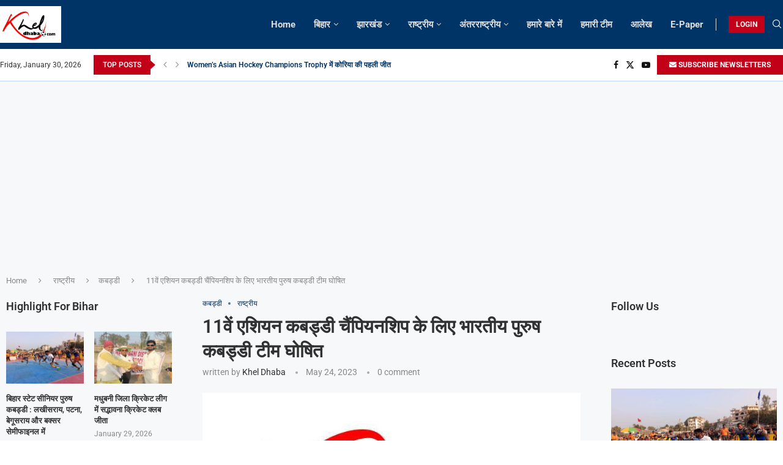

--- FILE ---
content_type: text/html; charset=UTF-8
request_url: https://kheldhaba.com/indian-mens-kabaddi-team-announced-for-11th-asian-kabaddi-championship/
body_size: 66756
content:
<!DOCTYPE html>
<html lang="en-US">
<head>
    <meta charset="UTF-8">
    <meta http-equiv="X-UA-Compatible" content="IE=edge">
    <meta name="viewport" content="width=device-width, initial-scale=1">
    <link rel="profile" href="http://gmpg.org/xfn/11"/>
	    <link rel="alternate" type="application/rss+xml" title="kheldhaba.com RSS Feed"
          href="https://kheldhaba.com/feed/"/>
    <link rel="alternate" type="application/atom+xml" title="kheldhaba.com Atom Feed"
          href="https://kheldhaba.com/feed/atom/"/>
    <link rel="pingback" href="https://kheldhaba.com/xmlrpc.php"/>
    <!--[if lt IE 9]>
	<script src="https://kheldhaba.com/wp-content/themes/soledad/js/html5.js"></script>
	<![endif]-->
	<link rel='preconnect' href='https://fonts.googleapis.com' />
<link rel='preconnect' href='https://fonts.gstatic.com' />
<meta http-equiv='x-dns-prefetch-control' content='on'>
<link rel='dns-prefetch' href='//fonts.googleapis.com' />
<link rel='dns-prefetch' href='//fonts.gstatic.com' />
<link rel='dns-prefetch' href='//s.gravatar.com' />
<link rel='dns-prefetch' href='//www.google-analytics.com' />
		<style>.elementor-add-section-area-button.penci-library-modal-btn:hover, .penci-library-modal-btn:hover{background: #6eb48c;opacity: 0.7}.elementor-add-section-area-button.penci-library-modal-btn, .penci-library-modal-btn {margin-left: 5px;background: #6eb48c;vertical-align: top;font-size: 0 !important;}.penci-library-modal-btn:before {content: '';width: 16px;height: 16px;background-image: url('https://kheldhaba.com/wp-content/themes/soledad/images/penci-icon.png');background-position: center;background-size: contain;background-repeat: no-repeat;}#penci-library-modal .penci-elementor-template-library-template-name {text-align: right;flex: 1 0 0%;}</style>
	<meta name='robots' content='index, follow, max-image-preview:large, max-snippet:-1, max-video-preview:-1' />
	<style>img:is([sizes="auto" i], [sizes^="auto," i]) { contain-intrinsic-size: 3000px 1500px }</style>
	
	<!-- This site is optimized with the Yoast SEO plugin v25.1 - https://yoast.com/wordpress/plugins/seo/ -->
	<title>11वें एशियन कबड्डी चैंपियनशिप के लिए भारतीय पुरुष कबड्डी टीम घोषित -</title>
	<meta name="description" content="Sports News, Bihar Khel News, Jharkhand Khel News, Bihar Sports News, Jharkhand sports News, एशियन कबड्डी चैंपियनशिप" />
	<link rel="canonical" href="https://kheldhaba.com/indian-mens-kabaddi-team-announced-for-11th-asian-kabaddi-championship/" />
	<meta property="og:locale" content="en_US" />
	<meta property="og:type" content="article" />
	<meta property="og:title" content="11वें एशियन कबड्डी चैंपियनशिप के लिए भारतीय पुरुष कबड्डी टीम घोषित -" />
	<meta property="og:description" content="Sports News, Bihar Khel News, Jharkhand Khel News, Bihar Sports News, Jharkhand sports News, एशियन कबड्डी चैंपियनशिप" />
	<meta property="og:url" content="https://kheldhaba.com/indian-mens-kabaddi-team-announced-for-11th-asian-kabaddi-championship/" />
	<meta property="og:site_name" content="kheldhaba.com" />
	<meta property="article:publisher" content="https://www.facebook.com/kheldhaba/" />
	<meta property="article:published_time" content="2023-05-24T10:25:56+00:00" />
	<meta property="article:modified_time" content="2023-05-24T10:25:58+00:00" />
	<meta property="og:image" content="https://kheldhaba.com/wp-content/uploads/2020/08/kheldhaba-1-copy.jpg" />
	<meta property="og:image:width" content="743" />
	<meta property="og:image:height" content="504" />
	<meta property="og:image:type" content="image/jpeg" />
	<meta name="author" content="Khel Dhaba" />
	<meta name="twitter:card" content="summary_large_image" />
	<meta name="twitter:label1" content="Written by" />
	<meta name="twitter:data1" content="Khel Dhaba" />
	<script type="application/ld+json" class="yoast-schema-graph">{"@context":"https://schema.org","@graph":[{"@type":"Article","@id":"https://kheldhaba.com/indian-mens-kabaddi-team-announced-for-11th-asian-kabaddi-championship/#article","isPartOf":{"@id":"https://kheldhaba.com/indian-mens-kabaddi-team-announced-for-11th-asian-kabaddi-championship/"},"author":{"name":"Khel Dhaba","@id":"https://kheldhaba.com/#/schema/person/00095574d754f8068c19c826e965288f"},"headline":"11वें एशियन कबड्डी चैंपियनशिप के लिए भारतीय पुरुष कबड्डी टीम घोषित","datePublished":"2023-05-24T10:25:56+00:00","dateModified":"2023-05-24T10:25:58+00:00","mainEntityOfPage":{"@id":"https://kheldhaba.com/indian-mens-kabaddi-team-announced-for-11th-asian-kabaddi-championship/"},"wordCount":1,"commentCount":0,"publisher":{"@id":"https://kheldhaba.com/#organization"},"image":{"@id":"https://kheldhaba.com/indian-mens-kabaddi-team-announced-for-11th-asian-kabaddi-championship/#primaryimage"},"thumbnailUrl":"https://kheldhaba.com/wp-content/uploads/2020/08/kheldhaba-1-copy.jpg","keywords":["एशियन कबड्डी चैंपियनशिप","कोरिया","बुसान","भारतीय कबड्डी टीम पुरुष","भारतीय पुरुष कबड्डी टीम"],"articleSection":["कबड्डी","राष्ट्रीय"],"inLanguage":"en-US","potentialAction":[{"@type":"CommentAction","name":"Comment","target":["https://kheldhaba.com/indian-mens-kabaddi-team-announced-for-11th-asian-kabaddi-championship/#respond"]}]},{"@type":"WebPage","@id":"https://kheldhaba.com/indian-mens-kabaddi-team-announced-for-11th-asian-kabaddi-championship/","url":"https://kheldhaba.com/indian-mens-kabaddi-team-announced-for-11th-asian-kabaddi-championship/","name":"11वें एशियन कबड्डी चैंपियनशिप के लिए भारतीय पुरुष कबड्डी टीम घोषित -","isPartOf":{"@id":"https://kheldhaba.com/#website"},"primaryImageOfPage":{"@id":"https://kheldhaba.com/indian-mens-kabaddi-team-announced-for-11th-asian-kabaddi-championship/#primaryimage"},"image":{"@id":"https://kheldhaba.com/indian-mens-kabaddi-team-announced-for-11th-asian-kabaddi-championship/#primaryimage"},"thumbnailUrl":"https://kheldhaba.com/wp-content/uploads/2020/08/kheldhaba-1-copy.jpg","datePublished":"2023-05-24T10:25:56+00:00","dateModified":"2023-05-24T10:25:58+00:00","description":"Sports News, Bihar Khel News, Jharkhand Khel News, Bihar Sports News, Jharkhand sports News, एशियन कबड्डी चैंपियनशिप","breadcrumb":{"@id":"https://kheldhaba.com/indian-mens-kabaddi-team-announced-for-11th-asian-kabaddi-championship/#breadcrumb"},"inLanguage":"en-US","potentialAction":[{"@type":"ReadAction","target":["https://kheldhaba.com/indian-mens-kabaddi-team-announced-for-11th-asian-kabaddi-championship/"]}]},{"@type":"ImageObject","inLanguage":"en-US","@id":"https://kheldhaba.com/indian-mens-kabaddi-team-announced-for-11th-asian-kabaddi-championship/#primaryimage","url":"https://kheldhaba.com/wp-content/uploads/2020/08/kheldhaba-1-copy.jpg","contentUrl":"https://kheldhaba.com/wp-content/uploads/2020/08/kheldhaba-1-copy.jpg","width":743,"height":504},{"@type":"BreadcrumbList","@id":"https://kheldhaba.com/indian-mens-kabaddi-team-announced-for-11th-asian-kabaddi-championship/#breadcrumb","itemListElement":[{"@type":"ListItem","position":1,"name":"Home","item":"https://kheldhaba.com/"},{"@type":"ListItem","position":2,"name":"11वें एशियन कबड्डी चैंपियनशिप के लिए भारतीय पुरुष कबड्डी टीम घोषित"}]},{"@type":"WebSite","@id":"https://kheldhaba.com/#website","url":"https://kheldhaba.com/","name":"kheldhaba.com","description":"Khel Khabar - Local &amp; National Sports News","publisher":{"@id":"https://kheldhaba.com/#organization"},"potentialAction":[{"@type":"SearchAction","target":{"@type":"EntryPoint","urlTemplate":"https://kheldhaba.com/?s={search_term_string}"},"query-input":{"@type":"PropertyValueSpecification","valueRequired":true,"valueName":"search_term_string"}}],"inLanguage":"en-US"},{"@type":"Organization","@id":"https://kheldhaba.com/#organization","name":"Kheldhaba.com","url":"https://kheldhaba.com/","logo":{"@type":"ImageObject","inLanguage":"en-US","@id":"https://kheldhaba.com/#/schema/logo/image/","url":"https://kheldhaba.com/wp-content/uploads/2017/11/logokheldhaba-1.png","contentUrl":"https://kheldhaba.com/wp-content/uploads/2017/11/logokheldhaba-1.png","width":290,"height":174,"caption":"Kheldhaba.com"},"image":{"@id":"https://kheldhaba.com/#/schema/logo/image/"},"sameAs":["https://www.facebook.com/kheldhaba/","https://www.youtube.com/channel/UCys0k_gC0KJe3HMg84L10YA"]},{"@type":"Person","@id":"https://kheldhaba.com/#/schema/person/00095574d754f8068c19c826e965288f","name":"Khel Dhaba","image":{"@type":"ImageObject","inLanguage":"en-US","@id":"https://kheldhaba.com/#/schema/person/image/","url":"https://secure.gravatar.com/avatar/7aa95b515987862b136cbcb561772d0c?s=96&d=mm&r=g","contentUrl":"https://secure.gravatar.com/avatar/7aa95b515987862b136cbcb561772d0c?s=96&d=mm&r=g","caption":"Khel Dhaba"},"url":"https://kheldhaba.com/author/khel-dhaba/"}]}</script>
	<!-- / Yoast SEO plugin. -->


<link rel='dns-prefetch' href='//fonts.googleapis.com' />
<link rel="alternate" type="application/rss+xml" title="kheldhaba.com &raquo; Feed" href="https://kheldhaba.com/feed/" />
<link rel="alternate" type="application/rss+xml" title="kheldhaba.com &raquo; Comments Feed" href="https://kheldhaba.com/comments/feed/" />
<link rel="alternate" type="application/rss+xml" title="kheldhaba.com &raquo; 11वें एशियन कबड्डी चैंपियनशिप के लिए भारतीय पुरुष कबड्डी टीम घोषित Comments Feed" href="https://kheldhaba.com/indian-mens-kabaddi-team-announced-for-11th-asian-kabaddi-championship/feed/" />
		<!-- This site uses the Google Analytics by MonsterInsights plugin v9.11.1 - Using Analytics tracking - https://www.monsterinsights.com/ -->
							<script src="//www.googletagmanager.com/gtag/js?id=G-2S2L3DCH3X"  data-cfasync="false" data-wpfc-render="false" type="text/javascript" async></script>
			<script data-cfasync="false" data-wpfc-render="false" type="text/javascript">
				var mi_version = '9.11.1';
				var mi_track_user = true;
				var mi_no_track_reason = '';
								var MonsterInsightsDefaultLocations = {"page_location":"https:\/\/kheldhaba.com\/indian-mens-kabaddi-team-announced-for-11th-asian-kabaddi-championship\/"};
								if ( typeof MonsterInsightsPrivacyGuardFilter === 'function' ) {
					var MonsterInsightsLocations = (typeof MonsterInsightsExcludeQuery === 'object') ? MonsterInsightsPrivacyGuardFilter( MonsterInsightsExcludeQuery ) : MonsterInsightsPrivacyGuardFilter( MonsterInsightsDefaultLocations );
				} else {
					var MonsterInsightsLocations = (typeof MonsterInsightsExcludeQuery === 'object') ? MonsterInsightsExcludeQuery : MonsterInsightsDefaultLocations;
				}

								var disableStrs = [
										'ga-disable-G-2S2L3DCH3X',
									];

				/* Function to detect opted out users */
				function __gtagTrackerIsOptedOut() {
					for (var index = 0; index < disableStrs.length; index++) {
						if (document.cookie.indexOf(disableStrs[index] + '=true') > -1) {
							return true;
						}
					}

					return false;
				}

				/* Disable tracking if the opt-out cookie exists. */
				if (__gtagTrackerIsOptedOut()) {
					for (var index = 0; index < disableStrs.length; index++) {
						window[disableStrs[index]] = true;
					}
				}

				/* Opt-out function */
				function __gtagTrackerOptout() {
					for (var index = 0; index < disableStrs.length; index++) {
						document.cookie = disableStrs[index] + '=true; expires=Thu, 31 Dec 2099 23:59:59 UTC; path=/';
						window[disableStrs[index]] = true;
					}
				}

				if ('undefined' === typeof gaOptout) {
					function gaOptout() {
						__gtagTrackerOptout();
					}
				}
								window.dataLayer = window.dataLayer || [];

				window.MonsterInsightsDualTracker = {
					helpers: {},
					trackers: {},
				};
				if (mi_track_user) {
					function __gtagDataLayer() {
						dataLayer.push(arguments);
					}

					function __gtagTracker(type, name, parameters) {
						if (!parameters) {
							parameters = {};
						}

						if (parameters.send_to) {
							__gtagDataLayer.apply(null, arguments);
							return;
						}

						if (type === 'event') {
														parameters.send_to = monsterinsights_frontend.v4_id;
							var hookName = name;
							if (typeof parameters['event_category'] !== 'undefined') {
								hookName = parameters['event_category'] + ':' + name;
							}

							if (typeof MonsterInsightsDualTracker.trackers[hookName] !== 'undefined') {
								MonsterInsightsDualTracker.trackers[hookName](parameters);
							} else {
								__gtagDataLayer('event', name, parameters);
							}
							
						} else {
							__gtagDataLayer.apply(null, arguments);
						}
					}

					__gtagTracker('js', new Date());
					__gtagTracker('set', {
						'developer_id.dZGIzZG': true,
											});
					if ( MonsterInsightsLocations.page_location ) {
						__gtagTracker('set', MonsterInsightsLocations);
					}
										__gtagTracker('config', 'G-2S2L3DCH3X', {"forceSSL":"true","link_attribution":"true"} );
										window.gtag = __gtagTracker;										(function () {
						/* https://developers.google.com/analytics/devguides/collection/analyticsjs/ */
						/* ga and __gaTracker compatibility shim. */
						var noopfn = function () {
							return null;
						};
						var newtracker = function () {
							return new Tracker();
						};
						var Tracker = function () {
							return null;
						};
						var p = Tracker.prototype;
						p.get = noopfn;
						p.set = noopfn;
						p.send = function () {
							var args = Array.prototype.slice.call(arguments);
							args.unshift('send');
							__gaTracker.apply(null, args);
						};
						var __gaTracker = function () {
							var len = arguments.length;
							if (len === 0) {
								return;
							}
							var f = arguments[len - 1];
							if (typeof f !== 'object' || f === null || typeof f.hitCallback !== 'function') {
								if ('send' === arguments[0]) {
									var hitConverted, hitObject = false, action;
									if ('event' === arguments[1]) {
										if ('undefined' !== typeof arguments[3]) {
											hitObject = {
												'eventAction': arguments[3],
												'eventCategory': arguments[2],
												'eventLabel': arguments[4],
												'value': arguments[5] ? arguments[5] : 1,
											}
										}
									}
									if ('pageview' === arguments[1]) {
										if ('undefined' !== typeof arguments[2]) {
											hitObject = {
												'eventAction': 'page_view',
												'page_path': arguments[2],
											}
										}
									}
									if (typeof arguments[2] === 'object') {
										hitObject = arguments[2];
									}
									if (typeof arguments[5] === 'object') {
										Object.assign(hitObject, arguments[5]);
									}
									if ('undefined' !== typeof arguments[1].hitType) {
										hitObject = arguments[1];
										if ('pageview' === hitObject.hitType) {
											hitObject.eventAction = 'page_view';
										}
									}
									if (hitObject) {
										action = 'timing' === arguments[1].hitType ? 'timing_complete' : hitObject.eventAction;
										hitConverted = mapArgs(hitObject);
										__gtagTracker('event', action, hitConverted);
									}
								}
								return;
							}

							function mapArgs(args) {
								var arg, hit = {};
								var gaMap = {
									'eventCategory': 'event_category',
									'eventAction': 'event_action',
									'eventLabel': 'event_label',
									'eventValue': 'event_value',
									'nonInteraction': 'non_interaction',
									'timingCategory': 'event_category',
									'timingVar': 'name',
									'timingValue': 'value',
									'timingLabel': 'event_label',
									'page': 'page_path',
									'location': 'page_location',
									'title': 'page_title',
									'referrer' : 'page_referrer',
								};
								for (arg in args) {
																		if (!(!args.hasOwnProperty(arg) || !gaMap.hasOwnProperty(arg))) {
										hit[gaMap[arg]] = args[arg];
									} else {
										hit[arg] = args[arg];
									}
								}
								return hit;
							}

							try {
								f.hitCallback();
							} catch (ex) {
							}
						};
						__gaTracker.create = newtracker;
						__gaTracker.getByName = newtracker;
						__gaTracker.getAll = function () {
							return [];
						};
						__gaTracker.remove = noopfn;
						__gaTracker.loaded = true;
						window['__gaTracker'] = __gaTracker;
					})();
									} else {
										console.log("");
					(function () {
						function __gtagTracker() {
							return null;
						}

						window['__gtagTracker'] = __gtagTracker;
						window['gtag'] = __gtagTracker;
					})();
									}
			</script>
							<!-- / Google Analytics by MonsterInsights -->
		<script type="text/javascript">
/* <![CDATA[ */
window._wpemojiSettings = {"baseUrl":"https:\/\/s.w.org\/images\/core\/emoji\/15.0.3\/72x72\/","ext":".png","svgUrl":"https:\/\/s.w.org\/images\/core\/emoji\/15.0.3\/svg\/","svgExt":".svg","source":{"concatemoji":"https:\/\/kheldhaba.com\/wp-includes\/js\/wp-emoji-release.min.js?ver=6.7.4"}};
/*! This file is auto-generated */
!function(i,n){var o,s,e;function c(e){try{var t={supportTests:e,timestamp:(new Date).valueOf()};sessionStorage.setItem(o,JSON.stringify(t))}catch(e){}}function p(e,t,n){e.clearRect(0,0,e.canvas.width,e.canvas.height),e.fillText(t,0,0);var t=new Uint32Array(e.getImageData(0,0,e.canvas.width,e.canvas.height).data),r=(e.clearRect(0,0,e.canvas.width,e.canvas.height),e.fillText(n,0,0),new Uint32Array(e.getImageData(0,0,e.canvas.width,e.canvas.height).data));return t.every(function(e,t){return e===r[t]})}function u(e,t,n){switch(t){case"flag":return n(e,"\ud83c\udff3\ufe0f\u200d\u26a7\ufe0f","\ud83c\udff3\ufe0f\u200b\u26a7\ufe0f")?!1:!n(e,"\ud83c\uddfa\ud83c\uddf3","\ud83c\uddfa\u200b\ud83c\uddf3")&&!n(e,"\ud83c\udff4\udb40\udc67\udb40\udc62\udb40\udc65\udb40\udc6e\udb40\udc67\udb40\udc7f","\ud83c\udff4\u200b\udb40\udc67\u200b\udb40\udc62\u200b\udb40\udc65\u200b\udb40\udc6e\u200b\udb40\udc67\u200b\udb40\udc7f");case"emoji":return!n(e,"\ud83d\udc26\u200d\u2b1b","\ud83d\udc26\u200b\u2b1b")}return!1}function f(e,t,n){var r="undefined"!=typeof WorkerGlobalScope&&self instanceof WorkerGlobalScope?new OffscreenCanvas(300,150):i.createElement("canvas"),a=r.getContext("2d",{willReadFrequently:!0}),o=(a.textBaseline="top",a.font="600 32px Arial",{});return e.forEach(function(e){o[e]=t(a,e,n)}),o}function t(e){var t=i.createElement("script");t.src=e,t.defer=!0,i.head.appendChild(t)}"undefined"!=typeof Promise&&(o="wpEmojiSettingsSupports",s=["flag","emoji"],n.supports={everything:!0,everythingExceptFlag:!0},e=new Promise(function(e){i.addEventListener("DOMContentLoaded",e,{once:!0})}),new Promise(function(t){var n=function(){try{var e=JSON.parse(sessionStorage.getItem(o));if("object"==typeof e&&"number"==typeof e.timestamp&&(new Date).valueOf()<e.timestamp+604800&&"object"==typeof e.supportTests)return e.supportTests}catch(e){}return null}();if(!n){if("undefined"!=typeof Worker&&"undefined"!=typeof OffscreenCanvas&&"undefined"!=typeof URL&&URL.createObjectURL&&"undefined"!=typeof Blob)try{var e="postMessage("+f.toString()+"("+[JSON.stringify(s),u.toString(),p.toString()].join(",")+"));",r=new Blob([e],{type:"text/javascript"}),a=new Worker(URL.createObjectURL(r),{name:"wpTestEmojiSupports"});return void(a.onmessage=function(e){c(n=e.data),a.terminate(),t(n)})}catch(e){}c(n=f(s,u,p))}t(n)}).then(function(e){for(var t in e)n.supports[t]=e[t],n.supports.everything=n.supports.everything&&n.supports[t],"flag"!==t&&(n.supports.everythingExceptFlag=n.supports.everythingExceptFlag&&n.supports[t]);n.supports.everythingExceptFlag=n.supports.everythingExceptFlag&&!n.supports.flag,n.DOMReady=!1,n.readyCallback=function(){n.DOMReady=!0}}).then(function(){return e}).then(function(){var e;n.supports.everything||(n.readyCallback(),(e=n.source||{}).concatemoji?t(e.concatemoji):e.wpemoji&&e.twemoji&&(t(e.twemoji),t(e.wpemoji)))}))}((window,document),window._wpemojiSettings);
/* ]]> */
</script>

<style id='wp-emoji-styles-inline-css' type='text/css'>

	img.wp-smiley, img.emoji {
		display: inline !important;
		border: none !important;
		box-shadow: none !important;
		height: 1em !important;
		width: 1em !important;
		margin: 0 0.07em !important;
		vertical-align: -0.1em !important;
		background: none !important;
		padding: 0 !important;
	}
</style>
<link rel='stylesheet' id='wp-block-library-css' href='https://kheldhaba.com/wp-includes/css/dist/block-library/style.min.css?ver=6.7.4' type='text/css' media='all' />
<style id='wp-block-library-theme-inline-css' type='text/css'>
.wp-block-audio :where(figcaption){color:#555;font-size:13px;text-align:center}.is-dark-theme .wp-block-audio :where(figcaption){color:#ffffffa6}.wp-block-audio{margin:0 0 1em}.wp-block-code{border:1px solid #ccc;border-radius:4px;font-family:Menlo,Consolas,monaco,monospace;padding:.8em 1em}.wp-block-embed :where(figcaption){color:#555;font-size:13px;text-align:center}.is-dark-theme .wp-block-embed :where(figcaption){color:#ffffffa6}.wp-block-embed{margin:0 0 1em}.blocks-gallery-caption{color:#555;font-size:13px;text-align:center}.is-dark-theme .blocks-gallery-caption{color:#ffffffa6}:root :where(.wp-block-image figcaption){color:#555;font-size:13px;text-align:center}.is-dark-theme :root :where(.wp-block-image figcaption){color:#ffffffa6}.wp-block-image{margin:0 0 1em}.wp-block-pullquote{border-bottom:4px solid;border-top:4px solid;color:currentColor;margin-bottom:1.75em}.wp-block-pullquote cite,.wp-block-pullquote footer,.wp-block-pullquote__citation{color:currentColor;font-size:.8125em;font-style:normal;text-transform:uppercase}.wp-block-quote{border-left:.25em solid;margin:0 0 1.75em;padding-left:1em}.wp-block-quote cite,.wp-block-quote footer{color:currentColor;font-size:.8125em;font-style:normal;position:relative}.wp-block-quote:where(.has-text-align-right){border-left:none;border-right:.25em solid;padding-left:0;padding-right:1em}.wp-block-quote:where(.has-text-align-center){border:none;padding-left:0}.wp-block-quote.is-large,.wp-block-quote.is-style-large,.wp-block-quote:where(.is-style-plain){border:none}.wp-block-search .wp-block-search__label{font-weight:700}.wp-block-search__button{border:1px solid #ccc;padding:.375em .625em}:where(.wp-block-group.has-background){padding:1.25em 2.375em}.wp-block-separator.has-css-opacity{opacity:.4}.wp-block-separator{border:none;border-bottom:2px solid;margin-left:auto;margin-right:auto}.wp-block-separator.has-alpha-channel-opacity{opacity:1}.wp-block-separator:not(.is-style-wide):not(.is-style-dots){width:100px}.wp-block-separator.has-background:not(.is-style-dots){border-bottom:none;height:1px}.wp-block-separator.has-background:not(.is-style-wide):not(.is-style-dots){height:2px}.wp-block-table{margin:0 0 1em}.wp-block-table td,.wp-block-table th{word-break:normal}.wp-block-table :where(figcaption){color:#555;font-size:13px;text-align:center}.is-dark-theme .wp-block-table :where(figcaption){color:#ffffffa6}.wp-block-video :where(figcaption){color:#555;font-size:13px;text-align:center}.is-dark-theme .wp-block-video :where(figcaption){color:#ffffffa6}.wp-block-video{margin:0 0 1em}:root :where(.wp-block-template-part.has-background){margin-bottom:0;margin-top:0;padding:1.25em 2.375em}
</style>
<style id='create-block-soledad-style-inline-css' type='text/css'>
.pchead-e-block {
    --pcborder-cl: #dedede;
    --pcaccent-cl: #6eb48c;
}
.heading1-style-1 > h1,
.heading2-style-1 > h2,
.heading3-style-1 > h3,
.heading4-style-1 > h4,
.heading5-style-1 > h5,
.heading1-style-2 > h1,
.heading2-style-2 > h2,
.heading3-style-2 > h3,
.heading4-style-2 > h4,
.heading5-style-2 > h5 {
    padding-bottom: 8px;
    border-bottom: 1px solid var(--pcborder-cl);
    overflow: hidden;
}
.heading1-style-2 > h1,
.heading2-style-2 > h2,
.heading3-style-2 > h3,
.heading4-style-2 > h4,
.heading5-style-2 > h5 {
    border-bottom-width: 0;
    position: relative;
}
.heading1-style-2 > h1:before,
.heading2-style-2 > h2:before,
.heading3-style-2 > h3:before,
.heading4-style-2 > h4:before,
.heading5-style-2 > h5:before {
    content: '';
    width: 50px;
    height: 2px;
    bottom: 0;
    left: 0;
    z-index: 2;
    background: var(--pcaccent-cl);
    position: absolute;
}
.heading1-style-2 > h1:after,
.heading2-style-2 > h2:after,
.heading3-style-2 > h3:after,
.heading4-style-2 > h4:after,
.heading5-style-2 > h5:after {
    content: '';
    width: 100%;
    height: 2px;
    bottom: 0;
    left: 20px;
    z-index: 1;
    background: var(--pcborder-cl);
    position: absolute;
}
.heading1-style-3 > h1,
.heading2-style-3 > h2,
.heading3-style-3 > h3,
.heading4-style-3 > h4,
.heading5-style-3 > h5,
.heading1-style-4 > h1,
.heading2-style-4 > h2,
.heading3-style-4 > h3,
.heading4-style-4 > h4,
.heading5-style-4 > h5 {
    position: relative;
    padding-left: 20px;
}
.heading1-style-3 > h1:before,
.heading2-style-3 > h2:before,
.heading3-style-3 > h3:before,
.heading4-style-3 > h4:before,
.heading5-style-3 > h5:before,
.heading1-style-4 > h1:before,
.heading2-style-4 > h2:before,
.heading3-style-4 > h3:before,
.heading4-style-4 > h4:before,
.heading5-style-4 > h5:before {
    width: 10px;
    height: 100%;
    content: '';
    position: absolute;
    top: 0;
    left: 0;
    bottom: 0;
    background: var(--pcaccent-cl);
}
.heading1-style-4 > h1,
.heading2-style-4 > h2,
.heading3-style-4 > h3,
.heading4-style-4 > h4,
.heading5-style-4 > h5 {
    padding: 10px 20px;
    background: #f1f1f1;
}
.heading1-style-5 > h1,
.heading2-style-5 > h2,
.heading3-style-5 > h3,
.heading4-style-5 > h4,
.heading5-style-5 > h5 {
    position: relative;
    z-index: 1;
}
.heading1-style-5 > h1:before,
.heading2-style-5 > h2:before,
.heading3-style-5 > h3:before,
.heading4-style-5 > h4:before,
.heading5-style-5 > h5:before {
    content: "";
    position: absolute;
    left: 0;
    bottom: 0;
    width: 200px;
    height: 50%;
    transform: skew(-25deg) translateX(0);
    background: var(--pcaccent-cl);
    z-index: -1;
    opacity: 0.4;
}
.heading1-style-6 > h1,
.heading2-style-6 > h2,
.heading3-style-6 > h3,
.heading4-style-6 > h4,
.heading5-style-6 > h5 {
    text-decoration: underline;
    text-underline-offset: 2px;
    text-decoration-thickness: 4px;
    text-decoration-color: var(--pcaccent-cl);
}
</style>
<style id='classic-theme-styles-inline-css' type='text/css'>
/*! This file is auto-generated */
.wp-block-button__link{color:#fff;background-color:#32373c;border-radius:9999px;box-shadow:none;text-decoration:none;padding:calc(.667em + 2px) calc(1.333em + 2px);font-size:1.125em}.wp-block-file__button{background:#32373c;color:#fff;text-decoration:none}
</style>
<style id='global-styles-inline-css' type='text/css'>
:root{--wp--preset--aspect-ratio--square: 1;--wp--preset--aspect-ratio--4-3: 4/3;--wp--preset--aspect-ratio--3-4: 3/4;--wp--preset--aspect-ratio--3-2: 3/2;--wp--preset--aspect-ratio--2-3: 2/3;--wp--preset--aspect-ratio--16-9: 16/9;--wp--preset--aspect-ratio--9-16: 9/16;--wp--preset--color--black: #000000;--wp--preset--color--cyan-bluish-gray: #abb8c3;--wp--preset--color--white: #ffffff;--wp--preset--color--pale-pink: #f78da7;--wp--preset--color--vivid-red: #cf2e2e;--wp--preset--color--luminous-vivid-orange: #ff6900;--wp--preset--color--luminous-vivid-amber: #fcb900;--wp--preset--color--light-green-cyan: #7bdcb5;--wp--preset--color--vivid-green-cyan: #00d084;--wp--preset--color--pale-cyan-blue: #8ed1fc;--wp--preset--color--vivid-cyan-blue: #0693e3;--wp--preset--color--vivid-purple: #9b51e0;--wp--preset--gradient--vivid-cyan-blue-to-vivid-purple: linear-gradient(135deg,rgba(6,147,227,1) 0%,rgb(155,81,224) 100%);--wp--preset--gradient--light-green-cyan-to-vivid-green-cyan: linear-gradient(135deg,rgb(122,220,180) 0%,rgb(0,208,130) 100%);--wp--preset--gradient--luminous-vivid-amber-to-luminous-vivid-orange: linear-gradient(135deg,rgba(252,185,0,1) 0%,rgba(255,105,0,1) 100%);--wp--preset--gradient--luminous-vivid-orange-to-vivid-red: linear-gradient(135deg,rgba(255,105,0,1) 0%,rgb(207,46,46) 100%);--wp--preset--gradient--very-light-gray-to-cyan-bluish-gray: linear-gradient(135deg,rgb(238,238,238) 0%,rgb(169,184,195) 100%);--wp--preset--gradient--cool-to-warm-spectrum: linear-gradient(135deg,rgb(74,234,220) 0%,rgb(151,120,209) 20%,rgb(207,42,186) 40%,rgb(238,44,130) 60%,rgb(251,105,98) 80%,rgb(254,248,76) 100%);--wp--preset--gradient--blush-light-purple: linear-gradient(135deg,rgb(255,206,236) 0%,rgb(152,150,240) 100%);--wp--preset--gradient--blush-bordeaux: linear-gradient(135deg,rgb(254,205,165) 0%,rgb(254,45,45) 50%,rgb(107,0,62) 100%);--wp--preset--gradient--luminous-dusk: linear-gradient(135deg,rgb(255,203,112) 0%,rgb(199,81,192) 50%,rgb(65,88,208) 100%);--wp--preset--gradient--pale-ocean: linear-gradient(135deg,rgb(255,245,203) 0%,rgb(182,227,212) 50%,rgb(51,167,181) 100%);--wp--preset--gradient--electric-grass: linear-gradient(135deg,rgb(202,248,128) 0%,rgb(113,206,126) 100%);--wp--preset--gradient--midnight: linear-gradient(135deg,rgb(2,3,129) 0%,rgb(40,116,252) 100%);--wp--preset--font-size--small: 12px;--wp--preset--font-size--medium: 20px;--wp--preset--font-size--large: 32px;--wp--preset--font-size--x-large: 42px;--wp--preset--font-size--normal: 14px;--wp--preset--font-size--huge: 42px;--wp--preset--spacing--20: 0.44rem;--wp--preset--spacing--30: 0.67rem;--wp--preset--spacing--40: 1rem;--wp--preset--spacing--50: 1.5rem;--wp--preset--spacing--60: 2.25rem;--wp--preset--spacing--70: 3.38rem;--wp--preset--spacing--80: 5.06rem;--wp--preset--shadow--natural: 6px 6px 9px rgba(0, 0, 0, 0.2);--wp--preset--shadow--deep: 12px 12px 50px rgba(0, 0, 0, 0.4);--wp--preset--shadow--sharp: 6px 6px 0px rgba(0, 0, 0, 0.2);--wp--preset--shadow--outlined: 6px 6px 0px -3px rgba(255, 255, 255, 1), 6px 6px rgba(0, 0, 0, 1);--wp--preset--shadow--crisp: 6px 6px 0px rgba(0, 0, 0, 1);}:where(.is-layout-flex){gap: 0.5em;}:where(.is-layout-grid){gap: 0.5em;}body .is-layout-flex{display: flex;}.is-layout-flex{flex-wrap: wrap;align-items: center;}.is-layout-flex > :is(*, div){margin: 0;}body .is-layout-grid{display: grid;}.is-layout-grid > :is(*, div){margin: 0;}:where(.wp-block-columns.is-layout-flex){gap: 2em;}:where(.wp-block-columns.is-layout-grid){gap: 2em;}:where(.wp-block-post-template.is-layout-flex){gap: 1.25em;}:where(.wp-block-post-template.is-layout-grid){gap: 1.25em;}.has-black-color{color: var(--wp--preset--color--black) !important;}.has-cyan-bluish-gray-color{color: var(--wp--preset--color--cyan-bluish-gray) !important;}.has-white-color{color: var(--wp--preset--color--white) !important;}.has-pale-pink-color{color: var(--wp--preset--color--pale-pink) !important;}.has-vivid-red-color{color: var(--wp--preset--color--vivid-red) !important;}.has-luminous-vivid-orange-color{color: var(--wp--preset--color--luminous-vivid-orange) !important;}.has-luminous-vivid-amber-color{color: var(--wp--preset--color--luminous-vivid-amber) !important;}.has-light-green-cyan-color{color: var(--wp--preset--color--light-green-cyan) !important;}.has-vivid-green-cyan-color{color: var(--wp--preset--color--vivid-green-cyan) !important;}.has-pale-cyan-blue-color{color: var(--wp--preset--color--pale-cyan-blue) !important;}.has-vivid-cyan-blue-color{color: var(--wp--preset--color--vivid-cyan-blue) !important;}.has-vivid-purple-color{color: var(--wp--preset--color--vivid-purple) !important;}.has-black-background-color{background-color: var(--wp--preset--color--black) !important;}.has-cyan-bluish-gray-background-color{background-color: var(--wp--preset--color--cyan-bluish-gray) !important;}.has-white-background-color{background-color: var(--wp--preset--color--white) !important;}.has-pale-pink-background-color{background-color: var(--wp--preset--color--pale-pink) !important;}.has-vivid-red-background-color{background-color: var(--wp--preset--color--vivid-red) !important;}.has-luminous-vivid-orange-background-color{background-color: var(--wp--preset--color--luminous-vivid-orange) !important;}.has-luminous-vivid-amber-background-color{background-color: var(--wp--preset--color--luminous-vivid-amber) !important;}.has-light-green-cyan-background-color{background-color: var(--wp--preset--color--light-green-cyan) !important;}.has-vivid-green-cyan-background-color{background-color: var(--wp--preset--color--vivid-green-cyan) !important;}.has-pale-cyan-blue-background-color{background-color: var(--wp--preset--color--pale-cyan-blue) !important;}.has-vivid-cyan-blue-background-color{background-color: var(--wp--preset--color--vivid-cyan-blue) !important;}.has-vivid-purple-background-color{background-color: var(--wp--preset--color--vivid-purple) !important;}.has-black-border-color{border-color: var(--wp--preset--color--black) !important;}.has-cyan-bluish-gray-border-color{border-color: var(--wp--preset--color--cyan-bluish-gray) !important;}.has-white-border-color{border-color: var(--wp--preset--color--white) !important;}.has-pale-pink-border-color{border-color: var(--wp--preset--color--pale-pink) !important;}.has-vivid-red-border-color{border-color: var(--wp--preset--color--vivid-red) !important;}.has-luminous-vivid-orange-border-color{border-color: var(--wp--preset--color--luminous-vivid-orange) !important;}.has-luminous-vivid-amber-border-color{border-color: var(--wp--preset--color--luminous-vivid-amber) !important;}.has-light-green-cyan-border-color{border-color: var(--wp--preset--color--light-green-cyan) !important;}.has-vivid-green-cyan-border-color{border-color: var(--wp--preset--color--vivid-green-cyan) !important;}.has-pale-cyan-blue-border-color{border-color: var(--wp--preset--color--pale-cyan-blue) !important;}.has-vivid-cyan-blue-border-color{border-color: var(--wp--preset--color--vivid-cyan-blue) !important;}.has-vivid-purple-border-color{border-color: var(--wp--preset--color--vivid-purple) !important;}.has-vivid-cyan-blue-to-vivid-purple-gradient-background{background: var(--wp--preset--gradient--vivid-cyan-blue-to-vivid-purple) !important;}.has-light-green-cyan-to-vivid-green-cyan-gradient-background{background: var(--wp--preset--gradient--light-green-cyan-to-vivid-green-cyan) !important;}.has-luminous-vivid-amber-to-luminous-vivid-orange-gradient-background{background: var(--wp--preset--gradient--luminous-vivid-amber-to-luminous-vivid-orange) !important;}.has-luminous-vivid-orange-to-vivid-red-gradient-background{background: var(--wp--preset--gradient--luminous-vivid-orange-to-vivid-red) !important;}.has-very-light-gray-to-cyan-bluish-gray-gradient-background{background: var(--wp--preset--gradient--very-light-gray-to-cyan-bluish-gray) !important;}.has-cool-to-warm-spectrum-gradient-background{background: var(--wp--preset--gradient--cool-to-warm-spectrum) !important;}.has-blush-light-purple-gradient-background{background: var(--wp--preset--gradient--blush-light-purple) !important;}.has-blush-bordeaux-gradient-background{background: var(--wp--preset--gradient--blush-bordeaux) !important;}.has-luminous-dusk-gradient-background{background: var(--wp--preset--gradient--luminous-dusk) !important;}.has-pale-ocean-gradient-background{background: var(--wp--preset--gradient--pale-ocean) !important;}.has-electric-grass-gradient-background{background: var(--wp--preset--gradient--electric-grass) !important;}.has-midnight-gradient-background{background: var(--wp--preset--gradient--midnight) !important;}.has-small-font-size{font-size: var(--wp--preset--font-size--small) !important;}.has-medium-font-size{font-size: var(--wp--preset--font-size--medium) !important;}.has-large-font-size{font-size: var(--wp--preset--font-size--large) !important;}.has-x-large-font-size{font-size: var(--wp--preset--font-size--x-large) !important;}
:where(.wp-block-post-template.is-layout-flex){gap: 1.25em;}:where(.wp-block-post-template.is-layout-grid){gap: 1.25em;}
:where(.wp-block-columns.is-layout-flex){gap: 2em;}:where(.wp-block-columns.is-layout-grid){gap: 2em;}
:root :where(.wp-block-pullquote){font-size: 1.5em;line-height: 1.6;}
</style>
<link rel='stylesheet' id='contact-form-7-css' href='https://kheldhaba.com/wp-content/plugins/contact-form-7/includes/css/styles.css?ver=6.0.6' type='text/css' media='all' />
<link rel='stylesheet' id='penci-review-css' href='https://kheldhaba.com/wp-content/plugins/penci-review/css/style.css?ver=3.3' type='text/css' media='all' />
<link rel='stylesheet' id='penci-oswald-css' href='//fonts.googleapis.com/css?family=Oswald%3A400&#038;display=swap&#038;ver=6.7.4' type='text/css' media='all' />
<link rel='stylesheet' id='wpc-style-css' href='https://kheldhaba.com/wp-content/themes/soledad/style.css?v=1&#038;ver=6.7.4' type='text/css' media='all' />
<link rel='stylesheet' id='wpos-slick-style-css' href='https://kheldhaba.com/wp-content/plugins/wp-responsive-recent-post-slider/assets/css/slick.css?ver=3.6.5' type='text/css' media='all' />
<link rel='stylesheet' id='wppsac-public-style-css' href='https://kheldhaba.com/wp-content/plugins/wp-responsive-recent-post-slider/assets/css/recent-post-style.css?ver=3.6.5' type='text/css' media='all' />
<link rel='stylesheet' id='penci-fonts-css' href='https://fonts.googleapis.com/css?family=Roboto%3A300%2C300italic%2C400%2C400italic%2C500%2C500italic%2C600%2C600italic%2C700%2C700italic%2C800%2C800italic%26subset%3Dlatin%2Ccyrillic%2Ccyrillic-ext%2Cgreek%2Cgreek-ext%2Clatin-ext&#038;display=swap&#038;ver=8.5.3' type='text/css' media='all' />
<link rel='stylesheet' id='penci-main-style-css' href='https://kheldhaba.com/wp-content/themes/soledad/main.css?ver=8.5.3' type='text/css' media='all' />
<link rel='stylesheet' id='penci-swiper-bundle-css' href='https://kheldhaba.com/wp-content/themes/soledad/css/swiper-bundle.min.css?ver=8.5.3' type='text/css' media='all' />
<link rel='stylesheet' id='penci-font-awesomeold-css' href='https://kheldhaba.com/wp-content/themes/soledad/css/font-awesome.4.7.0.swap.min.css?ver=4.7.0' type='text/css' media='all' />
<link rel='stylesheet' id='penci_icon-css' href='https://kheldhaba.com/wp-content/themes/soledad/css/penci-icon.css?ver=8.5.3' type='text/css' media='all' />
<link rel='stylesheet' id='penci_style-css' href='https://kheldhaba.com/wp-content/themes/soledad/style.css?ver=8.5.3' type='text/css' media='all' />
<link rel='stylesheet' id='penci_social_counter-css' href='https://kheldhaba.com/wp-content/themes/soledad/css/social-counter.css?ver=8.5.3' type='text/css' media='all' />
<link rel='stylesheet' id='penci-header-builder-fonts-css' href='https://fonts.googleapis.com/css?family=Roboto%3A300%2C300italic%2C400%2C400italic%2C500%2C500italic%2C600%2C600italic%2C700%2C700italic%2C800%2C800italic%26subset%3Dlatin%2Ccyrillic%2Ccyrillic-ext%2Cgreek%2Cgreek-ext%2Clatin-ext&#038;display=swap&#038;ver=8.5.3' type='text/css' media='all' />
<link rel='stylesheet' id='elementor-icons-css' href='https://kheldhaba.com/wp-content/plugins/elementor/assets/lib/eicons/css/elementor-icons.min.css?ver=5.40.0' type='text/css' media='all' />
<link rel='stylesheet' id='elementor-frontend-css' href='https://kheldhaba.com/wp-content/plugins/elementor/assets/css/frontend.min.css?ver=3.29.0' type='text/css' media='all' />
<link rel='stylesheet' id='elementor-post-122263-css' href='https://kheldhaba.com/wp-content/uploads/elementor/css/post-122263.css?ver=1767749951' type='text/css' media='all' />
<link rel='stylesheet' id='elementor-post-1420-css' href='https://kheldhaba.com/wp-content/uploads/elementor/css/post-1420.css?ver=1767749952' type='text/css' media='all' />
<style id='akismet-widget-style-inline-css' type='text/css'>

			.a-stats {
				--akismet-color-mid-green: #357b49;
				--akismet-color-white: #fff;
				--akismet-color-light-grey: #f6f7f7;

				max-width: 350px;
				width: auto;
			}

			.a-stats * {
				all: unset;
				box-sizing: border-box;
			}

			.a-stats strong {
				font-weight: 600;
			}

			.a-stats a.a-stats__link,
			.a-stats a.a-stats__link:visited,
			.a-stats a.a-stats__link:active {
				background: var(--akismet-color-mid-green);
				border: none;
				box-shadow: none;
				border-radius: 8px;
				color: var(--akismet-color-white);
				cursor: pointer;
				display: block;
				font-family: -apple-system, BlinkMacSystemFont, 'Segoe UI', 'Roboto', 'Oxygen-Sans', 'Ubuntu', 'Cantarell', 'Helvetica Neue', sans-serif;
				font-weight: 500;
				padding: 12px;
				text-align: center;
				text-decoration: none;
				transition: all 0.2s ease;
			}

			/* Extra specificity to deal with TwentyTwentyOne focus style */
			.widget .a-stats a.a-stats__link:focus {
				background: var(--akismet-color-mid-green);
				color: var(--akismet-color-white);
				text-decoration: none;
			}

			.a-stats a.a-stats__link:hover {
				filter: brightness(110%);
				box-shadow: 0 4px 12px rgba(0, 0, 0, 0.06), 0 0 2px rgba(0, 0, 0, 0.16);
			}

			.a-stats .count {
				color: var(--akismet-color-white);
				display: block;
				font-size: 1.5em;
				line-height: 1.4;
				padding: 0 13px;
				white-space: nowrap;
			}
		
</style>
<link rel='stylesheet' id='penci-recipe-css-css' href='https://kheldhaba.com/wp-content/plugins/penci-recipe/css/recipe.css?ver=3.8' type='text/css' media='all' />
<link rel='stylesheet' id='elementor-gf-local-roboto-css' href='https://kheldhaba.com/wp-content/uploads/elementor/google-fonts/css/roboto.css?ver=1747896361' type='text/css' media='all' />
<link rel='stylesheet' id='elementor-gf-local-robotoslab-css' href='https://kheldhaba.com/wp-content/uploads/elementor/google-fonts/css/robotoslab.css?ver=1747896382' type='text/css' media='all' />
<link rel='stylesheet' id='elementor-icons-shared-0-css' href='https://kheldhaba.com/wp-content/plugins/elementor/assets/lib/font-awesome/css/fontawesome.min.css?ver=5.15.3' type='text/css' media='all' />
<link rel='stylesheet' id='elementor-icons-fa-solid-css' href='https://kheldhaba.com/wp-content/plugins/elementor/assets/lib/font-awesome/css/solid.min.css?ver=5.15.3' type='text/css' media='all' />
<script type="text/javascript" src="https://kheldhaba.com/wp-content/plugins/google-analytics-for-wordpress/assets/js/frontend-gtag.min.js?ver=9.11.1" id="monsterinsights-frontend-script-js" async="async" data-wp-strategy="async"></script>
<script data-cfasync="false" data-wpfc-render="false" type="text/javascript" id='monsterinsights-frontend-script-js-extra'>/* <![CDATA[ */
var monsterinsights_frontend = {"js_events_tracking":"true","download_extensions":"doc,pdf,ppt,zip,xls,docx,pptx,xlsx","inbound_paths":"[{\"path\":\"\\\/go\\\/\",\"label\":\"affiliate\"},{\"path\":\"\\\/recommend\\\/\",\"label\":\"affiliate\"}]","home_url":"https:\/\/kheldhaba.com","hash_tracking":"false","v4_id":"G-2S2L3DCH3X"};/* ]]> */
</script>
<script type="text/javascript" src="https://kheldhaba.com/wp-includes/js/jquery/jquery.min.js?ver=3.7.1" id="jquery-core-js"></script>
<script type="text/javascript" src="https://kheldhaba.com/wp-includes/js/jquery/jquery-migrate.min.js?ver=3.4.1" id="jquery-migrate-js"></script>
<link rel="https://api.w.org/" href="https://kheldhaba.com/wp-json/" /><link rel="alternate" title="JSON" type="application/json" href="https://kheldhaba.com/wp-json/wp/v2/posts/99765" /><link rel="EditURI" type="application/rsd+xml" title="RSD" href="https://kheldhaba.com/xmlrpc.php?rsd" />
<meta name="generator" content="WordPress 6.7.4" />
<link rel='shortlink' href='https://kheldhaba.com/?p=99765' />
<link rel="alternate" title="oEmbed (JSON)" type="application/json+oembed" href="https://kheldhaba.com/wp-json/oembed/1.0/embed?url=https%3A%2F%2Fkheldhaba.com%2Findian-mens-kabaddi-team-announced-for-11th-asian-kabaddi-championship%2F" />
<link rel="alternate" title="oEmbed (XML)" type="text/xml+oembed" href="https://kheldhaba.com/wp-json/oembed/1.0/embed?url=https%3A%2F%2Fkheldhaba.com%2Findian-mens-kabaddi-team-announced-for-11th-asian-kabaddi-championship%2F&#038;format=xml" />
<!-- HubSpot WordPress Plugin v11.3.6: embed JS disabled as a portalId has not yet been configured -->    <style type="text/css">
                                                                                                                                            </style>
	<script>var portfolioDataJs = portfolioDataJs || [];</script><style id="penci-custom-style" type="text/css">body{ --pcbg-cl: #fff; --pctext-cl: #313131; --pcborder-cl: #dedede; --pcheading-cl: #313131; --pcmeta-cl: #888888; --pcaccent-cl: #6eb48c; --pcbody-font: 'PT Serif', serif; --pchead-font: 'Raleway', sans-serif; --pchead-wei: bold; --pcava_bdr:10px;--pcajs_fvw:470px;--pcajs_fvmw:220px; } .single.penci-body-single-style-5 #header, .single.penci-body-single-style-6 #header, .single.penci-body-single-style-10 #header, .single.penci-body-single-style-5 .pc-wrapbuilder-header, .single.penci-body-single-style-6 .pc-wrapbuilder-header, .single.penci-body-single-style-10 .pc-wrapbuilder-header { --pchd-mg: 40px; } .fluid-width-video-wrapper > div { position: absolute; left: 0; right: 0; top: 0; width: 100%; height: 100%; } .yt-video-place { position: relative; text-align: center; } .yt-video-place.embed-responsive .start-video { display: block; top: 0; left: 0; bottom: 0; right: 0; position: absolute; transform: none; } .yt-video-place.embed-responsive .start-video img { margin: 0; padding: 0; top: 50%; display: inline-block; position: absolute; left: 50%; transform: translate(-50%, -50%); width: 68px; height: auto; } .mfp-bg { top: 0; left: 0; width: 100%; height: 100%; z-index: 9999999; overflow: hidden; position: fixed; background: #0b0b0b; opacity: .8; filter: alpha(opacity=80) } .mfp-wrap { top: 0; left: 0; width: 100%; height: 100%; z-index: 9999999; position: fixed; outline: none !important; -webkit-backface-visibility: hidden } body { --pchead-font: 'Roboto', sans-serif; } body { --pcbody-font: 'Roboto', sans-serif; } p{ line-height: 1.8; } #navigation .menu > li > a, #navigation ul.menu ul.sub-menu li > a, .navigation ul.menu ul.sub-menu li > a, .penci-menu-hbg .menu li a, #sidebar-nav .menu li a { font-family: 'Roboto', sans-serif; font-weight: normal; } .penci-hide-tagupdated{ display: none !important; } body, .widget ul li a{ font-size: 15px; } .widget ul li, .widget ol li, .post-entry, p, .post-entry p { font-size: 15px; line-height: 1.8; } .widget ul li, .widget ol li, .post-entry, p, .post-entry p{ line-height: 1.6; } body { --pchead-wei: 600; } .featured-area .penci-image-holder, .featured-area .penci-slider4-overlay, .featured-area .penci-slide-overlay .overlay-link, .featured-style-29 .featured-slider-overlay, .penci-slider38-overlay{ border-radius: ; -webkit-border-radius: ; } .penci-featured-content-right:before{ border-top-right-radius: ; border-bottom-right-radius: ; } .penci-flat-overlay .penci-slide-overlay .penci-mag-featured-content:before{ border-bottom-left-radius: ; border-bottom-right-radius: ; } .container-single .post-image{ border-radius: ; -webkit-border-radius: ; } .penci-mega-thumbnail .penci-image-holder{ border-radius: ; -webkit-border-radius: ; } .penci-magazine-slider .mag-item-1 .mag-meta-child span:after, .penci-magazine-slider .mag-meta-child span:after, .post-box-meta-single > span:before, .standard-top-meta > span:before, .penci-mag-featured-content .feat-meta > span:after, .penci-featured-content .feat-text .feat-meta > span:after, .featured-style-35 .featured-content-excerpt .feat-meta > span:after, .penci-post-box-meta .penci-box-meta span:after, .grid-post-box-meta span:after, .overlay-post-box-meta > div:after{ box-sizing: border-box; -webkit-box-sizing: border-box; width: 4px; height: 4px; border: 2px solid; border-radius: 2px; transform: translateY(-2px); -webkit-transform: translateY(-2px); } .cat > a.penci-cat-name:after{ width: 4px; height: 4px; box-sizing: border-box; -webkit-box-sizing: border-box; transform: none; border-radius: 2px; margin-top: -2px; border-width: 2px; } #navigation .menu > li > a, #navigation ul.menu ul.sub-menu li > a, .navigation ul.menu ul.sub-menu li > a, .penci-menu-hbg .menu li a, #sidebar-nav .menu li a, #navigation .penci-megamenu .penci-mega-child-categories a, .navigation .penci-megamenu .penci-mega-child-categories a{ font-weight: 600; } body{ --pcbg-cl: #f6f8fa; } .penci-single-style-7:not( .penci-single-pheader-noimg ).penci_sidebar #main article.post, .penci-single-style-3:not( .penci-single-pheader-noimg ).penci_sidebar #main article.post { background-color: var(--pcbg-cl); } @media only screen and (max-width: 767px){ .standard-post-special_wrapper { background: var(--pcbg-cl); } } .wrapper-boxed, .wrapper-boxed.enable-boxed, .home-pupular-posts-title span, .penci-post-box-meta.penci-post-box-grid .penci-post-share-box, .penci-pagination.penci-ajax-more a.penci-ajax-more-button, .woocommerce .woocommerce-product-search input[type="search"], .overlay-post-box-meta, .widget ul.side-newsfeed li.featured-news2 .side-item .side-item-text, .widget select, .widget select option, .woocommerce .woocommerce-error, .woocommerce .woocommerce-info, .woocommerce .woocommerce-message, #penci-demobar, #penci-demobar .style-toggle, .grid-overlay-meta .grid-header-box, .header-standard.standard-overlay-meta{ background-color: var(--pcbg-cl); } .penci-grid .list-post.list-boxed-post .item > .thumbnail:before{ border-right-color: var(--pcbg-cl); } .penci-grid .list-post.list-boxed-post:nth-of-type(2n+2) .item > .thumbnail:before{ border-left-color: var(--pcbg-cl); } body{ --pcaccent-cl: #003366; } .penci-menuhbg-toggle:hover .lines-button:after, .penci-menuhbg-toggle:hover .penci-lines:before, .penci-menuhbg-toggle:hover .penci-lines:after,.tags-share-box.tags-share-box-s2 .post-share-plike,.penci-video_playlist .penci-playlist-title,.pencisc-column-2.penci-video_playlist .penci-video-nav .playlist-panel-item, .pencisc-column-1.penci-video_playlist .penci-video-nav .playlist-panel-item,.penci-video_playlist .penci-custom-scroll::-webkit-scrollbar-thumb, .pencisc-button, .post-entry .pencisc-button, .penci-dropcap-box, .penci-dropcap-circle, .penci-login-register input[type="submit"]:hover, .penci-ld .penci-ldin:before, .penci-ldspinner > div{ background: #003366; } a, .post-entry .penci-portfolio-filter ul li a:hover, .penci-portfolio-filter ul li a:hover, .penci-portfolio-filter ul li.active a, .post-entry .penci-portfolio-filter ul li.active a, .penci-countdown .countdown-amount, .archive-box h1, .post-entry a, .container.penci-breadcrumb span a:hover,.container.penci-breadcrumb a:hover, .post-entry blockquote:before, .post-entry blockquote cite, .post-entry blockquote .author, .wpb_text_column blockquote:before, .wpb_text_column blockquote cite, .wpb_text_column blockquote .author, .penci-pagination a:hover, ul.penci-topbar-menu > li a:hover, div.penci-topbar-menu > ul > li a:hover, .penci-recipe-heading a.penci-recipe-print,.penci-review-metas .penci-review-btnbuy, .main-nav-social a:hover, .widget-social .remove-circle a:hover i, .penci-recipe-index .cat > a.penci-cat-name, #bbpress-forums li.bbp-body ul.forum li.bbp-forum-info a:hover, #bbpress-forums li.bbp-body ul.topic li.bbp-topic-title a:hover, #bbpress-forums li.bbp-body ul.forum li.bbp-forum-info .bbp-forum-content a, #bbpress-forums li.bbp-body ul.topic p.bbp-topic-meta a, #bbpress-forums .bbp-breadcrumb a:hover, #bbpress-forums .bbp-forum-freshness a:hover, #bbpress-forums .bbp-topic-freshness a:hover, #buddypress ul.item-list li div.item-title a, #buddypress ul.item-list li h4 a, #buddypress .activity-header a:first-child, #buddypress .comment-meta a:first-child, #buddypress .acomment-meta a:first-child, div.bbp-template-notice a:hover, .penci-menu-hbg .menu li a .indicator:hover, .penci-menu-hbg .menu li a:hover, #sidebar-nav .menu li a:hover, .penci-rlt-popup .rltpopup-meta .rltpopup-title:hover, .penci-video_playlist .penci-video-playlist-item .penci-video-title:hover, .penci_list_shortcode li:before, .penci-dropcap-box-outline, .penci-dropcap-circle-outline, .penci-dropcap-regular, .penci-dropcap-bold{ color: #003366; } .penci-home-popular-post ul.slick-dots li button:hover, .penci-home-popular-post ul.slick-dots li.slick-active button, .post-entry blockquote .author span:after, .error-image:after, .error-404 .go-back-home a:after, .penci-header-signup-form, .woocommerce span.onsale, .woocommerce #respond input#submit:hover, .woocommerce a.button:hover, .woocommerce button.button:hover, .woocommerce input.button:hover, .woocommerce nav.woocommerce-pagination ul li span.current, .woocommerce div.product .entry-summary div[itemprop="description"]:before, .woocommerce div.product .entry-summary div[itemprop="description"] blockquote .author span:after, .woocommerce div.product .woocommerce-tabs #tab-description blockquote .author span:after, .woocommerce #respond input#submit.alt:hover, .woocommerce a.button.alt:hover, .woocommerce button.button.alt:hover, .woocommerce input.button.alt:hover, .pcheader-icon.shoping-cart-icon > a > span, #penci-demobar .buy-button, #penci-demobar .buy-button:hover, .penci-recipe-heading a.penci-recipe-print:hover,.penci-review-metas .penci-review-btnbuy:hover, .penci-review-process span, .penci-review-score-total, #navigation.menu-style-2 ul.menu ul.sub-menu:before, #navigation.menu-style-2 .menu ul ul.sub-menu:before, .penci-go-to-top-floating, .post-entry.blockquote-style-2 blockquote:before, #bbpress-forums #bbp-search-form .button, #bbpress-forums #bbp-search-form .button:hover, .wrapper-boxed .bbp-pagination-links span.current, #bbpress-forums #bbp_reply_submit:hover, #bbpress-forums #bbp_topic_submit:hover,#main .bbp-login-form .bbp-submit-wrapper button[type="submit"]:hover, #buddypress .dir-search input[type=submit], #buddypress .groups-members-search input[type=submit], #buddypress button:hover, #buddypress a.button:hover, #buddypress a.button:focus, #buddypress input[type=button]:hover, #buddypress input[type=reset]:hover, #buddypress ul.button-nav li a:hover, #buddypress ul.button-nav li.current a, #buddypress div.generic-button a:hover, #buddypress .comment-reply-link:hover, #buddypress input[type=submit]:hover, #buddypress div.pagination .pagination-links .current, #buddypress div.item-list-tabs ul li.selected a, #buddypress div.item-list-tabs ul li.current a, #buddypress div.item-list-tabs ul li a:hover, #buddypress table.notifications thead tr, #buddypress table.notifications-settings thead tr, #buddypress table.profile-settings thead tr, #buddypress table.profile-fields thead tr, #buddypress table.wp-profile-fields thead tr, #buddypress table.messages-notices thead tr, #buddypress table.forum thead tr, #buddypress input[type=submit] { background-color: #003366; } .penci-pagination ul.page-numbers li span.current, #comments_pagination span { color: #fff; background: #003366; border-color: #003366; } .footer-instagram h4.footer-instagram-title > span:before, .woocommerce nav.woocommerce-pagination ul li span.current, .penci-pagination.penci-ajax-more a.penci-ajax-more-button:hover, .penci-recipe-heading a.penci-recipe-print:hover,.penci-review-metas .penci-review-btnbuy:hover, .home-featured-cat-content.style-14 .magcat-padding:before, .wrapper-boxed .bbp-pagination-links span.current, #buddypress .dir-search input[type=submit], #buddypress .groups-members-search input[type=submit], #buddypress button:hover, #buddypress a.button:hover, #buddypress a.button:focus, #buddypress input[type=button]:hover, #buddypress input[type=reset]:hover, #buddypress ul.button-nav li a:hover, #buddypress ul.button-nav li.current a, #buddypress div.generic-button a:hover, #buddypress .comment-reply-link:hover, #buddypress input[type=submit]:hover, #buddypress div.pagination .pagination-links .current, #buddypress input[type=submit], form.pc-searchform.penci-hbg-search-form input.search-input:hover, form.pc-searchform.penci-hbg-search-form input.search-input:focus, .penci-dropcap-box-outline, .penci-dropcap-circle-outline { border-color: #003366; } .woocommerce .woocommerce-error, .woocommerce .woocommerce-info, .woocommerce .woocommerce-message { border-top-color: #003366; } .penci-slider ol.penci-control-nav li a.penci-active, .penci-slider ol.penci-control-nav li a:hover, .penci-related-carousel .penci-owl-dot.active span, .penci-owl-carousel-slider .penci-owl-dot.active span{ border-color: #003366; background-color: #003366; } .woocommerce .woocommerce-message:before, .woocommerce form.checkout table.shop_table .order-total .amount, .woocommerce ul.products li.product .price ins, .woocommerce ul.products li.product .price, .woocommerce div.product p.price ins, .woocommerce div.product span.price ins, .woocommerce div.product p.price, .woocommerce div.product .entry-summary div[itemprop="description"] blockquote:before, .woocommerce div.product .woocommerce-tabs #tab-description blockquote:before, .woocommerce div.product .entry-summary div[itemprop="description"] blockquote cite, .woocommerce div.product .entry-summary div[itemprop="description"] blockquote .author, .woocommerce div.product .woocommerce-tabs #tab-description blockquote cite, .woocommerce div.product .woocommerce-tabs #tab-description blockquote .author, .woocommerce div.product .product_meta > span a:hover, .woocommerce div.product .woocommerce-tabs ul.tabs li.active, .woocommerce ul.cart_list li .amount, .woocommerce ul.product_list_widget li .amount, .woocommerce table.shop_table td.product-name a:hover, .woocommerce table.shop_table td.product-price span, .woocommerce table.shop_table td.product-subtotal span, .woocommerce-cart .cart-collaterals .cart_totals table td .amount, .woocommerce .woocommerce-info:before, .woocommerce div.product span.price, .penci-container-inside.penci-breadcrumb span a:hover,.penci-container-inside.penci-breadcrumb a:hover { color: #003366; } .standard-content .penci-more-link.penci-more-link-button a.more-link, .penci-readmore-btn.penci-btn-make-button a, .penci-featured-cat-seemore.penci-btn-make-button a{ background-color: #003366; color: #fff; } .penci-vernav-toggle:before{ border-top-color: #003366; color: #fff; } #penci-login-popup:before{ opacity: ; } @media only screen and (max-width: 767px){ .penci-top-bar .pctopbar-item.penci-topbar-social { display: none; } } #navigation, .show-search { background: #003366; } @media only screen and (min-width: 960px){ #navigation.header-11 > .container { background: #003366; }} .navigation, .navigation.header-layout-bottom, #navigation, #navigation.header-layout-bottom { border-color: #003366; } .navigation .menu > li > a, .navigation .menu .sub-menu li a, #navigation .menu > li > a, #navigation .menu .sub-menu li a { color: #dddddd; } .navigation .menu > li > a:hover, .navigation .menu li.current-menu-item > a, .navigation .menu > li.current_page_item > a, .navigation .menu > li:hover > a, .navigation .menu > li.current-menu-ancestor > a, .navigation .menu > li.current-menu-item > a, .navigation .menu .sub-menu li a:hover, .navigation .menu .sub-menu li.current-menu-item > a, .navigation .sub-menu li:hover > a, #navigation .menu > li > a:hover, #navigation .menu li.current-menu-item > a, #navigation .menu > li.current_page_item > a, #navigation .menu > li:hover > a, #navigation .menu > li.current-menu-ancestor > a, #navigation .menu > li.current-menu-item > a, #navigation .menu .sub-menu li a:hover, #navigation .menu .sub-menu li.current-menu-item > a, #navigation .sub-menu li:hover > a { color: #ffffff; } .navigation ul.menu > li > a:before, .navigation .menu > ul > li > a:before, #navigation ul.menu > li > a:before, #navigation .menu > ul > li > a:before { background: #ffffff; } #navigation.menu-style-3 .menu .sub-menu:after, .navigation.menu-style-3 .menu .sub-menu:after { border-bottom-color: #003366; } #navigation.menu-style-3 .menu .sub-menu .sub-menu:after,.navigation.menu-style-3 .menu .sub-menu .sub-menu:after { border-right-color: #003366; } #navigation .menu .sub-menu, #navigation .menu .children, #navigation ul.menu > li.megamenu > ul.sub-menu { background-color: #003366; } #navigation .menu > li > a, #navigation ul.menu ul.sub-menu li > a, .navigation ul.menu ul.sub-menu li > a, #navigation .penci-megamenu .penci-mega-child-categories a, .navigation .penci-megamenu .penci-mega-child-categories a{ text-transform: none; } #navigation .penci-megamenu .post-mega-title a{ text-transform: uppercase; } #navigation ul.menu > li > a, #navigation .menu > ul > li > a { font-size: 15px; } #navigation .menu .sub-menu li a { color: #ffffff; } #navigation .menu .sub-menu li a:hover, #navigation .menu .sub-menu li.current-menu-item > a, #navigation .sub-menu li:hover > a { color: #f5f5f5; } #navigation.menu-style-2 ul.menu ul.sub-menu:before, #navigation.menu-style-2 .menu ul ul.sub-menu:before { background-color: #c20017; } .top-search-classes a.cart-contents, .pcheader-icon > a, #navigation .button-menu-mobile,.top-search-classes > a, #navigation #penci-header-bookmark > a { color: #ffffff; } #navigation .button-menu-mobile svg { fill: #ffffff; } .show-search form.pc-searchform input.search-input::-webkit-input-placeholder{ color: #ffffff; } .show-search form.pc-searchform input.search-input:-moz-placeholder { color: #ffffff; opacity: 1;} .show-search form.pc-searchform input.search-input::-moz-placeholder {color: #ffffff; opacity: 1; } .show-search form.pc-searchform input.search-input:-ms-input-placeholder { color: #ffffff; } .penci-search-form form input.search-input::-webkit-input-placeholder{ color: #ffffff; } .penci-search-form form input.search-input:-moz-placeholder { color: #ffffff; opacity: 1;} .penci-search-form form input.search-input::-moz-placeholder {color: #ffffff; opacity: 1; } .penci-search-form form input.search-input:-ms-input-placeholder { color: #ffffff; } .show-search form.pc-searchform input.search-input,.penci-search-form form input.search-input{ color: #ffffff; } .show-search a.close-search { color: #ffffff; } .header-search-style-overlay .show-search a.close-search { color: #ffffff; } .header-search-style-default .pcajx-search-loading.show-search .penci-search-form form button:before {border-left-color: #ffffff;} .show-search form.pc-searchform input.search-input::-webkit-input-placeholder{ color: #ffffff; } .show-search form.pc-searchform input.search-input:-moz-placeholder { color: #ffffff; opacity: 1;} .show-search form.pc-searchform input.search-input::-moz-placeholder {color: #ffffff; opacity: 1; } .show-search form.pc-searchform input.search-input:-ms-input-placeholder { color: #ffffff; } .penci-search-form form input.search-input::-webkit-input-placeholder{ color: #ffffff; } .penci-search-form form input.search-input:-moz-placeholder { color: #ffffff; opacity: 1;} .penci-search-form form input.search-input::-moz-placeholder {color: #ffffff; opacity: 1; } .penci-search-form form input.search-input:-ms-input-placeholder { color: #ffffff; } .show-search form.pc-searchform input.search-input,.penci-search-form form input.search-input{ color: #ffffff; } .penci-header-signup-form { padding-top: px; padding-bottom: px; } .header-social a i, .main-nav-social a { color: #ffffff; } .header-social a:hover i, .main-nav-social a:hover, .penci-menuhbg-toggle:hover .lines-button:after, .penci-menuhbg-toggle:hover .penci-lines:before, .penci-menuhbg-toggle:hover .penci-lines:after { color: #c20017; } .penci-slide-overlay .overlay-link, .penci-slider38-overlay, .penci-flat-overlay .penci-slide-overlay .penci-mag-featured-content:before, .slider-40-wrapper .list-slider-creative .item-slider-creative .img-container:before { opacity: ; } .penci-item-mag:hover .penci-slide-overlay .overlay-link, .featured-style-38 .item:hover .penci-slider38-overlay, .penci-flat-overlay .penci-item-mag:hover .penci-slide-overlay .penci-mag-featured-content:before { opacity: ; } .penci-featured-content .featured-slider-overlay { opacity: ; } .slider-40-wrapper .list-slider-creative .item-slider-creative:hover .img-container:before { opacity:; } .featured-style-29 .featured-slider-overlay { opacity: ; } .header-standard > h2 a { color: #003366; } .header-standard > h2 a { color: #003366; } .penci-grid li .item h2 a, .penci-masonry .item-masonry h2 a, .grid-mixed .mixed-detail h2 a, .overlay-header-box .overlay-title a { text-transform: none; } .penci-grid li .item h2 a, .penci-masonry .item-masonry h2 a { } .penci-grid .cat a.penci-cat-name, .penci-masonry .cat a.penci-cat-name, .penci-featured-infor .cat a.penci-cat-name, .grid-mixed .cat a.penci-cat-name, .overlay-header-box .cat a.penci-cat-name { text-transform: uppercase; } .penci-featured-infor .penci-entry-title a, .penci-grid li .item h2 a, .penci-masonry .item-masonry h2 a, .grid-mixed .mixed-detail h2 a { color: #003366; } .penci-featured-infor .penci-entry-title a:hover, .penci-grid li .item h2 a:hover, .penci-masonry .item-masonry h2 a:hover, .grid-mixed .mixed-detail h2 a:hover { color: #c20017; } .penci-grid li.typography-style .overlay-typography { opacity: ; } .penci-grid li.typography-style:hover .overlay-typography { opacity: ; } .penci-featured-infor .cat > a.penci-cat-name, .penci-standard-cat .cat > a.penci-cat-name, .grid-header-box .cat > a.penci-cat-name, .header-list-style .cat > a.penci-cat-name, .overlay-header-box .cat > a.penci-cat-name, .inner-boxed-2 .cat > a.penci-cat-name, .main-typography .cat > a.penci-cat-name{ font-size: 12px; } .penci-grid li .item h2 a, .penci-masonry .item-masonry h2 a{font-size:24px;} .grid-post-box-meta, .overlay-header-box .overlay-author, .penci-post-box-meta .penci-box-meta, .header-standard .author-post{ font-size: 12px; } @media only screen and (min-width: 768px){ .penci-grid li.list-post .item > .thumbnail, .home-featured-cat-content.style-6 .mag-post-box.first-post .magcat-thumb{ width: 40%; } .penci-grid li.list-post .item .content-list-right, .home-featured-cat-content.style-6 .mag-post-box.first-post .magcat-detail{ width: 60%; } } .penci-sidebar-content .widget, .penci-sidebar-content.pcsb-boxed-whole { margin-bottom: 40px; } .penci-sidebar-content .penci-border-arrow .inner-arrow { text-transform: none; } .penci-sidebar-content .penci-border-arrow .inner-arrow { font-size: 18px; } #footer-copyright * { font-size: 12px; } #footer-copyright * { font-style: normal; } #widget-area { background-color: #153d66; } .footer-widget-wrapper, .footer-widget-wrapper .widget.widget_categories ul li, .footer-widget-wrapper .widget.widget_archive ul li, .footer-widget-wrapper .widget input[type="text"], .footer-widget-wrapper .widget input[type="email"], .footer-widget-wrapper .widget input[type="date"], .footer-widget-wrapper .widget input[type="number"], .footer-widget-wrapper .widget input[type="search"] { color: #ffffff; } .footer-widget-wrapper .widget ul li, .footer-widget-wrapper .widget ul ul, .footer-widget-wrapper .widget input[type="text"], .footer-widget-wrapper .widget input[type="email"], .footer-widget-wrapper .widget input[type="date"], .footer-widget-wrapper .widget input[type="number"], .footer-widget-wrapper .widget input[type="search"] { border-color: #254566; } .footer-widget-wrapper .widget .widget-title { color: #ffffff; } .footer-widget-wrapper .widget .widget-title .inner-arrow { border-color: #254566; } .footer-widget-wrapper a, .footer-widget-wrapper .widget ul.side-newsfeed li .side-item .side-item-text h4 a, .footer-widget-wrapper .widget a, .footer-widget-wrapper .widget-social a i, .footer-widget-wrapper .widget-social a span, .footer-widget-wrapper .widget ul.side-newsfeed li .side-item .side-item-text .side-item-meta a{ color: #ffffff; } .footer-widget-wrapper .widget-social a:hover i{ color: #fff; } .footer-widget-wrapper .penci-tweets-widget-content .icon-tweets, .footer-widget-wrapper .penci-tweets-widget-content .tweet-intents a, .footer-widget-wrapper .penci-tweets-widget-content .tweet-intents span:after, .footer-widget-wrapper .widget ul.side-newsfeed li .side-item .side-item-text h4 a:hover, .footer-widget-wrapper .widget a:hover, .footer-widget-wrapper .widget-social a:hover span, .footer-widget-wrapper a:hover, .footer-widget-wrapper .widget-social.remove-circle a:hover i, .footer-widget-wrapper .widget ul.side-newsfeed li .side-item .side-item-text .side-item-meta a:hover{ color: #ffffff; } .footer-widget-wrapper .widget .tagcloud a:hover, .footer-widget-wrapper .widget-social a:hover i, .footer-widget-wrapper .mc4wp-form input[type="submit"]:hover, .footer-widget-wrapper .widget input[type="submit"]:hover,.footer-widget-wrapper .penci-user-logged-in .penci-user-action-links a:hover, .footer-widget-wrapper .widget button[type="submit"]:hover { color: #fff; background-color: #ffffff; border-color: #ffffff; } .footer-widget-wrapper .about-widget .about-me-heading:before { border-color: #ffffff; } .footer-widget-wrapper .penci-tweets-widget-content .tweet-intents-inner:before, .footer-widget-wrapper .penci-tweets-widget-content .tweet-intents-inner:after { background-color: #ffffff; } .footer-widget-wrapper .penci-owl-carousel.penci-tweets-slider .penci-owl-dots .penci-owl-dot.active span, .footer-widget-wrapper .penci-owl-carousel.penci-tweets-slider .penci-owl-dots .penci-owl-dot:hover span { border-color: #ffffff; background: #ffffff; } #footer-section, .penci-footer-social-moved{ background-color: #003366; } #footer-section a { color: #ffffff; } .penci-user-logged-in .penci-user-action-links a, .penci-login-register input[type="submit"], .widget input[type="submit"], .widget button[type="submit"], .contact-form input[type=submit], #respond #submit, .wpcf7 input[type="submit"], .widget_wysija input[type="submit"], div.wpforms-container .wpforms-form.wpforms-form input[type=submit], div.wpforms-container .wpforms-form.wpforms-form button[type=submit], div.wpforms-container .wpforms-form.wpforms-form .wpforms-page-button, .mc4wp-form input[type=submit]{ background-color: #003366; } .pcdark-mode .penci-user-logged-in .penci-user-action-links a, .pcdark-mode .penci-login-register input[type="submit"], .pcdark-mode .widget input[type="submit"], .pcdark-mode .widget button[type="submit"], .pcdark-mode .contact-form input[type=submit], .pcdark-mode #respond #submit, .pcdark-mode .wpcf7 input[type="submit"], .pcdark-mode .widget_wysija input[type="submit"], .pcdark-mode div.wpforms-container .wpforms-form.wpforms-form input[type=submit], .pcdark-mode div.wpforms-container .wpforms-form.wpforms-form button[type=submit], .pcdark-mode div.wpforms-container .wpforms-form.wpforms-form .wpforms-page-button, .pcdark-mode .mc4wp-form input[type=submit]{ background-color: #003366; } .penci-user-logged-in .penci-user-action-links a, .penci-login-register input[type="submit"], .widget input[type="submit"], .widget button[type="submit"], .contact-form input[type=submit], #respond #submit, .wpcf7 input[type="submit"], .widget_wysija input[type="submit"], div.wpforms-container .wpforms-form.wpforms-form input[type=submit], div.wpforms-container .wpforms-form.wpforms-form button[type=submit], div.wpforms-container .wpforms-form.wpforms-form .wpforms-page-button, .mc4wp-form input[type=submit]{ color: #ffffff; } .pcdark-mode .penci-user-logged-in .penci-user-action-links a, .pcdark-mode .penci-login-register input[type="submit"], .pcdark-mode .widget input[type="submit"], .pcdark-mode .widget button[type="submit"], .pcdark-mode .contact-form input[type=submit], .pcdark-mode #respond #submit, .pcdark-mode .wpcf7 input[type="submit"], .pcdark-mode .widget_wysija input[type="submit"], .pcdark-mode div.wpforms-container .wpforms-form.wpforms-form input[type=submit], .pcdark-mode div.wpforms-container .wpforms-form.wpforms-form button[type=submit], .pcdark-mode div.wpforms-container .wpforms-form.wpforms-form .wpforms-page-button, .pcdark-mode .mc4wp-form input[type=submit]{ color: #ffffff; } .wp-block-search .wp-block-search__button svg{ fill: #ffffff; } .penci-user-logged-in .penci-user-action-links a:hover, .penci-login-register input[type="submit"]:hover, .footer-widget-wrapper .widget button[type="submit"]:hover,.footer-widget-wrapper .mc4wp-form input[type="submit"]:hover, .footer-widget-wrapper .widget input[type="submit"]:hover,.widget input[type="submit"]:hover, .widget button[type="submit"]:hover, .contact-form input[type=submit]:hover, #respond #submit:hover, .wpcf7 input[type="submit"]:hover, .widget_wysija input[type="submit"]:hover, div.wpforms-container .wpforms-form.wpforms-form input[type=submit]:hover, div.wpforms-container .wpforms-form.wpforms-form button[type=submit]:hover, div.wpforms-container .wpforms-form.wpforms-form .wpforms-page-button:hover, .mc4wp-form input[type=submit]:hover{ background-color: #153d66; } .container-single .single-post-title { text-transform: none; } @media only screen and (min-width: 769px){ .container-single .single-post-title { font-size: 30px; } } .container-single .single-post-title { } .container-single .cat a.penci-cat-name { text-transform: uppercase; } .list-post .header-list-style:after, .grid-header-box:after, .penci-overlay-over .overlay-header-box:after, .home-featured-cat-content .first-post .magcat-detail .mag-header:after { content: none; } .list-post .header-list-style, .grid-header-box, .penci-overlay-over .overlay-header-box, .home-featured-cat-content .first-post .magcat-detail .mag-header{ padding-bottom: 0; } .penci-single-style-6 .single-breadcrumb, .penci-single-style-5 .single-breadcrumb, .penci-single-style-4 .single-breadcrumb, .penci-single-style-3 .single-breadcrumb, .penci-single-style-9 .single-breadcrumb, .penci-single-style-7 .single-breadcrumb{ text-align: left; } .container-single .header-standard, .container-single .post-box-meta-single { text-align: left; } .rtl .container-single .header-standard,.rtl .container-single .post-box-meta-single { text-align: right; } .container-single .post-pagination h5 { text-transform: none; } #respond h3.comment-reply-title span:before, #respond h3.comment-reply-title span:after, .post-box-title:before, .post-box-title:after { content: none; display: none; } .container-single .item-related h3 a { text-transform: none; } .post-entry.blockquote-style-2 blockquote{ background-color: #ededed } .home-featured-cat-content .mag-photo .mag-overlay-photo { opacity: ; } .home-featured-cat-content .mag-photo:hover .mag-overlay-photo { opacity: ; } .inner-item-portfolio:hover .penci-portfolio-thumbnail a:after { opacity: ; } .penci-menuhbg-toggle { width: 18px; } .penci-menuhbg-toggle .penci-menuhbg-inner { height: 18px; } .penci-menuhbg-toggle .penci-lines, .penci-menuhbg-wapper{ width: 18px; } .penci-menuhbg-toggle .lines-button{ top: 8px; } .penci-menuhbg-toggle .penci-lines:before{ top: 5px; } .penci-menuhbg-toggle .penci-lines:after{ top: -5px; } .penci-menuhbg-toggle:hover .lines-button:after, .penci-menuhbg-toggle:hover .penci-lines:before, .penci-menuhbg-toggle:hover .penci-lines:after{ transform: translateX(28px); } .penci-menuhbg-toggle .lines-button.penci-hover-effect{ left: -28px; } .penci-menu-hbg-inner .penci-hbg_sitetitle{ font-size: 18px; } .penci-menu-hbg-inner .penci-hbg_desc{ font-size: 14px; } .penci-menu-hbg{ width: 330px; }.penci-menu-hbg.penci-menu-hbg-left{ transform: translateX(-330px); -webkit-transform: translateX(-330px); -moz-transform: translateX(-330px); }.penci-menu-hbg.penci-menu-hbg-right{ transform: translateX(330px); -webkit-transform: translateX(330px); -moz-transform: translateX(330px); }.penci-menuhbg-open .penci-menu-hbg.penci-menu-hbg-left, .penci-vernav-poleft.penci-menuhbg-open .penci-vernav-toggle{ left: 330px; }@media only screen and (min-width: 961px) { .penci-vernav-enable.penci-vernav-poleft .wrapper-boxed, .penci-vernav-enable.penci-vernav-poleft .pencipdc_podcast.pencipdc_dock_player{ padding-left: 330px; } .penci-vernav-enable.penci-vernav-poright .wrapper-boxed, .penci-vernav-enable.penci-vernav-poright .pencipdc_podcast.pencipdc_dock_player{ padding-right: 330px; } .penci-vernav-enable .is-sticky #navigation{ width: calc(100% - 330px); } }@media only screen and (min-width: 961px) { .penci-vernav-enable .penci_is_nosidebar .wp-block-image.alignfull, .penci-vernav-enable .penci_is_nosidebar .wp-block-cover-image.alignfull, .penci-vernav-enable .penci_is_nosidebar .wp-block-cover.alignfull, .penci-vernav-enable .penci_is_nosidebar .wp-block-gallery.alignfull, .penci-vernav-enable .penci_is_nosidebar .alignfull{ margin-left: calc(50% - 50vw + 165px); width: calc(100vw - 330px); } }.penci-vernav-poright.penci-menuhbg-open .penci-vernav-toggle{ right: 330px; }@media only screen and (min-width: 961px) { .penci-vernav-enable.penci-vernav-poleft .penci-rltpopup-left{ left: 330px; } }@media only screen and (min-width: 961px) { .penci-vernav-enable.penci-vernav-poright .penci-rltpopup-right{ right: 330px; } }@media only screen and (max-width: 1500px) and (min-width: 961px) { .penci-vernav-enable .container { max-width: 100%; max-width: calc(100% - 30px); } .penci-vernav-enable .container.home-featured-boxes{ display: block; } .penci-vernav-enable .container.home-featured-boxes:before, .penci-vernav-enable .container.home-featured-boxes:after{ content: ""; display: table; clear: both; } } .widget ul li, .post-entry, p, .post-entry p {text-align: left;} .penci-block-vc .penci-border-arrow .inner-arrow { text-transform: none; } .penci-block-vc .penci-border-arrow .inner-arrow { font-size: 18px; } .penci_header.penci-header-builder.main-builder-header{}.penci-header-image-logo,.penci-header-text-logo{--pchb-logo-title-fw:bold;--pchb-logo-title-fs:normal;--pchb-logo-slogan-fw:bold;--pchb-logo-slogan-fs:normal;}.pc-logo-desktop.penci-header-image-logo img{max-height:60px;}@media only screen and (max-width: 767px){.penci_navbar_mobile .penci-header-image-logo img{}}.penci_builder_sticky_header_desktop .penci-header-image-logo img{}.penci_navbar_mobile .penci-header-text-logo{--pchb-m-logo-title-fw:bold;--pchb-m-logo-title-fs:normal;--pchb-m-logo-slogan-fw:bold;--pchb-m-logo-slogan-fs:normal;}.penci_navbar_mobile .penci-header-image-logo img{max-height:60px;}.penci_navbar_mobile .sticky-enable .penci-header-image-logo img{}.pb-logo-sidebar-mobile{--pchb-logo-sm-title-fw:bold;--pchb-logo-sm-title-fs:normal;--pchb-logo-sm-slogan-fw:bold;--pchb-logo-sm-slogan-fs:normal;}.pc-builder-element.pb-logo-sidebar-mobile img{max-height:60px;}.pc-logo-sticky{--pchb-logo-s-title-fw:bold;--pchb-logo-s-title-fs:normal;--pchb-logo-s-slogan-fw:bold;--pchb-logo-s-slogan-fs:normal;}.pc-builder-element.pc-logo-sticky.pc-logo img{max-height:60px;}.pc-builder-element.pc-main-menu{--pchb-main-menu-font:'Roboto', sans-serif;--pchb-main-menu-fw:bold;--pchb-main-menu-fs:15px;--pchb-main-menu-fs_l2:14px;--pchb-main-menu-tt: none;}.pc-builder-element.pc-second-menu{--pchb-second-menu-fs:12px;--pchb-second-menu-fs_l2:12px;}.pc-builder-element.pc-third-menu{--pchb-third-menu-fs:12px;--pchb-third-menu-fs_l2:12px;}.penci-builder.penci-builder-button.button-1{background-color:#c20017;color:#ffffff;}.penci-builder.penci-builder-button.button-1:hover{background-color:#c16c76;color:#ffffff;}.penci-builder.penci-builder-button.button-2{padding-top: 9px;padding-right: 20px;padding-bottom: 9px;padding-left: 20px;background-color:#c20017;color:#ffffff;}.penci-builder.penci-builder-button.button-2:hover{background-color:#003366;}.penci-builder.penci-builder-button.button-3{}.penci-builder.penci-builder-button.button-3:hover{}.penci-builder.penci-builder-button.button-mobile-1{}.penci-builder.penci-builder-button.button-mobile-1:hover{}.penci-builder.penci-builder-button.button-mobile-2{}.penci-builder.penci-builder-button.button-mobile-2:hover{}.penci-builder-mobile-sidebar-nav.penci-menu-hbg{border-width:0;background-color:#003366;border-style:solid;color:#ffffff;}.pc-builder-menu.pc-dropdown-menu{--pchb-dd-lv1:14px;--pchb-dd-lv2:14px;}.penci-header-builder .penci-builder-element.pctopbar-item{}.penci-builder-element.vertical-line-1{margin-right: 10px;margin-left: 20px;}.penci-builder-element.vertical-line-2{margin-right: 10px;margin-left: 20px;}.pc-builder-element.pc-main-menu .navigation .menu > li > a,.pc-builder-element.pc-main-menu .navigation ul.menu ul.sub-menu a{color:#dddddd}.pc-builder-element.pc-main-menu .navigation .menu > li > a:hover,.pc-builder-element.pc-main-menu .navigation .menu > li:hover > a,.pc-builder-element.pc-main-menu .navigation ul.menu ul.sub-menu a:hover{color:#ffffff}.pc-builder-element.pc-main-menu .navigation .menu li.current-menu-item > a,.pc-builder-element.pc-main-menu .navigation .menu > li.current_page_item > a,.pc-builder-element.pc-main-menu .navigation .menu > li.current-menu-ancestor > a,.pc-builder-element.pc-main-menu .navigation .menu > li.current-menu-item > a{color:#ffffff}.pc-builder-element.pc-main-menu .navigation ul.menu ul.sub-menu li a{color:#dddddd}.pc-builder-element.pc-main-menu .navigation ul.menu ul.sub-menu li a:hover{color:#ffffff}.pc-builder-element.pc-main-menu .navigation .menu .sub-menu li.current-menu-item > a,.pc-builder-element.pc-main-menu .navigation .menu .sub-menu > li.current_page_item > a,.pc-builder-element.pc-main-menu .navigation .menu .sub-menu > li.current-menu-ancestor > a,.pc-builder-element.pc-main-menu .navigation .menu .sub-menu > li.current-menu-item > a{color:#ffffff}.pc-builder-element.pc-main-menu .navigation ul.menu > li.megamenu > ul.sub-menu, .pc-builder-element.pc-main-menu .navigation .menu .sub-menu, .pc-builder-element.pc-main-menu .navigation .menu .children{background-color:#003366}.pc-builder-element.pc-main-menu .navigation.menu-style-3 .menu .sub-menu:after{border-bottom-color:#003366}.pc-builder-element.pc-main-menu .navigation.menu-style-3 .menu .sub-menu .sub-menu:after{border-right-color:#003366}.pc-builder-element.pc-main-menu .navigation.menu-style-2 ul.menu ul:before{background-color:#c20017}.penci-builder-element.pc-search-form.pc-search-form-sidebar form.pc-searchform input.search-input{border-color:#264666}.pc-search-form-sidebar form.pc-searchform i, .penci-builder-element.pc-search-form.search-style-icon-button.pc-search-form-sidebar .searchsubmit,.penci-builder-element.pc-search-form.search-style-text-button.pc-search-form-sidebar .searchsubmit{color:#dddddd}.penci-builder-element.pc-search-form.search-style-icon-button.pc-search-form-sidebar .searchsubmit:hover,.penci-builder-element.pc-search-form.search-style-text-button.pc-search-form-sidebar .searchsubmit:hover{color:#ffffff}.penci-builder-element.desktop-social .inner-header-social a,.penci-builder-element.desktop-social .inner-header-social a i{color:#111111}.penci-builder-element.desktop-social .inner-header-social a:hover,.penci-builder-element.desktop-social .inner-header-social a:hover i{color:#c20017}.penci-builder-element.mobile-social .penci-social-textaccent.inner-header-social a,.penci-builder-element.mobile-social .penci-social-textaccent.inner-header-social a i{color:#ffffff}.penci-builder-element.mobile-social .penci-social-textaccent.inner-header-social a:hover,.penci-builder-element.mobile-social .penci-social-textaccent.inner-header-social a:hover i{color:#ffffff}.penci-builder-button.button-1{font-size:12px}.penci-builder-button.button-2{font-size:12px}.pc-builder-menu.pc-dropdown-menu .menu li a{color:#dddddd}.pc-builder-menu.pc-dropdown-menu .menu li a:hover,.pc-builder-menu.pc-dropdown-menu .menu > li.current_page_item > a{color:#ffffff}.penci-builder.penci-builder-button.button-1{font-weight:bold}.penci-builder.penci-builder-button.button-1{font-style:normal}.penci-builder.penci-builder-button.button-2{font-weight:bold}.penci-builder.penci-builder-button.button-2{font-style:normal}.penci-builder.penci-builder-button.button-3{font-weight:bold}.penci-builder.penci-builder-button.button-3{font-style:normal}.penci-builder.penci-builder-button.button-mobile-1{font-weight:bold}.penci-builder.penci-builder-button.button-mobile-1{font-style:normal}.penci-builder.penci-builder-button.button-mobile-2{font-weight:bold}.penci-builder.penci-builder-button.button-mobile-2{font-style:normal}.penci-builder-element.penci-data-time-format{font-size:12px}.penci_builder_sticky_header_desktop{border-style:solid}.penci-builder-element.penci-topbar-trending a.penci-topbar-post-title{color:#003366}.penci-builder-element.penci-topbar-trending a.penci-topbar-post-title:hover{color:#c20017}.penci-builder-element.penci-topbar-trending .penci-trending-nav a:hover{color:#c20017}.penci-builder-element.penci-topbar-trending .headline-title{background-color:#c20017}.penci-builder-element.penci-topbar-trending .headline-title.nticker-style-4:after{border-bottom-color:#c20017}.penci-builder-element.penci-topbar-trending .headline-title.nticker-style-2:after{border-left-color:#c20017}.penci-builder-element.penci-topbar-trending{max-width:520px}.penci-menu-hbg.penci-builder-mobile-sidebar-nav .menu li,.penci-menu-hbg.penci-builder-mobile-sidebar-nav ul.sub-menu{border-color:#264666}.penci-builder-element.pc-search-form-sidebar{--pcs-s-txt-cl:#dddddd}.penci_header.main-builder-header{border-style:solid}.navigation .button-menu-mobile{color:#ffffff}.navigation .button-menu-mobile svg{fill:#ffffff}.navigation .button-menu-mobile:hover{color:#ffffff}.navigation .button-menu-mobile:hover svg{fill:#ffffff}.header-search-style-showup .pc-wrapbuilder-header .show-search:before{border-bottom-color:#c20017}.header-search-style-showup .pc-wrapbuilder-header .show-search{border-top-color:#c20017}.header-search-style-showup .pc-wrapbuilder-header .show-search form.pc-searchform input.search-input{border-color:#354d66}.pc-wrapbuilder-header{--pchd-sinput-txt:#ffffff}.header-search-style-overlay .pc-wrapbuilder-header .show-search form.pc-searchform input.search-input{color:#ffffff}.header-search-style-showup .pc-wrapbuilder-header .show-search form.pc-searchform .searchsubmit{background-color:#ffffff}.header-search-style-showup .pc-wrapbuilder-header .show-search form.pc-searchform .searchsubmit{color:#111111}.header-search-style-overlay .pc-wrapbuilder-header .show-search form.pc-searchform ::placeholder{color:#ffffff}.pc-builder-element.pc-logo.pb-logo-mobile{}.pc-header-element.penci-topbar-social .pclogin-item a{}.pc-header-element.penci-topbar-social-mobile .pclogin-item a{}body.penci-header-preview-layout .wrapper-boxed{min-height:1500px}.penci_header_overlap .penci-desktop-topblock,.penci-desktop-topblock{border-width:0;border-style:solid;}.penci_header_overlap .penci-desktop-topbar,.penci-desktop-topbar{border-width:0;border-style:solid;}.penci_header_overlap .penci-desktop-midbar,.penci-desktop-midbar{border-width:0;background-color:#003366;border-style:solid;}.penci_header_overlap .penci-desktop-bottombar,.penci-desktop-bottombar{border-width:0;border-color:#bad9f8;border-style:solid;border-bottom-width: 1px;}.penci_header_overlap .penci-desktop-bottomblock,.penci-desktop-bottomblock{border-width:0;border-style:solid;}.penci_header_overlap .penci-sticky-top,.penci-sticky-top{border-width:0;border-style:solid;}.penci_header_overlap .penci-sticky-mid,.penci-sticky-mid{border-width:0;background-color:#003366;border-style:solid;}.penci_header_overlap .penci-sticky-bottom,.penci-sticky-bottom{border-width:0;border-style:solid;}.penci_header_overlap .penci-mobile-topbar,.penci-mobile-topbar{border-width:0;border-style:solid;}.penci_header_overlap .penci-mobile-midbar,.penci-mobile-midbar{border-width:0;background-color:#003366;border-style:solid;}.penci_header_overlap .penci-mobile-bottombar,.penci-mobile-bottombar{border-width:0;border-style:solid;} body { --pcdm_btnbg: rgba(0, 0, 0, .1); --pcdm_btnd: #666; --pcdm_btndbg: #fff; --pcdm_btnn: var(--pctext-cl); --pcdm_btnnbg: var(--pcbg-cl); } body.pcdm-enable { --pcbg-cl: #000000; --pcbg-l-cl: #1a1a1a; --pcbg-d-cl: #000000; --pctext-cl: #fff; --pcborder-cl: #313131; --pcborders-cl: #3c3c3c; --pcheading-cl: rgba(255,255,255,0.9); --pcmeta-cl: #999999; --pcl-cl: #fff; --pclh-cl: #003366; --pcaccent-cl: #003366; background-color: var(--pcbg-cl); color: var(--pctext-cl); } body.pcdark-df.pcdm-enable.pclight-mode { --pcbg-cl: #fff; --pctext-cl: #313131; --pcborder-cl: #dedede; --pcheading-cl: #313131; --pcmeta-cl: #888888; --pcaccent-cl: #003366; } body.pcdm-enable .post-entry.blockquote-style-2 blockquote{ background-color: var(--pcbg-cl) }</style><script>
var penciBlocksArray=[];
var portfolioDataJs = portfolioDataJs || [];var PENCILOCALCACHE = {};
		(function () {
				"use strict";
		
				PENCILOCALCACHE = {
					data: {},
					remove: function ( ajaxFilterItem ) {
						delete PENCILOCALCACHE.data[ajaxFilterItem];
					},
					exist: function ( ajaxFilterItem ) {
						return PENCILOCALCACHE.data.hasOwnProperty( ajaxFilterItem ) && PENCILOCALCACHE.data[ajaxFilterItem] !== null;
					},
					get: function ( ajaxFilterItem ) {
						return PENCILOCALCACHE.data[ajaxFilterItem];
					},
					set: function ( ajaxFilterItem, cachedData ) {
						PENCILOCALCACHE.remove( ajaxFilterItem );
						PENCILOCALCACHE.data[ajaxFilterItem] = cachedData;
					}
				};
			}
		)();function penciBlock() {
		    this.atts_json = '';
		    this.content = '';
		}</script>
<script type="application/ld+json">{
    "@context": "https:\/\/schema.org\/",
    "@type": "organization",
    "@id": "#organization",
    "logo": {
        "@type": "ImageObject",
        "url": "https:\/\/kheldhaba.com\/wp-content\/uploads\/2017\/11\/logokheldhaba.png"
    },
    "url": "https:\/\/kheldhaba.com\/",
    "name": "kheldhaba.com",
    "description": "Khel Khabar - Local &amp; National Sports News"
}</script><script type="application/ld+json">{
    "@context": "https:\/\/schema.org\/",
    "@type": "WebSite",
    "name": "kheldhaba.com",
    "alternateName": "Khel Khabar - Local &amp; National Sports News",
    "url": "https:\/\/kheldhaba.com\/"
}</script><script type="application/ld+json">{
    "@context": "https:\/\/schema.org\/",
    "@type": "BlogPosting",
    "headline": "11\u0935\u0947\u0902 \u090f\u0936\u093f\u092f\u0928 \u0915\u092c\u0921\u094d\u0921\u0940 \u091a\u0948\u0902\u092a\u093f\u092f\u0928\u0936\u093f\u092a \u0915\u0947 \u0932\u093f\u090f \u092d\u093e\u0930\u0924\u0940\u092f \u092a\u0941\u0930\u0941\u0937 \u0915\u092c\u0921\u094d\u0921\u0940 \u091f\u0940\u092e \u0918\u094b\u0937\u093f\u0924",
    "description": "\u092c\u0941\u0938\u093e\u0928 (\u0915\u094b\u0930\u093f\u092f\u093e) \u092e\u0947\u0902 \u0906\u092f\u094b\u091c\u093f\u0924 \u0939\u094b\u0928\u0947 \u0935\u093e\u0932\u0947 11\u0935\u0947\u0902 \u090f\u0936\u093f\u092f\u0928 \u0915\u092c\u0921\u094d\u0921\u0940 \u091a\u0948\u0902\u092a\u093f\u092f\u0928\u0936\u093f\u092a (\u092a\u0941\u0930\u0941\u0937) \u092e\u0947\u0902 \u092d\u093e\u0917 \u0932\u0947\u0928\u0947 \u0935\u093e\u0932\u0940 \u092d\u093e\u0930\u0924\u0940\u092f \u091f\u0940\u092e \u0915\u0940 \u0918\u094b\u0937\u0923\u093e \u0915\u0930 \u0926\u0940 \u0917\u0908&hellip;",
    "datePublished": "2023-05-24T15:55:56+05:30",
    "datemodified": "2023-05-24T15:55:58+05:30",
    "mainEntityOfPage": "https:\/\/kheldhaba.com\/indian-mens-kabaddi-team-announced-for-11th-asian-kabaddi-championship\/",
    "image": {
        "@type": "ImageObject",
        "url": "https:\/\/kheldhaba.com\/wp-content\/uploads\/2020\/08\/kheldhaba-1-copy.jpg",
        "width": 743,
        "height": 504
    },
    "publisher": {
        "@type": "Organization",
        "name": "kheldhaba.com",
        "logo": {
            "@type": "ImageObject",
            "url": "https:\/\/kheldhaba.com\/wp-content\/uploads\/2017\/11\/logokheldhaba.png"
        }
    },
    "author": {
        "@type": "Person",
        "@id": "#person-KhelDhaba",
        "name": "Khel Dhaba",
        "url": "https:\/\/kheldhaba.com\/author\/khel-dhaba\/"
    }
}</script><script type="application/ld+json">{
    "@context": "https:\/\/schema.org\/",
    "@type": "BreadcrumbList",
    "itemListElement": [
        {
            "@type": "ListItem",
            "position": 1,
            "item": {
                "@id": "https:\/\/kheldhaba.com",
                "name": "Home"
            }
        },
        {
            "@type": "ListItem",
            "position": 2,
            "item": {
                "@id": "https:\/\/kheldhaba.com\/category\/national\/",
                "name": "\u0930\u093e\u0937\u094d\u091f\u094d\u0930\u0940\u092f"
            }
        },
        {
            "@type": "ListItem",
            "position": 3,
            "item": {
                "@id": "https:\/\/kheldhaba.com\/indian-mens-kabaddi-team-announced-for-11th-asian-kabaddi-championship\/",
                "name": "11\u0935\u0947\u0902 \u090f\u0936\u093f\u092f\u0928 \u0915\u092c\u0921\u094d\u0921\u0940 \u091a\u0948\u0902\u092a\u093f\u092f\u0928\u0936\u093f\u092a \u0915\u0947 \u0932\u093f\u090f \u092d\u093e\u0930\u0924\u0940\u092f \u092a\u0941\u0930\u0941\u0937 \u0915\u092c\u0921\u094d\u0921\u0940 \u091f\u0940\u092e \u0918\u094b\u0937\u093f\u0924"
            }
        }
    ]
}</script><meta name="generator" content="Elementor 3.29.0; features: additional_custom_breakpoints, e_local_google_fonts, e_element_cache; settings: css_print_method-external, google_font-enabled, font_display-swap">
			<style>
				.e-con.e-parent:nth-of-type(n+4):not(.e-lazyloaded):not(.e-no-lazyload),
				.e-con.e-parent:nth-of-type(n+4):not(.e-lazyloaded):not(.e-no-lazyload) * {
					background-image: none !important;
				}
				@media screen and (max-height: 1024px) {
					.e-con.e-parent:nth-of-type(n+3):not(.e-lazyloaded):not(.e-no-lazyload),
					.e-con.e-parent:nth-of-type(n+3):not(.e-lazyloaded):not(.e-no-lazyload) * {
						background-image: none !important;
					}
				}
				@media screen and (max-height: 640px) {
					.e-con.e-parent:nth-of-type(n+2):not(.e-lazyloaded):not(.e-no-lazyload),
					.e-con.e-parent:nth-of-type(n+2):not(.e-lazyloaded):not(.e-no-lazyload) * {
						background-image: none !important;
					}
				}
			</style>
				<style type="text/css">
				.penci-recipe-tagged .prt-icon span, .penci-recipe-action-buttons .penci-recipe-button:hover{ background-color:#003366; }																																																																																															</style>
	
</head>

<body class="post-template-default single single-post postid-99765 single-format-standard td-standard-pack esm-default penci-disable-desc-collapse soledad-ver-8-5-3 pclight-mode pcmn-drdw-style-slide_down penci-two-sidebar pchds-showup elementor-default elementor-kit-122263">
<div id="soledad_wrapper" class="wrapper-boxed header-style-header-6 header-search-style-showup">
	<div class="penci-header-wrap pc-wrapbuilder-header"><div class="pc-wrapbuilder-header-inner">
	    <div class="penci_header penci-header-builder penci_builder_sticky_header_desktop shadow-enable">
        <div class="penci_container">
            <div class="penci_stickybar penci_navbar">
				<div class="penci-desktop-sticky-mid penci-sticky-mid pcmiddle-normal pc-hasel">
    <div class="container container-1400">
        <div class="penci_nav_row">
			
                <div class="penci_nav_col penci_nav_left penci_nav_alignleft">

					    <div class="pc-builder-element pc-logo-sticky pc-logo penci-header-image-logo ">
        <a href="https://kheldhaba.com/">
            <img class="penci-mainlogo penci-limg pclogo-cls"                  src="https://kheldhaba.com/wp-content/uploads/2017/11/logokheldhaba.png"
                 alt="kheldhaba.com"
                 width="290"
                 height="174">
			        </a>
    </div>

                </div>

				
                <div class="penci_nav_col penci_nav_center penci_nav_aligncenter">

					
                </div>

				
                <div class="penci_nav_col penci_nav_right penci_nav_alignright">

					    <div class="pc-builder-element pc-builder-menu pc-main-menu">
        <nav class="navigation menu-style-2 no-class menu-item-normal " role="navigation"
		     itemscope
             itemtype="https://schema.org/SiteNavigationElement">
			<ul id="menu-menu" class="menu"><li id="menu-item-18" class="menu-item menu-item-type-post_type menu-item-object-page menu-item-home ajax-mega-menu menu-item-18"><a href="https://kheldhaba.com/">Home</a></li>
<li id="menu-item-122348" class="menu-item menu-item-type-taxonomy menu-item-object-category menu-item-has-children ajax-mega-menu menu-item-122348"><a href="https://kheldhaba.com/category/bihar/">बिहार</a>
<ul class="sub-menu">
	<li id="menu-item-122349" class="menu-item menu-item-type-taxonomy menu-item-object-category ajax-mega-menu menu-item-122349"><a href="https://kheldhaba.com/category/bihar/cricket-bihar/">क्रिकेट</a></li>
	<li id="menu-item-122717" class="menu-item menu-item-type-taxonomy menu-item-object-category ajax-mega-menu menu-item-122717"><a href="https://kheldhaba.com/category/bihar/football-bihar/">फुटबॉल</a></li>
	<li id="menu-item-122724" class="menu-item menu-item-type-taxonomy menu-item-object-category ajax-mega-menu menu-item-122724"><a href="https://kheldhaba.com/category/bihar/athletics-bihar/">एथलेटिक्स</a></li>
	<li id="menu-item-122726" class="menu-item menu-item-type-taxonomy menu-item-object-category ajax-mega-menu menu-item-122726"><a href="https://kheldhaba.com/category/bihar/kabbadi-bihar/">कबड्डी</a></li>
	<li id="menu-item-122715" class="menu-item menu-item-type-taxonomy menu-item-object-category ajax-mega-menu menu-item-122715"><a href="https://kheldhaba.com/category/bihar/tennis-bihar/">टेनिस</a></li>
	<li id="menu-item-122716" class="menu-item menu-item-type-taxonomy menu-item-object-category ajax-mega-menu menu-item-122716"><a href="https://kheldhaba.com/category/bihar/table-tennis-bihar/">टेबुल टेनिस</a></li>
	<li id="menu-item-122742" class="menu-item menu-item-type-taxonomy menu-item-object-category ajax-mega-menu menu-item-122742"><a href="https://kheldhaba.com/category/bihar/hockey-bihar/">हॉकी</a></li>
	<li id="menu-item-122718" class="menu-item menu-item-type-taxonomy menu-item-object-category ajax-mega-menu menu-item-122718"><a href="https://kheldhaba.com/category/bihar/badminton-bihar/">बैडमिंटन</a></li>
	<li id="menu-item-122719" class="menu-item menu-item-type-taxonomy menu-item-object-category ajax-mega-menu menu-item-122719"><a href="https://kheldhaba.com/category/bihar/boxing-bihar/">बॉक्सिंग</a></li>
	<li id="menu-item-122730" class="menu-item menu-item-type-taxonomy menu-item-object-category ajax-mega-menu menu-item-122730"><a href="https://kheldhaba.com/category/bihar/basketball-bihar/">बास्केटबॉल</a></li>
	<li id="menu-item-122741" class="menu-item menu-item-type-taxonomy menu-item-object-category ajax-mega-menu menu-item-122741"><a href="https://kheldhaba.com/category/bihar/chess-bihar/">शतरंज</a></li>
	<li id="menu-item-122350" class="menu-item menu-item-type-taxonomy menu-item-object-category ajax-mega-menu menu-item-122350"><a href="https://kheldhaba.com/category/bihar/other-bihar/">अन्य</a></li>
	<li id="menu-item-124600" class="menu-item menu-item-type-taxonomy menu-item-object-category ajax-mega-menu menu-item-124600"><a href="https://kheldhaba.com/category/bihar/bca-president-cup-bihar/">BCA President Cup</a></li>
	<li id="menu-item-124599" class="menu-item menu-item-type-taxonomy menu-item-object-category ajax-mega-menu menu-item-124599"><a href="https://kheldhaba.com/category/bihar/bca-mens-u23-one-day-trophy/">BCA MENS U23 ONE DAY TROPHY</a></li>
	<li id="menu-item-124598" class="menu-item menu-item-type-taxonomy menu-item-object-category ajax-mega-menu menu-item-124598"><a href="https://kheldhaba.com/category/bihar/bca-mens-senior-one-day-trophy/">BCA MENS SENIOR ONE DAY TROPHY</a></li>
</ul>
</li>
<li id="menu-item-122355" class="menu-item menu-item-type-taxonomy menu-item-object-category menu-item-has-children ajax-mega-menu menu-item-122355"><a href="https://kheldhaba.com/category/jharkhand/">झारखंड</a>
<ul class="sub-menu">
	<li id="menu-item-122356" class="menu-item menu-item-type-taxonomy menu-item-object-category ajax-mega-menu menu-item-122356"><a href="https://kheldhaba.com/category/jharkhand/cricket-jharkhand/">क्रिकेट</a></li>
	<li id="menu-item-122745" class="menu-item menu-item-type-taxonomy menu-item-object-category ajax-mega-menu menu-item-122745"><a href="https://kheldhaba.com/category/jharkhand/football-jharkhand/">फुटबॉल</a></li>
	<li id="menu-item-123021" class="menu-item menu-item-type-taxonomy menu-item-object-category ajax-mega-menu menu-item-123021"><a href="https://kheldhaba.com/category/jharkhand/athletics-jharkhand/">एथलेटिक्स</a></li>
	<li id="menu-item-123022" class="menu-item menu-item-type-taxonomy menu-item-object-category ajax-mega-menu menu-item-123022"><a href="https://kheldhaba.com/category/jharkhand/kabbadi-jharkhand/">कबड्डी</a></li>
	<li id="menu-item-122743" class="menu-item menu-item-type-taxonomy menu-item-object-category ajax-mega-menu menu-item-122743"><a href="https://kheldhaba.com/category/jharkhand/tennis-jharkhand/">टेनिस</a></li>
	<li id="menu-item-122744" class="menu-item menu-item-type-taxonomy menu-item-object-category ajax-mega-menu menu-item-122744"><a href="https://kheldhaba.com/category/jharkhand/table-tennis-jharkhand/">टेबुल टेनिस</a></li>
	<li id="menu-item-123042" class="menu-item menu-item-type-taxonomy menu-item-object-category ajax-mega-menu menu-item-123042"><a href="https://kheldhaba.com/category/jharkhand/hockey-jharkhand/">हॉकी</a></li>
	<li id="menu-item-122747" class="menu-item menu-item-type-taxonomy menu-item-object-category ajax-mega-menu menu-item-122747"><a href="https://kheldhaba.com/category/jharkhand/badminton-jharkhand/">बैडमिंटन</a></li>
	<li id="menu-item-122748" class="menu-item menu-item-type-taxonomy menu-item-object-category ajax-mega-menu menu-item-122748"><a href="https://kheldhaba.com/category/jharkhand/boxing-jharkhand/">बॉक्सिंग</a></li>
	<li id="menu-item-122746" class="menu-item menu-item-type-taxonomy menu-item-object-category ajax-mega-menu menu-item-122746"><a href="https://kheldhaba.com/category/jharkhand/basketball-jharkhand/">बास्केटबॉल</a></li>
	<li id="menu-item-123041" class="menu-item menu-item-type-taxonomy menu-item-object-category ajax-mega-menu menu-item-123041"><a href="https://kheldhaba.com/category/jharkhand/chess-jharkhand/">शतरंज</a></li>
	<li id="menu-item-123020" class="menu-item menu-item-type-taxonomy menu-item-object-category ajax-mega-menu menu-item-123020"><a href="https://kheldhaba.com/category/jharkhand/other-jharkhand/">अन्य</a></li>
</ul>
</li>
<li id="menu-item-122351" class="menu-item menu-item-type-taxonomy menu-item-object-category current-post-ancestor current-menu-parent current-post-parent menu-item-has-children ajax-mega-menu menu-item-122351"><a href="https://kheldhaba.com/category/national/">राष्ट्रीय</a>
<ul class="sub-menu">
	<li id="menu-item-122352" class="menu-item menu-item-type-taxonomy menu-item-object-category ajax-mega-menu menu-item-122352"><a href="https://kheldhaba.com/category/national/nation-cricket/">क्रिकेट</a></li>
	<li id="menu-item-123057" class="menu-item menu-item-type-taxonomy menu-item-object-category ajax-mega-menu menu-item-123057"><a href="https://kheldhaba.com/category/national/football-national/">फुटबॉल</a></li>
	<li id="menu-item-123019" class="menu-item menu-item-type-taxonomy menu-item-object-category ajax-mega-menu menu-item-123019"><a href="https://kheldhaba.com/category/national/athletics-national/">एथलेटिक्स</a></li>
	<li id="menu-item-123048" class="menu-item menu-item-type-taxonomy menu-item-object-category current-post-ancestor current-menu-parent current-post-parent ajax-mega-menu menu-item-123048"><a href="https://kheldhaba.com/category/national/kabaddi-national/">कबड्डी</a></li>
	<li id="menu-item-123055" class="menu-item menu-item-type-taxonomy menu-item-object-category ajax-mega-menu menu-item-123055"><a href="https://kheldhaba.com/category/national/tennis-national/">टेनिस</a></li>
	<li id="menu-item-123056" class="menu-item menu-item-type-taxonomy menu-item-object-category ajax-mega-menu menu-item-123056"><a href="https://kheldhaba.com/category/national/table-tennis-national/">टेबुल टेनिस</a></li>
	<li id="menu-item-123045" class="menu-item menu-item-type-taxonomy menu-item-object-category ajax-mega-menu menu-item-123045"><a href="https://kheldhaba.com/category/national/hockey-national/">हॉकी</a></li>
	<li id="menu-item-123059" class="menu-item menu-item-type-taxonomy menu-item-object-category ajax-mega-menu menu-item-123059"><a href="https://kheldhaba.com/category/national/badminton-national/">बैडमिंटन</a></li>
	<li id="menu-item-123043" class="menu-item menu-item-type-taxonomy menu-item-object-category ajax-mega-menu menu-item-123043"><a href="https://kheldhaba.com/category/national/boxing-national/">बॉक्सिंग</a></li>
	<li id="menu-item-123058" class="menu-item menu-item-type-taxonomy menu-item-object-category ajax-mega-menu menu-item-123058"><a href="https://kheldhaba.com/category/national/basketball-national/">बास्केटबॉल</a></li>
	<li id="menu-item-123044" class="menu-item menu-item-type-taxonomy menu-item-object-category ajax-mega-menu menu-item-123044"><a href="https://kheldhaba.com/category/national/chess-national/">शतरंज</a></li>
	<li id="menu-item-123047" class="menu-item menu-item-type-taxonomy menu-item-object-category ajax-mega-menu menu-item-123047"><a href="https://kheldhaba.com/category/national/other-national/">अन्य</a></li>
</ul>
</li>
<li id="menu-item-122353" class="menu-item menu-item-type-taxonomy menu-item-object-category menu-item-has-children ajax-mega-menu menu-item-122353"><a href="https://kheldhaba.com/category/international/">अंतरराष्ट्रीय</a>
<ul class="sub-menu">
	<li id="menu-item-122354" class="menu-item menu-item-type-taxonomy menu-item-object-category ajax-mega-menu menu-item-122354"><a href="https://kheldhaba.com/category/international/international-cricket/">क्रिकेट</a></li>
	<li id="menu-item-123087" class="menu-item menu-item-type-taxonomy menu-item-object-category ajax-mega-menu menu-item-123087"><a href="https://kheldhaba.com/category/international/football/">फुटबॉल</a></li>
	<li id="menu-item-122358" class="menu-item menu-item-type-taxonomy menu-item-object-category ajax-mega-menu menu-item-122358"><a href="https://kheldhaba.com/category/international/athletics/">एथलेटिक्स</a></li>
	<li id="menu-item-122359" class="menu-item menu-item-type-taxonomy menu-item-object-category ajax-mega-menu menu-item-122359"><a href="https://kheldhaba.com/category/international/kabbadi/">कबड्डी</a></li>
	<li id="menu-item-123084" class="menu-item menu-item-type-taxonomy menu-item-object-category ajax-mega-menu menu-item-123084"><a href="https://kheldhaba.com/category/international/tennis/">टेनिस</a></li>
	<li id="menu-item-123086" class="menu-item menu-item-type-taxonomy menu-item-object-category ajax-mega-menu menu-item-123086"><a href="https://kheldhaba.com/category/international/table-tennis/">टेबुल टेनिस</a></li>
	<li id="menu-item-122734" class="menu-item menu-item-type-taxonomy menu-item-object-category ajax-mega-menu menu-item-122734"><a href="https://kheldhaba.com/category/international/hockey/">हॉकी</a></li>
	<li id="menu-item-123089" class="menu-item menu-item-type-taxonomy menu-item-object-category ajax-mega-menu menu-item-123089"><a href="https://kheldhaba.com/category/international/badminton/">बैडमिंटन</a></li>
	<li id="menu-item-123090" class="menu-item menu-item-type-taxonomy menu-item-object-category ajax-mega-menu menu-item-123090"><a href="https://kheldhaba.com/category/international/boxing/">बॉक्सिंग</a></li>
	<li id="menu-item-123088" class="menu-item menu-item-type-taxonomy menu-item-object-category ajax-mega-menu menu-item-123088"><a href="https://kheldhaba.com/category/international/basketball/">बास्केटबॉल</a></li>
	<li id="menu-item-122733" class="menu-item menu-item-type-taxonomy menu-item-object-category ajax-mega-menu menu-item-122733"><a href="https://kheldhaba.com/category/international/chess-internation/">शतरंज</a></li>
	<li id="menu-item-122357" class="menu-item menu-item-type-taxonomy menu-item-object-category ajax-mega-menu menu-item-122357"><a href="https://kheldhaba.com/category/international/international-other/">अन्य</a></li>
</ul>
</li>
<li id="menu-item-122361" class="menu-item menu-item-type-post_type menu-item-object-page ajax-mega-menu menu-item-122361"><a href="https://kheldhaba.com/about-us-2/">हमारे बारे में</a></li>
<li id="menu-item-122360" class="menu-item menu-item-type-post_type menu-item-object-page ajax-mega-menu menu-item-122360"><a href="https://kheldhaba.com/%e0%a4%b9%e0%a4%ae%e0%a4%be%e0%a4%b0%e0%a5%80-%e0%a4%9f%e0%a5%80%e0%a4%ae/">हमारी टीम</a></li>
<li id="menu-item-123149" class="menu-item menu-item-type-taxonomy menu-item-object-category ajax-mega-menu menu-item-123149"><a href="https://kheldhaba.com/category/aalekh/">आलेख</a></li>
<li id="menu-item-127846" class="menu-item menu-item-type-taxonomy menu-item-object-category ajax-mega-menu menu-item-127846"><a href="https://kheldhaba.com/category/e-paper/">E-Paper</a></li>
</ul>        </nav>
    </div>
	<div style=""
     class="penci-builder-element penci-vertical-line vertical-line-1 "></div>
<div id="top-search"
     class="pc-builder-element penci-top-search pcheader-icon top-search-classes ">
    <a href="#" aria-label="Search" class="search-click pc-button-define-customize">
        <i class="penciicon-magnifiying-glass"></i>
    </a>
    <div class="show-search pcbds-">
		            <form role="search" method="get" class="pc-searchform"
                  action="https://kheldhaba.com/">
                <div class="pc-searchform-inner">
                    <input type="text" class="search-input"
                           placeholder="Type and hit enter..." name="s"/>
                    <i class="penciicon-magnifiying-glass"></i>
                    <button type="submit"
                            class="searchsubmit">Search</button>
                </div>
            </form>
			        <a href="#" aria-label="Close" class="search-click close-search"><i class="penciicon-close-button"></i></a>
    </div>
</div>

                </div>

				        </div>
    </div>
</div>
            </div>
        </div>
    </div>
    <div class="penci_header penci-header-builder main-builder-header  normal no-shadow  ">
		<div class="penci_midbar penci-desktop-midbar penci_container bg-normal pcmiddle-normal pc-hasel">
    <div class="container container-1400">
        <div class="penci_nav_row">
			
                <div class="penci_nav_col penci_nav_left penci_nav_alignleft">

						    <div class="pc-builder-element pc-logo pc-logo-desktop penci-header-image-logo ">
        <a href="https://kheldhaba.com/">
            <img class="penci-mainlogo penci-limg pclogo-cls"                  src="https://kheldhaba.com/wp-content/uploads/2017/11/logokheldhaba.png"
                 alt="kheldhaba.com"
                 width="290"
                 height="174">
			        </a>
    </div>

                </div>

				
                <div class="penci_nav_col penci_nav_center penci_nav_aligncenter">

						
                </div>

				
                <div class="penci_nav_col penci_nav_right penci_nav_alignright">

						    <div class="pc-builder-element pc-builder-menu pc-main-menu">
        <nav class="navigation menu-style-2 no-class menu-item-normal " role="navigation"
		     itemscope
             itemtype="https://schema.org/SiteNavigationElement">
			<ul id="menu-menu-1" class="menu"><li class="menu-item menu-item-type-post_type menu-item-object-page menu-item-home ajax-mega-menu menu-item-18"><a href="https://kheldhaba.com/">Home</a></li>
<li class="menu-item menu-item-type-taxonomy menu-item-object-category menu-item-has-children ajax-mega-menu menu-item-122348"><a href="https://kheldhaba.com/category/bihar/">बिहार</a>
<ul class="sub-menu">
	<li class="menu-item menu-item-type-taxonomy menu-item-object-category ajax-mega-menu menu-item-122349"><a href="https://kheldhaba.com/category/bihar/cricket-bihar/">क्रिकेट</a></li>
	<li class="menu-item menu-item-type-taxonomy menu-item-object-category ajax-mega-menu menu-item-122717"><a href="https://kheldhaba.com/category/bihar/football-bihar/">फुटबॉल</a></li>
	<li class="menu-item menu-item-type-taxonomy menu-item-object-category ajax-mega-menu menu-item-122724"><a href="https://kheldhaba.com/category/bihar/athletics-bihar/">एथलेटिक्स</a></li>
	<li class="menu-item menu-item-type-taxonomy menu-item-object-category ajax-mega-menu menu-item-122726"><a href="https://kheldhaba.com/category/bihar/kabbadi-bihar/">कबड्डी</a></li>
	<li class="menu-item menu-item-type-taxonomy menu-item-object-category ajax-mega-menu menu-item-122715"><a href="https://kheldhaba.com/category/bihar/tennis-bihar/">टेनिस</a></li>
	<li class="menu-item menu-item-type-taxonomy menu-item-object-category ajax-mega-menu menu-item-122716"><a href="https://kheldhaba.com/category/bihar/table-tennis-bihar/">टेबुल टेनिस</a></li>
	<li class="menu-item menu-item-type-taxonomy menu-item-object-category ajax-mega-menu menu-item-122742"><a href="https://kheldhaba.com/category/bihar/hockey-bihar/">हॉकी</a></li>
	<li class="menu-item menu-item-type-taxonomy menu-item-object-category ajax-mega-menu menu-item-122718"><a href="https://kheldhaba.com/category/bihar/badminton-bihar/">बैडमिंटन</a></li>
	<li class="menu-item menu-item-type-taxonomy menu-item-object-category ajax-mega-menu menu-item-122719"><a href="https://kheldhaba.com/category/bihar/boxing-bihar/">बॉक्सिंग</a></li>
	<li class="menu-item menu-item-type-taxonomy menu-item-object-category ajax-mega-menu menu-item-122730"><a href="https://kheldhaba.com/category/bihar/basketball-bihar/">बास्केटबॉल</a></li>
	<li class="menu-item menu-item-type-taxonomy menu-item-object-category ajax-mega-menu menu-item-122741"><a href="https://kheldhaba.com/category/bihar/chess-bihar/">शतरंज</a></li>
	<li class="menu-item menu-item-type-taxonomy menu-item-object-category ajax-mega-menu menu-item-122350"><a href="https://kheldhaba.com/category/bihar/other-bihar/">अन्य</a></li>
	<li class="menu-item menu-item-type-taxonomy menu-item-object-category ajax-mega-menu menu-item-124600"><a href="https://kheldhaba.com/category/bihar/bca-president-cup-bihar/">BCA President Cup</a></li>
	<li class="menu-item menu-item-type-taxonomy menu-item-object-category ajax-mega-menu menu-item-124599"><a href="https://kheldhaba.com/category/bihar/bca-mens-u23-one-day-trophy/">BCA MENS U23 ONE DAY TROPHY</a></li>
	<li class="menu-item menu-item-type-taxonomy menu-item-object-category ajax-mega-menu menu-item-124598"><a href="https://kheldhaba.com/category/bihar/bca-mens-senior-one-day-trophy/">BCA MENS SENIOR ONE DAY TROPHY</a></li>
</ul>
</li>
<li class="menu-item menu-item-type-taxonomy menu-item-object-category menu-item-has-children ajax-mega-menu menu-item-122355"><a href="https://kheldhaba.com/category/jharkhand/">झारखंड</a>
<ul class="sub-menu">
	<li class="menu-item menu-item-type-taxonomy menu-item-object-category ajax-mega-menu menu-item-122356"><a href="https://kheldhaba.com/category/jharkhand/cricket-jharkhand/">क्रिकेट</a></li>
	<li class="menu-item menu-item-type-taxonomy menu-item-object-category ajax-mega-menu menu-item-122745"><a href="https://kheldhaba.com/category/jharkhand/football-jharkhand/">फुटबॉल</a></li>
	<li class="menu-item menu-item-type-taxonomy menu-item-object-category ajax-mega-menu menu-item-123021"><a href="https://kheldhaba.com/category/jharkhand/athletics-jharkhand/">एथलेटिक्स</a></li>
	<li class="menu-item menu-item-type-taxonomy menu-item-object-category ajax-mega-menu menu-item-123022"><a href="https://kheldhaba.com/category/jharkhand/kabbadi-jharkhand/">कबड्डी</a></li>
	<li class="menu-item menu-item-type-taxonomy menu-item-object-category ajax-mega-menu menu-item-122743"><a href="https://kheldhaba.com/category/jharkhand/tennis-jharkhand/">टेनिस</a></li>
	<li class="menu-item menu-item-type-taxonomy menu-item-object-category ajax-mega-menu menu-item-122744"><a href="https://kheldhaba.com/category/jharkhand/table-tennis-jharkhand/">टेबुल टेनिस</a></li>
	<li class="menu-item menu-item-type-taxonomy menu-item-object-category ajax-mega-menu menu-item-123042"><a href="https://kheldhaba.com/category/jharkhand/hockey-jharkhand/">हॉकी</a></li>
	<li class="menu-item menu-item-type-taxonomy menu-item-object-category ajax-mega-menu menu-item-122747"><a href="https://kheldhaba.com/category/jharkhand/badminton-jharkhand/">बैडमिंटन</a></li>
	<li class="menu-item menu-item-type-taxonomy menu-item-object-category ajax-mega-menu menu-item-122748"><a href="https://kheldhaba.com/category/jharkhand/boxing-jharkhand/">बॉक्सिंग</a></li>
	<li class="menu-item menu-item-type-taxonomy menu-item-object-category ajax-mega-menu menu-item-122746"><a href="https://kheldhaba.com/category/jharkhand/basketball-jharkhand/">बास्केटबॉल</a></li>
	<li class="menu-item menu-item-type-taxonomy menu-item-object-category ajax-mega-menu menu-item-123041"><a href="https://kheldhaba.com/category/jharkhand/chess-jharkhand/">शतरंज</a></li>
	<li class="menu-item menu-item-type-taxonomy menu-item-object-category ajax-mega-menu menu-item-123020"><a href="https://kheldhaba.com/category/jharkhand/other-jharkhand/">अन्य</a></li>
</ul>
</li>
<li class="menu-item menu-item-type-taxonomy menu-item-object-category current-post-ancestor current-menu-parent current-post-parent menu-item-has-children ajax-mega-menu menu-item-122351"><a href="https://kheldhaba.com/category/national/">राष्ट्रीय</a>
<ul class="sub-menu">
	<li class="menu-item menu-item-type-taxonomy menu-item-object-category ajax-mega-menu menu-item-122352"><a href="https://kheldhaba.com/category/national/nation-cricket/">क्रिकेट</a></li>
	<li class="menu-item menu-item-type-taxonomy menu-item-object-category ajax-mega-menu menu-item-123057"><a href="https://kheldhaba.com/category/national/football-national/">फुटबॉल</a></li>
	<li class="menu-item menu-item-type-taxonomy menu-item-object-category ajax-mega-menu menu-item-123019"><a href="https://kheldhaba.com/category/national/athletics-national/">एथलेटिक्स</a></li>
	<li class="menu-item menu-item-type-taxonomy menu-item-object-category current-post-ancestor current-menu-parent current-post-parent ajax-mega-menu menu-item-123048"><a href="https://kheldhaba.com/category/national/kabaddi-national/">कबड्डी</a></li>
	<li class="menu-item menu-item-type-taxonomy menu-item-object-category ajax-mega-menu menu-item-123055"><a href="https://kheldhaba.com/category/national/tennis-national/">टेनिस</a></li>
	<li class="menu-item menu-item-type-taxonomy menu-item-object-category ajax-mega-menu menu-item-123056"><a href="https://kheldhaba.com/category/national/table-tennis-national/">टेबुल टेनिस</a></li>
	<li class="menu-item menu-item-type-taxonomy menu-item-object-category ajax-mega-menu menu-item-123045"><a href="https://kheldhaba.com/category/national/hockey-national/">हॉकी</a></li>
	<li class="menu-item menu-item-type-taxonomy menu-item-object-category ajax-mega-menu menu-item-123059"><a href="https://kheldhaba.com/category/national/badminton-national/">बैडमिंटन</a></li>
	<li class="menu-item menu-item-type-taxonomy menu-item-object-category ajax-mega-menu menu-item-123043"><a href="https://kheldhaba.com/category/national/boxing-national/">बॉक्सिंग</a></li>
	<li class="menu-item menu-item-type-taxonomy menu-item-object-category ajax-mega-menu menu-item-123058"><a href="https://kheldhaba.com/category/national/basketball-national/">बास्केटबॉल</a></li>
	<li class="menu-item menu-item-type-taxonomy menu-item-object-category ajax-mega-menu menu-item-123044"><a href="https://kheldhaba.com/category/national/chess-national/">शतरंज</a></li>
	<li class="menu-item menu-item-type-taxonomy menu-item-object-category ajax-mega-menu menu-item-123047"><a href="https://kheldhaba.com/category/national/other-national/">अन्य</a></li>
</ul>
</li>
<li class="menu-item menu-item-type-taxonomy menu-item-object-category menu-item-has-children ajax-mega-menu menu-item-122353"><a href="https://kheldhaba.com/category/international/">अंतरराष्ट्रीय</a>
<ul class="sub-menu">
	<li class="menu-item menu-item-type-taxonomy menu-item-object-category ajax-mega-menu menu-item-122354"><a href="https://kheldhaba.com/category/international/international-cricket/">क्रिकेट</a></li>
	<li class="menu-item menu-item-type-taxonomy menu-item-object-category ajax-mega-menu menu-item-123087"><a href="https://kheldhaba.com/category/international/football/">फुटबॉल</a></li>
	<li class="menu-item menu-item-type-taxonomy menu-item-object-category ajax-mega-menu menu-item-122358"><a href="https://kheldhaba.com/category/international/athletics/">एथलेटिक्स</a></li>
	<li class="menu-item menu-item-type-taxonomy menu-item-object-category ajax-mega-menu menu-item-122359"><a href="https://kheldhaba.com/category/international/kabbadi/">कबड्डी</a></li>
	<li class="menu-item menu-item-type-taxonomy menu-item-object-category ajax-mega-menu menu-item-123084"><a href="https://kheldhaba.com/category/international/tennis/">टेनिस</a></li>
	<li class="menu-item menu-item-type-taxonomy menu-item-object-category ajax-mega-menu menu-item-123086"><a href="https://kheldhaba.com/category/international/table-tennis/">टेबुल टेनिस</a></li>
	<li class="menu-item menu-item-type-taxonomy menu-item-object-category ajax-mega-menu menu-item-122734"><a href="https://kheldhaba.com/category/international/hockey/">हॉकी</a></li>
	<li class="menu-item menu-item-type-taxonomy menu-item-object-category ajax-mega-menu menu-item-123089"><a href="https://kheldhaba.com/category/international/badminton/">बैडमिंटन</a></li>
	<li class="menu-item menu-item-type-taxonomy menu-item-object-category ajax-mega-menu menu-item-123090"><a href="https://kheldhaba.com/category/international/boxing/">बॉक्सिंग</a></li>
	<li class="menu-item menu-item-type-taxonomy menu-item-object-category ajax-mega-menu menu-item-123088"><a href="https://kheldhaba.com/category/international/basketball/">बास्केटबॉल</a></li>
	<li class="menu-item menu-item-type-taxonomy menu-item-object-category ajax-mega-menu menu-item-122733"><a href="https://kheldhaba.com/category/international/chess-internation/">शतरंज</a></li>
	<li class="menu-item menu-item-type-taxonomy menu-item-object-category ajax-mega-menu menu-item-122357"><a href="https://kheldhaba.com/category/international/international-other/">अन्य</a></li>
</ul>
</li>
<li class="menu-item menu-item-type-post_type menu-item-object-page ajax-mega-menu menu-item-122361"><a href="https://kheldhaba.com/about-us-2/">हमारे बारे में</a></li>
<li class="menu-item menu-item-type-post_type menu-item-object-page ajax-mega-menu menu-item-122360"><a href="https://kheldhaba.com/%e0%a4%b9%e0%a4%ae%e0%a4%be%e0%a4%b0%e0%a5%80-%e0%a4%9f%e0%a5%80%e0%a4%ae/">हमारी टीम</a></li>
<li class="menu-item menu-item-type-taxonomy menu-item-object-category ajax-mega-menu menu-item-123149"><a href="https://kheldhaba.com/category/aalekh/">आलेख</a></li>
<li class="menu-item menu-item-type-taxonomy menu-item-object-category ajax-mega-menu menu-item-127846"><a href="https://kheldhaba.com/category/e-paper/">E-Paper</a></li>
</ul>        </nav>
    </div>
	<div style=""
     class="penci-builder-element penci-vertical-line vertical-line-1 "></div>
    <a target="_blank" rel="noreferrer"
       href="#" class="penci-builder penci-builder-button button-1 button-define-style-4 button-shape-customize default ">
		LOGIN    </a>
<div id="top-search"
     class="pc-builder-element penci-top-search pcheader-icon top-search-classes ">
    <a href="#" aria-label="Search" class="search-click pc-button-define-customize">
        <i class="penciicon-magnifiying-glass"></i>
    </a>
    <div class="show-search pcbds-">
		            <form role="search" method="get" class="pc-searchform"
                  action="https://kheldhaba.com/">
                <div class="pc-searchform-inner">
                    <input type="text" class="search-input"
                           placeholder="Type and hit enter..." name="s"/>
                    <i class="penciicon-magnifiying-glass"></i>
                    <button type="submit"
                            class="searchsubmit">Search</button>
                </div>
            </form>
			        <a href="#" aria-label="Close" class="search-click close-search"><i class="penciicon-close-button"></i></a>
    </div>
</div>

                </div>

				        </div>
    </div>
</div>
<div class="penci_bottombar penci-desktop-bottombar penci_navbar penci_container bg-normal pcmiddle-normal pc-hasel">
    <div class="container container-1400">
        <div class="penci_nav_row">
			
                <div class="penci_nav_col penci_nav_left penci_nav_alignleft">

						
<div class="penci-builder-element penci-data-time-format ">
	    <span>Friday, January 30, 2026</span>
</div>

                </div>

				
                <div class="penci_nav_col penci_nav_center penci_nav_alignleft">

						<div class="penci-builder-element pctopbar-item penci-topbar-trending ">
	        <span class="headline-title nticker-style-2 penci-enable-uppercase">Top Posts</span>
		        <span class="penci-trending-nav">
			<a class="penci-slider-prev" aria-label="Previous"
               href="#"><i class="penci-faicon fa fa-angle-left" ></i></a>
			<a class="penci-slider-next" aria-label="Next"
               href="#"><i class="penci-faicon fa fa-angle-right" ></i></a>
		</span>
        <div class="swiper penci-owl-carousel penci-owl-carousel-slider penci-headline-posts"
             data-auto="true" data-nav="false" data-autotime="3000"
             data-speed="200" data-anim="slideInUp">
            <div class="swiper-wrapper">
				                    <div class="swiper-slide">
                        <a class="penci-topbar-post-title  penci-disable-uppercase"
                           href="https://kheldhaba.com/sai-club-victorious-in-jehanabad-district-cricket-league/">Jehanabad District Cricket League में साई क्लब विजयी</a>
                    </div>
				                    <div class="swiper-slide">
                        <a class="penci-topbar-post-title  penci-disable-uppercase"
                           href="https://kheldhaba.com/koreas-first-victory-in-the-womens-asian-hockey-champions-trophy/">Women&#8217;s Asian Hockey Champions Trophy में कोरिया की पहली जीत</a>
                    </div>
				                    <div class="swiper-slide">
                        <a class="penci-topbar-post-title  penci-disable-uppercase"
                           href="https://kheldhaba.com/after-17-years-india-again-became-the-king-of-t20/">17 साल बाद भारत फिर बना T20 का शहंशाह</a>
                    </div>
				                    <div class="swiper-slide">
                        <a class="penci-topbar-post-title  penci-disable-uppercase"
                           href="https://kheldhaba.com/district-level-competition-under-mashal-2025-from-august-8/">मशाल-2025 के अंतर्गत जिलास्तरीय प्रतियोगिता 8 अगस्त से</a>
                    </div>
				                    <div class="swiper-slide">
                        <a class="penci-topbar-post-title  penci-disable-uppercase"
                           href="https://kheldhaba.com/bca-started-registration-for-rural-cricket-league/">बीसीए ने Rural Cricket League के लिए रजिस्ट्रेशन किया शुरू</a>
                    </div>
				                    <div class="swiper-slide">
                        <a class="penci-topbar-post-title  penci-disable-uppercase"
                           href="https://kheldhaba.com/here-is-the-list-of-players-for-bca-under-19-cricket-camp-2025/">लीजिए आ गया BCA Under-19 Cricket Camp 2025 के लिए प्लेयरों...</a>
                    </div>
				                    <div class="swiper-slide">
                        <a class="penci-topbar-post-title  penci-disable-uppercase"
                           href="https://kheldhaba.com/bccis-domestic-tournament-schedule-for-2025-26-season-revealed-many-changes/">BCCI के घरेलू टूर्नामेंट 2025-26 सीजन का शेड्यूल आया सामने, कई...</a>
                    </div>
				                    <div class="swiper-slide">
                        <a class="penci-topbar-post-title  penci-disable-uppercase"
                           href="https://kheldhaba.com/30th-patna-district-taekwondo-championship-on-7-june/">30वीं पटना जिला Taekwondo चैंपियनशिप 7 जून को</a>
                    </div>
				                    <div class="swiper-slide">
                        <a class="penci-topbar-post-title  penci-disable-uppercase"
                           href="https://kheldhaba.com/list-of-players-released-for-bca-mens-under-23-cricket-camp/">BCA Men’s Under-23 Cricket Camp के लिए प्लेयरों की लिस्ट जारी</a>
                    </div>
				                    <div class="swiper-slide">
                        <a class="penci-topbar-post-title  penci-disable-uppercase"
                           href="https://kheldhaba.com/bihar-wins-second-national-sub-junior-basketball-championship/">राष्ट्रीय सबजूनियर बास्केटबॉल चैंपियनशिप में बिहार की दूसरी जीत</a>
                    </div>
				                    <div class="swiper-slide">
                        <a class="penci-topbar-post-title  penci-disable-uppercase"
                           href="https://kheldhaba.com/arun-kumar-singhs-untimely-death-is-an-irreparable-loss-for-patna-district-cricket-pdca/">अरुण कुमार सिंह का असमय निधन पटना जिला क्रिकेट के लिए...</a>
                    </div>
				                    <div class="swiper-slide">
                        <a class="penci-topbar-post-title  penci-disable-uppercase"
                           href="https://kheldhaba.com/bihar-online-portal-started-for-application-for-sports-award-ceremony/">बिहार : खेल सम्मान समारोह के लिए आवेदन के लिए ऑनलाइन...</a>
                    </div>
				                    <div class="swiper-slide">
                        <a class="penci-topbar-post-title  penci-disable-uppercase"
                           href="https://kheldhaba.com/pro-kabaddi-league-2025-new-format-for-the-12th-season/">प्रो कबड्डी लीग 2025: 12वें सीजन का नया प्रारूप</a>
                    </div>
				            </div>
        </div>
	</div>

                </div>

				
                <div class="penci_nav_col penci_nav_right penci_nav_alignright">

						<div class="header-social desktop-social penci-builder-element">
    <div class="inner-header-social social-icon-style penci-social-simple penci-social-textaccent">
		                <a href="https://www.facebook.com/kheldhaba"
                   aria-label="Facebook"  rel="noreferrer"                   target="_blank"><i class="penci-faicon fa fa-facebook" ></i></a>
				                <a href="https://twitter.com/kheldhaba"
                   aria-label="Twitter"  rel="noreferrer"                   target="_blank"><i class="penci-faicon penciicon-x-twitter" ></i></a>
				                <a href="#"
                   aria-label="Youtube"  rel="noreferrer"                   target="_blank"><i class="penci-faicon fa fa-youtube-play" ></i></a>
				    </div>
</div>
    <a target="_blank" rel="noreferrer"
       href="#" class="penci-builder penci-builder-button button-2 button-define-style-4 button-shape-customize default ">
		<i class="fa fa-envelope"></i> SUBSCRIBE NEWSLETTERS    </a>

                </div>

				        </div>
    </div>
</div>
    </div>
	<div class="penci_navbar_mobile ">
	<div class="penci_mobile_midbar penci-mobile-midbar penci_container sticky-enable pcmiddle-normal pc-hasel bgtrans-enable">
    <div class="container">
        <div class="penci_nav_row">
			
                <div class="penci_nav_col penci_nav_left penci_nav_alignleft">

					<div class="pc-button-define-customize pc-builder-element navigation mobile-menu ">
    <div class="button-menu-mobile header-builder"><svg width=18px height=18px viewBox="0 0 512 384" version=1.1 xmlns=http://www.w3.org/2000/svg xmlns:xlink=http://www.w3.org/1999/xlink><g stroke=none stroke-width=1 fill-rule=evenodd><g transform="translate(0.000000, 0.250080)"><rect x=0 y=0 width=512 height=62></rect><rect x=0 y=161 width=512 height=62></rect><rect x=0 y=321 width=512 height=62></rect></g></g></svg></div>
</div>

                </div>

				
                <div class="penci_nav_col penci_nav_center penci_nav_aligncenter">

					    <div class="pc-builder-element pc-logo pb-logo-mobile penci-header-image-logo ">
        <a href="https://kheldhaba.com/">
            <img class="penci-mainlogo penci-limg pclogo-cls"                  src="https://kheldhaba.com/wp-content/uploads/2017/11/logokheldhaba.png"
                 alt="kheldhaba.com"
                 width="290"
                 height="174">
			        </a>
    </div>

                </div>

				
                <div class="penci_nav_col penci_nav_right penci_nav_alignright">

					<div id="top-search"
     class="pc-builder-element penci-top-search pcheader-icon top-search-classes ">
    <a href="#" aria-label="Search" class="search-click pc-button-define-customize">
        <i class="penciicon-magnifiying-glass"></i>
    </a>
    <div class="show-search pcbds-">
		            <form role="search" method="get" class="pc-searchform"
                  action="https://kheldhaba.com/">
                <div class="pc-searchform-inner">
                    <input type="text" class="search-input"
                           placeholder="Type and hit enter..." name="s"/>
                    <i class="penciicon-magnifiying-glass"></i>
                    <button type="submit"
                            class="searchsubmit">Search</button>
                </div>
            </form>
			        <a href="#" aria-label="Close" class="search-click close-search"><i class="penciicon-close-button"></i></a>
    </div>
</div>

                </div>

				        </div>
    </div>
</div>
</div>
<a href="#" aria-label="Close" class="close-mobile-menu-builder mpos-left"><i class="penci-faicon fa fa-close"></i></a>
<div id="penci_off_canvas" class="penci-builder-mobile-sidebar-nav penci-menu-hbg mpos-left">
    <div class="penci_mobile_wrapper">
		<div class="nav_wrap penci-mobile-sidebar-content-wrapper">
    <div class="penci-builder-item-wrap item_main">
		    <div class="pc-builder-element pc-logo pb-logo-sidebar-mobile penci-header-image-logo ">
        <a href="https://kheldhaba.com/">
            <img class="penci-mainlogo penci-limg pclogo-cls"                  src="https://kheldhaba.com/wp-content/uploads/2017/11/logokheldhaba.png"
                 alt="kheldhaba.com"
                 width="290"
                 height="174">
			        </a>
    </div>
<div class="header-social penci-builder-element mobile-social">
    <div class="inner-header-social social-icon-style penci-social-circle penci-social-colored">
		                <a href="https://www.facebook.com/kheldhaba"
                   aria-label="Facebook"  rel="noreferrer"                   target="_blank"><i class="penci-faicon fa fa-facebook" ></i></a>
				                <a href="https://twitter.com/kheldhaba"
                   aria-label="Twitter"  rel="noreferrer"                   target="_blank"><i class="penci-faicon penciicon-x-twitter" ></i></a>
				                <a href="#"
                   aria-label="Youtube"  rel="noreferrer"                   target="_blank"><i class="penci-faicon fa fa-youtube-play" ></i></a>
				    </div>
</div>
<div class="penci-builder-element pc-search-form pc-search-form-sidebar search-style-default ">            <form role="search" method="get" class="pc-searchform"
                  action="https://kheldhaba.com/">
                <div class="pc-searchform-inner">
                    <input type="text" class="search-input"
                           placeholder="Type and hit enter..." name="s"/>
                    <i class="penciicon-magnifiying-glass"></i>
                    <button type="submit"
                            class="searchsubmit">Search</button>
                </div>
            </form>
			</div>    <div class="pc-builder-element pc-builder-menu pc-dropdown-menu">
        <nav class="no-class normal-click" role="navigation"
		     itemscope
             itemtype="https://schema.org/SiteNavigationElement">
			<ul id="menu-menu-2" class="menu menu-hgb-main"><li class="menu-item menu-item-type-post_type menu-item-object-page menu-item-home ajax-mega-menu menu-item-18"><a href="https://kheldhaba.com/">Home</a></li>
<li class="menu-item menu-item-type-taxonomy menu-item-object-category menu-item-has-children ajax-mega-menu menu-item-122348"><a href="https://kheldhaba.com/category/bihar/">बिहार</a>
<ul class="sub-menu">
	<li class="menu-item menu-item-type-taxonomy menu-item-object-category ajax-mega-menu menu-item-122349"><a href="https://kheldhaba.com/category/bihar/cricket-bihar/">क्रिकेट</a></li>
	<li class="menu-item menu-item-type-taxonomy menu-item-object-category ajax-mega-menu menu-item-122717"><a href="https://kheldhaba.com/category/bihar/football-bihar/">फुटबॉल</a></li>
	<li class="menu-item menu-item-type-taxonomy menu-item-object-category ajax-mega-menu menu-item-122724"><a href="https://kheldhaba.com/category/bihar/athletics-bihar/">एथलेटिक्स</a></li>
	<li class="menu-item menu-item-type-taxonomy menu-item-object-category ajax-mega-menu menu-item-122726"><a href="https://kheldhaba.com/category/bihar/kabbadi-bihar/">कबड्डी</a></li>
	<li class="menu-item menu-item-type-taxonomy menu-item-object-category ajax-mega-menu menu-item-122715"><a href="https://kheldhaba.com/category/bihar/tennis-bihar/">टेनिस</a></li>
	<li class="menu-item menu-item-type-taxonomy menu-item-object-category ajax-mega-menu menu-item-122716"><a href="https://kheldhaba.com/category/bihar/table-tennis-bihar/">टेबुल टेनिस</a></li>
	<li class="menu-item menu-item-type-taxonomy menu-item-object-category ajax-mega-menu menu-item-122742"><a href="https://kheldhaba.com/category/bihar/hockey-bihar/">हॉकी</a></li>
	<li class="menu-item menu-item-type-taxonomy menu-item-object-category ajax-mega-menu menu-item-122718"><a href="https://kheldhaba.com/category/bihar/badminton-bihar/">बैडमिंटन</a></li>
	<li class="menu-item menu-item-type-taxonomy menu-item-object-category ajax-mega-menu menu-item-122719"><a href="https://kheldhaba.com/category/bihar/boxing-bihar/">बॉक्सिंग</a></li>
	<li class="menu-item menu-item-type-taxonomy menu-item-object-category ajax-mega-menu menu-item-122730"><a href="https://kheldhaba.com/category/bihar/basketball-bihar/">बास्केटबॉल</a></li>
	<li class="menu-item menu-item-type-taxonomy menu-item-object-category ajax-mega-menu menu-item-122741"><a href="https://kheldhaba.com/category/bihar/chess-bihar/">शतरंज</a></li>
	<li class="menu-item menu-item-type-taxonomy menu-item-object-category ajax-mega-menu menu-item-122350"><a href="https://kheldhaba.com/category/bihar/other-bihar/">अन्य</a></li>
	<li class="menu-item menu-item-type-taxonomy menu-item-object-category ajax-mega-menu menu-item-124600"><a href="https://kheldhaba.com/category/bihar/bca-president-cup-bihar/">BCA President Cup</a></li>
	<li class="menu-item menu-item-type-taxonomy menu-item-object-category ajax-mega-menu menu-item-124599"><a href="https://kheldhaba.com/category/bihar/bca-mens-u23-one-day-trophy/">BCA MENS U23 ONE DAY TROPHY</a></li>
	<li class="menu-item menu-item-type-taxonomy menu-item-object-category ajax-mega-menu menu-item-124598"><a href="https://kheldhaba.com/category/bihar/bca-mens-senior-one-day-trophy/">BCA MENS SENIOR ONE DAY TROPHY</a></li>
</ul>
</li>
<li class="menu-item menu-item-type-taxonomy menu-item-object-category menu-item-has-children ajax-mega-menu menu-item-122355"><a href="https://kheldhaba.com/category/jharkhand/">झारखंड</a>
<ul class="sub-menu">
	<li class="menu-item menu-item-type-taxonomy menu-item-object-category ajax-mega-menu menu-item-122356"><a href="https://kheldhaba.com/category/jharkhand/cricket-jharkhand/">क्रिकेट</a></li>
	<li class="menu-item menu-item-type-taxonomy menu-item-object-category ajax-mega-menu menu-item-122745"><a href="https://kheldhaba.com/category/jharkhand/football-jharkhand/">फुटबॉल</a></li>
	<li class="menu-item menu-item-type-taxonomy menu-item-object-category ajax-mega-menu menu-item-123021"><a href="https://kheldhaba.com/category/jharkhand/athletics-jharkhand/">एथलेटिक्स</a></li>
	<li class="menu-item menu-item-type-taxonomy menu-item-object-category ajax-mega-menu menu-item-123022"><a href="https://kheldhaba.com/category/jharkhand/kabbadi-jharkhand/">कबड्डी</a></li>
	<li class="menu-item menu-item-type-taxonomy menu-item-object-category ajax-mega-menu menu-item-122743"><a href="https://kheldhaba.com/category/jharkhand/tennis-jharkhand/">टेनिस</a></li>
	<li class="menu-item menu-item-type-taxonomy menu-item-object-category ajax-mega-menu menu-item-122744"><a href="https://kheldhaba.com/category/jharkhand/table-tennis-jharkhand/">टेबुल टेनिस</a></li>
	<li class="menu-item menu-item-type-taxonomy menu-item-object-category ajax-mega-menu menu-item-123042"><a href="https://kheldhaba.com/category/jharkhand/hockey-jharkhand/">हॉकी</a></li>
	<li class="menu-item menu-item-type-taxonomy menu-item-object-category ajax-mega-menu menu-item-122747"><a href="https://kheldhaba.com/category/jharkhand/badminton-jharkhand/">बैडमिंटन</a></li>
	<li class="menu-item menu-item-type-taxonomy menu-item-object-category ajax-mega-menu menu-item-122748"><a href="https://kheldhaba.com/category/jharkhand/boxing-jharkhand/">बॉक्सिंग</a></li>
	<li class="menu-item menu-item-type-taxonomy menu-item-object-category ajax-mega-menu menu-item-122746"><a href="https://kheldhaba.com/category/jharkhand/basketball-jharkhand/">बास्केटबॉल</a></li>
	<li class="menu-item menu-item-type-taxonomy menu-item-object-category ajax-mega-menu menu-item-123041"><a href="https://kheldhaba.com/category/jharkhand/chess-jharkhand/">शतरंज</a></li>
	<li class="menu-item menu-item-type-taxonomy menu-item-object-category ajax-mega-menu menu-item-123020"><a href="https://kheldhaba.com/category/jharkhand/other-jharkhand/">अन्य</a></li>
</ul>
</li>
<li class="menu-item menu-item-type-taxonomy menu-item-object-category current-post-ancestor current-menu-parent current-post-parent menu-item-has-children ajax-mega-menu menu-item-122351"><a href="https://kheldhaba.com/category/national/">राष्ट्रीय</a>
<ul class="sub-menu">
	<li class="menu-item menu-item-type-taxonomy menu-item-object-category ajax-mega-menu menu-item-122352"><a href="https://kheldhaba.com/category/national/nation-cricket/">क्रिकेट</a></li>
	<li class="menu-item menu-item-type-taxonomy menu-item-object-category ajax-mega-menu menu-item-123057"><a href="https://kheldhaba.com/category/national/football-national/">फुटबॉल</a></li>
	<li class="menu-item menu-item-type-taxonomy menu-item-object-category ajax-mega-menu menu-item-123019"><a href="https://kheldhaba.com/category/national/athletics-national/">एथलेटिक्स</a></li>
	<li class="menu-item menu-item-type-taxonomy menu-item-object-category current-post-ancestor current-menu-parent current-post-parent ajax-mega-menu menu-item-123048"><a href="https://kheldhaba.com/category/national/kabaddi-national/">कबड्डी</a></li>
	<li class="menu-item menu-item-type-taxonomy menu-item-object-category ajax-mega-menu menu-item-123055"><a href="https://kheldhaba.com/category/national/tennis-national/">टेनिस</a></li>
	<li class="menu-item menu-item-type-taxonomy menu-item-object-category ajax-mega-menu menu-item-123056"><a href="https://kheldhaba.com/category/national/table-tennis-national/">टेबुल टेनिस</a></li>
	<li class="menu-item menu-item-type-taxonomy menu-item-object-category ajax-mega-menu menu-item-123045"><a href="https://kheldhaba.com/category/national/hockey-national/">हॉकी</a></li>
	<li class="menu-item menu-item-type-taxonomy menu-item-object-category ajax-mega-menu menu-item-123059"><a href="https://kheldhaba.com/category/national/badminton-national/">बैडमिंटन</a></li>
	<li class="menu-item menu-item-type-taxonomy menu-item-object-category ajax-mega-menu menu-item-123043"><a href="https://kheldhaba.com/category/national/boxing-national/">बॉक्सिंग</a></li>
	<li class="menu-item menu-item-type-taxonomy menu-item-object-category ajax-mega-menu menu-item-123058"><a href="https://kheldhaba.com/category/national/basketball-national/">बास्केटबॉल</a></li>
	<li class="menu-item menu-item-type-taxonomy menu-item-object-category ajax-mega-menu menu-item-123044"><a href="https://kheldhaba.com/category/national/chess-national/">शतरंज</a></li>
	<li class="menu-item menu-item-type-taxonomy menu-item-object-category ajax-mega-menu menu-item-123047"><a href="https://kheldhaba.com/category/national/other-national/">अन्य</a></li>
</ul>
</li>
<li class="menu-item menu-item-type-taxonomy menu-item-object-category menu-item-has-children ajax-mega-menu menu-item-122353"><a href="https://kheldhaba.com/category/international/">अंतरराष्ट्रीय</a>
<ul class="sub-menu">
	<li class="menu-item menu-item-type-taxonomy menu-item-object-category ajax-mega-menu menu-item-122354"><a href="https://kheldhaba.com/category/international/international-cricket/">क्रिकेट</a></li>
	<li class="menu-item menu-item-type-taxonomy menu-item-object-category ajax-mega-menu menu-item-123087"><a href="https://kheldhaba.com/category/international/football/">फुटबॉल</a></li>
	<li class="menu-item menu-item-type-taxonomy menu-item-object-category ajax-mega-menu menu-item-122358"><a href="https://kheldhaba.com/category/international/athletics/">एथलेटिक्स</a></li>
	<li class="menu-item menu-item-type-taxonomy menu-item-object-category ajax-mega-menu menu-item-122359"><a href="https://kheldhaba.com/category/international/kabbadi/">कबड्डी</a></li>
	<li class="menu-item menu-item-type-taxonomy menu-item-object-category ajax-mega-menu menu-item-123084"><a href="https://kheldhaba.com/category/international/tennis/">टेनिस</a></li>
	<li class="menu-item menu-item-type-taxonomy menu-item-object-category ajax-mega-menu menu-item-123086"><a href="https://kheldhaba.com/category/international/table-tennis/">टेबुल टेनिस</a></li>
	<li class="menu-item menu-item-type-taxonomy menu-item-object-category ajax-mega-menu menu-item-122734"><a href="https://kheldhaba.com/category/international/hockey/">हॉकी</a></li>
	<li class="menu-item menu-item-type-taxonomy menu-item-object-category ajax-mega-menu menu-item-123089"><a href="https://kheldhaba.com/category/international/badminton/">बैडमिंटन</a></li>
	<li class="menu-item menu-item-type-taxonomy menu-item-object-category ajax-mega-menu menu-item-123090"><a href="https://kheldhaba.com/category/international/boxing/">बॉक्सिंग</a></li>
	<li class="menu-item menu-item-type-taxonomy menu-item-object-category ajax-mega-menu menu-item-123088"><a href="https://kheldhaba.com/category/international/basketball/">बास्केटबॉल</a></li>
	<li class="menu-item menu-item-type-taxonomy menu-item-object-category ajax-mega-menu menu-item-122733"><a href="https://kheldhaba.com/category/international/chess-internation/">शतरंज</a></li>
	<li class="menu-item menu-item-type-taxonomy menu-item-object-category ajax-mega-menu menu-item-122357"><a href="https://kheldhaba.com/category/international/international-other/">अन्य</a></li>
</ul>
</li>
<li class="menu-item menu-item-type-post_type menu-item-object-page ajax-mega-menu menu-item-122361"><a href="https://kheldhaba.com/about-us-2/">हमारे बारे में</a></li>
<li class="menu-item menu-item-type-post_type menu-item-object-page ajax-mega-menu menu-item-122360"><a href="https://kheldhaba.com/%e0%a4%b9%e0%a4%ae%e0%a4%be%e0%a4%b0%e0%a5%80-%e0%a4%9f%e0%a5%80%e0%a4%ae/">हमारी टीम</a></li>
<li class="menu-item menu-item-type-taxonomy menu-item-object-category ajax-mega-menu menu-item-123149"><a href="https://kheldhaba.com/category/aalekh/">आलेख</a></li>
<li class="menu-item menu-item-type-taxonomy menu-item-object-category ajax-mega-menu menu-item-127846"><a href="https://kheldhaba.com/category/e-paper/">E-Paper</a></li>
</ul>        </nav>
    </div>

<div class="penci-builder-element penci-html-ads penci-html-ads-mobile">
	Copyright 2021 - All Right Reserved</div>
    </div>
</div>
    </div>
</div>
</div>
</div>
<div class="penci-single-wrapper">
    <div class="penci-single-block">
					                <div class="container penci-breadcrumb single-breadcrumb">
                    <span><a class="crumb"
                             href="https://kheldhaba.com/">Home</a></span><i class="penci-faicon fa fa-angle-right" ></i>					<span><a class="crumb" href="https://kheldhaba.com/category/national/">राष्ट्रीय</a></span><i class="penci-faicon fa fa-angle-right" ></i></i><span><a class="crumb" href="https://kheldhaba.com/category/national/kabaddi-national/">कबड्डी</a></span><i class="penci-faicon fa fa-angle-right" ></i></i>                    <span>11वें एशियन कबड्डी चैंपियनशिप के लिए भारतीय पुरुष कबड्डी टीम घोषित</span>
                </div>
					
		
        <div class="container container-single penci_sidebar two-sidebar penci-enable-lightbox">
            <div id="main" class="penci-main-sticky-sidebar">
                <div class="theiaStickySidebar">

					
																	<article id="post-99765" class="post type-post status-publish">

	
		
            <div class="header-standard header-classic single-header">
								                    <div class="penci-standard-cat"><span class="cat"><a style="" class="penci-cat-name penci-cat-152" href="https://kheldhaba.com/category/national/kabaddi-national/"  rel="category tag"><span style="">कबड्डी</span></a><a style="" class="penci-cat-name penci-cat-12" href="https://kheldhaba.com/category/national/"  rel="category tag"><span style="">राष्ट्रीय</span></a></span></div>
				

                <h1 class="post-title single-post-title entry-title">11वें एशियन कबड्डी चैंपियनशिप के लिए भारतीय पुरुष कबड्डी टीम घोषित</h1>

										<div class="penci-hide-tagupdated">
			<span class="author-italic author vcard">by 										<a class="author-url url fn n"
											href="https://kheldhaba.com/author/khel-dhaba/">Khel Dhaba</a>
									</span>
			<time class="entry-date published" datetime="2023-05-24T15:55:56+05:30">May 24, 2023</time>		</div>
											                    <div class="post-box-meta-single">
						                            <span class="author-post byline"><span
                                        class="author vcard">written by                                         <a class="author-url url fn n"
                                           href="https://kheldhaba.com/author/khel-dhaba/">Khel Dhaba</a>
									</span>
                            </span>
																		                            <span><time class="entry-date published" datetime="2023-05-24T15:55:56+05:30">May 24, 2023</time></span>
												                            <span>0 comment</span>
																								                    </div>
								            </div>

			
			
			
		
		
							                    <div class="post-image">
						<a href="https://kheldhaba.com/wp-content/uploads/2020/08/kheldhaba-1-copy.jpg" data-rel="penci-gallery-image-content">							                                <img class="attachment-penci-full-thumb size-penci-full-thumb penci-lazy wp-post-image pc-singlep-img"
                                     width="743" height="504"
                                     src="data:image/svg+xml,%3Csvg%20xmlns=&#039;http://www.w3.org/2000/svg&#039;%20viewBox=&#039;0%200%20743%20504&#039;%3E%3C/svg%3E"
                                     alt="" title="kheldhaba (1) copy"                                     data-sizes="(max-width: 767px) 585px, 1170px"
                                     data-srcset="https://kheldhaba.com/wp-content/uploads/2020/08/kheldhaba-1-copy-585x397.jpg 585w,https://kheldhaba.com/wp-content/uploads/2020/08/kheldhaba-1-copy.jpg"
                                     data-src="https://kheldhaba.com/wp-content/uploads/2020/08/kheldhaba-1-copy.jpg">
														</a>                    </div>
							
		
	
	
	
	    <div class="post-entry blockquote-style-2 ">
        <div class="inner-post-entry entry-content" id="penci-post-entry-inner">

			<i class="penci-post-countview-number-check" style="display:none">55</i>
			
<p>बुसान (कोरिया) में आयोजित होने वाले 11वें एशियन कबड्डी चैंपियनशिप (पुरुष) में भाग लेने वाली भारतीय टीम की घोषणा कर दी गई है।<br>टीम इस प्रकार है<br>अर्जुन देशवाल, नवीन कुमार, सचिन, असलम मुस्तफा इनामदार, मोहित गोयत, सुनील कुमार, परवेश, निनीत रावल, नितेश कुमार, सुरजीत, विशाल भारद्वाज, पवन कुमार, विजय, शुभम शशिकांत शिंदे।<br>कोच-हसन कुमार, संजीव कुमार, भास्करण ईचेरी। टेक्निकल ऑफिसियल : सी कुमारसन।</p>



<figure class="wp-block-image size-full"><img fetchpriority="high" decoding="async" width="856" height="602" src="https://kheldhaba.com/wp-content/uploads/2023/05/indian-kabaddi-team.jpg" alt="" class="wp-image-99766" srcset="https://kheldhaba.com/wp-content/uploads/2023/05/indian-kabaddi-team.jpg 856w, https://kheldhaba.com/wp-content/uploads/2023/05/indian-kabaddi-team-300x211.jpg 300w, https://kheldhaba.com/wp-content/uploads/2023/05/indian-kabaddi-team-768x540.jpg 768w, https://kheldhaba.com/wp-content/uploads/2023/05/indian-kabaddi-team-150x105.jpg 150w, https://kheldhaba.com/wp-content/uploads/2023/05/indian-kabaddi-team-696x489.jpg 696w" sizes="(max-width: 856px) 100vw, 856px" /></figure>
<!-- CONTENT END 2 -->

			
            <div class="penci-single-link-pages">
				            </div>

							                    <div class="post-tags">
						<a href="https://kheldhaba.com/tag/%e0%a4%8f%e0%a4%b6%e0%a4%bf%e0%a4%af%e0%a4%a8-%e0%a4%95%e0%a4%ac%e0%a4%a1%e0%a5%8d%e0%a4%a1%e0%a5%80-%e0%a4%9a%e0%a5%88%e0%a4%82%e0%a4%aa%e0%a4%bf%e0%a4%af%e0%a4%a8%e0%a4%b6%e0%a4%bf%e0%a4%aa/" rel="tag">एशियन कबड्डी चैंपियनशिप</a><a href="https://kheldhaba.com/tag/%e0%a4%95%e0%a5%8b%e0%a4%b0%e0%a4%bf%e0%a4%af%e0%a4%be/" rel="tag">कोरिया</a><a href="https://kheldhaba.com/tag/%e0%a4%ac%e0%a5%81%e0%a4%b8%e0%a4%be%e0%a4%a8/" rel="tag">बुसान</a><a href="https://kheldhaba.com/tag/%e0%a4%ad%e0%a4%be%e0%a4%b0%e0%a4%a4%e0%a5%80%e0%a4%af-%e0%a4%95%e0%a4%ac%e0%a4%a1%e0%a5%8d%e0%a4%a1%e0%a5%80-%e0%a4%9f%e0%a5%80%e0%a4%ae-%e0%a4%aa%e0%a5%81%e0%a4%b0%e0%a5%81%e0%a4%b7/" rel="tag">भारतीय कबड्डी टीम पुरुष</a><a href="https://kheldhaba.com/tag/%e0%a4%ad%e0%a4%be%e0%a4%b0%e0%a4%a4%e0%a5%80%e0%a4%af-%e0%a4%aa%e0%a5%81%e0%a4%b0%e0%a5%81%e0%a4%b7-%e0%a4%95%e0%a4%ac%e0%a4%a1%e0%a5%8d%e0%a4%a1%e0%a5%80-%e0%a4%9f%e0%a5%80%e0%a4%ae/" rel="tag">भारतीय पुरुष कबड्डी टीम</a>                    </div>
							        </div>
    </div>

	
	    <div class="tags-share-box single-post-share tags-share-box-s2  tags-share-box-2_3  social-align-default disable-btnplus post-share">
		<span class="penci-social-share-text"><i class="penciicon-sharing"></i>Share</span>		
					                <span class="post-share-item post-share-plike">
					<span class="count-number-like">0</span><a href="#" aria-label="Like this post" class="penci-post-like single-like-button" data-post_id="99765" title="Like" data-like="Like" data-unlike="Unlike"><i class="penci-faicon fa fa-heart-o" ></i></a>					</span>
						<a class="new-ver-share post-share-item post-share-facebook" aria-label="Share on Facebook" target="_blank"  rel="noreferrer" href="https://www.facebook.com/sharer/sharer.php?u=https://kheldhaba.com/indian-mens-kabaddi-team-announced-for-11th-asian-kabaddi-championship/"><i class="penci-faicon fa fa-facebook" ></i><span class="dt-share">Facebook</span></a><a class="new-ver-share post-share-item post-share-twitter" aria-label="Share on Twitter" target="_blank"  rel="noreferrer" href="https://twitter.com/intent/tweet?text=Check%20out%20this%20article:%2011%E0%A4%B5%E0%A5%87%E0%A4%82%20%E0%A4%8F%E0%A4%B6%E0%A4%BF%E0%A4%AF%E0%A4%A8%20%E0%A4%95%E0%A4%AC%E0%A4%A1%E0%A5%8D%E0%A4%A1%E0%A5%80%20%E0%A4%9A%E0%A5%88%E0%A4%82%E0%A4%AA%E0%A4%BF%E0%A4%AF%E0%A4%A8%E0%A4%B6%E0%A4%BF%E0%A4%AA%20%E0%A4%95%E0%A5%87%20%E0%A4%B2%E0%A4%BF%E0%A4%8F%20%E0%A4%AD%E0%A4%BE%E0%A4%B0%E0%A4%A4%E0%A5%80%E0%A4%AF%20%E0%A4%AA%E0%A5%81%E0%A4%B0%E0%A5%81%E0%A4%B7%20%E0%A4%95%E0%A4%AC%E0%A4%A1%E0%A5%8D%E0%A4%A1%E0%A5%80%20%E0%A4%9F%E0%A5%80%E0%A4%AE%20%E0%A4%98%E0%A5%8B%E0%A4%B7%E0%A4%BF%E0%A4%A4%20-%20https://kheldhaba.com/indian-mens-kabaddi-team-announced-for-11th-asian-kabaddi-championship/"><i class="penci-faicon penciicon-x-twitter" ></i><span class="dt-share">Twitter</span></a><a class="new-ver-share post-share-item post-share-pinterest" aria-label="Pin to Pinterest" data-pin-do="none"  rel="noreferrer" target="_blank" href="https://www.pinterest.com/pin/create/button/?url=https%3A%2F%2Fkheldhaba.com%2Findian-mens-kabaddi-team-announced-for-11th-asian-kabaddi-championship%2F&media=https%3A%2F%2Fkheldhaba.com%2Fwp-content%2Fuploads%2F2020%2F08%2Fkheldhaba-1-copy.jpg&description=11%E0%A4%B5%E0%A5%87%E0%A4%82+%E0%A4%8F%E0%A4%B6%E0%A4%BF%E0%A4%AF%E0%A4%A8+%E0%A4%95%E0%A4%AC%E0%A4%A1%E0%A5%8D%E0%A4%A1%E0%A5%80+%E0%A4%9A%E0%A5%88%E0%A4%82%E0%A4%AA%E0%A4%BF%E0%A4%AF%E0%A4%A8%E0%A4%B6%E0%A4%BF%E0%A4%AA+%E0%A4%95%E0%A5%87+%E0%A4%B2%E0%A4%BF%E0%A4%8F+%E0%A4%AD%E0%A4%BE%E0%A4%B0%E0%A4%A4%E0%A5%80%E0%A4%AF+%E0%A4%AA%E0%A5%81%E0%A4%B0%E0%A5%81%E0%A4%B7+%E0%A4%95%E0%A4%AC%E0%A4%A1%E0%A5%8D%E0%A4%A1%E0%A5%80+%E0%A4%9F%E0%A5%80%E0%A4%AE+%E0%A4%98%E0%A5%8B%E0%A4%B7%E0%A4%BF%E0%A4%A4"><i class="penci-faicon fa fa-pinterest" ></i><span class="dt-share">Pinterest</span></a><a class="new-ver-share post-share-item post-share-email" target="_blank" aria-label="Share via Email"  rel="noreferrer" href="mailto:?subject=11वें%20एशियन%20कबड्डी%20चैंपियनशिप%20के%20लिए%20भारतीय%20पुरुष%20कबड्डी%20टीम%20घोषित&#038;BODY=https://kheldhaba.com/indian-mens-kabaddi-team-announced-for-11th-asian-kabaddi-championship/"><i class="penci-faicon fa fa-envelope" ></i><span class="dt-share">Email</span></a><a class="post-share-item post-share-expand" href="#" aria-label="Share Expand"><i class="penci-faicon penciicon-add" ></i></a>		    </div>
	
	
							<div class="post-author abio-style-1 bioimg-round">

	

	<div class="author-img">
		<img alt='' src='https://secure.gravatar.com/avatar/7aa95b515987862b136cbcb561772d0c?s=100&#038;d=mm&#038;r=g' srcset='https://secure.gravatar.com/avatar/7aa95b515987862b136cbcb561772d0c?s=200&#038;d=mm&#038;r=g 2x' class='avatar avatar-100 photo' height='100' width='100' decoding='async'/>	</div>
	<div class="author-content">
		<h5><a href="https://kheldhaba.com/author/khel-dhaba/" title="Author Khel Dhaba" rel="author">Khel Dhaba</a></h5>
		

		
		<p></p>

		
		<div class="bio-social">
																																</div>
	</div>
	</div>
				
			
			
			
			
			
							<div class="post-pagination pcpagp-style-1">
		        <div class="prev-post">
			            <div class="prev-post-inner">
				                    <div class="prev-post-title">
                        <span>previous post</span>
                    </div>
                    <a href="https://kheldhaba.com/national-sub-junior-mens-hockey-championship-jharkhand-defeats-west-bengal/">
                        <div class="pagi-text">
                            <h5 class="prev-title">राष्ट्रीय सब जूनियर पुरुष हॉकी चैंपियनशिप : झारखंड ने पश्चिम बंगाल को हराया</h5>
                        </div>
                    </a>
					            </div>
        </div>
	
	        <div class="next-post">
			            <div class="next-post-inner">
				                    <div class="prev-post-title next-post-title">
                        <span>next post</span>
                    </div>
                    <a href="https://kheldhaba.com/shyamal-sinha-beat-buxar-in-under-16-mens-cricket-kaimur-tasted-victory/">
                        <div class="pagi-text">
                            <h5 class="next-title">श्यामल सिन्हा अंडर-16 मेंस क्रिकेट में बक्सर को हरा कैमूर ने चखा जीत का स्वाद</h5>
                        </div>
                    </a>
					            </div>
        </div>
	</div>
			
			
			
			
			
			
							<div class="pcrlt-style-1 post-related penci-posts-related-grid">
	        <div class="post-title-box"><h4
                    class="post-box-title">You may also like</h4></div>
		            <div class="penci-related-carousel penci-related-grid-display">
								                    <div class="item-related swiper-slide">
                        <div class="item-related-inner">


															
                                <a  data-bgset="https://kheldhaba.com/wp-content/uploads/2026/01/wpl-2026-585x390.jpg" class="penci-lazy related-thumb penci-image-holder"
                                   href="https://kheldhaba.com/wpl-2026-gujarat-giants-and-mumbai-indians-face-off-in-the-playoff-battle/"
                                   title="WPL 2026: प्लेऑफ की जंग में आमने-सामने गुजरात जायंट्स और मुंबई इंडियंस">
									
									                                </a>
							                            <div class="related-content">

                                <h3>
                                    <a href="https://kheldhaba.com/wpl-2026-gujarat-giants-and-mumbai-indians-face-off-in-the-playoff-battle/">WPL 2026: प्लेऑफ की जंग में आमने-सामने गुजरात जायंट्स और मुंबई इंडियंस</a>
                                </h3>
								                                    <span class="date"><time class="entry-date published" datetime="2026-01-29T13:29:58+05:30">January 29, 2026</time></span>
								                            </div>
                        </div>
                    </div>
				                    <div class="item-related swiper-slide">
                        <div class="item-related-inner">


															
                                <a  data-bgset="https://kheldhaba.com/wp-content/uploads/2026/01/kabaddi-womens-national-585x390.jpg" class="penci-lazy related-thumb penci-image-holder"
                                   href="https://kheldhaba.com/karnataka-and-haryana-made-a-brilliant-start-with-victories-in-the-womens-senior-national-kabaddi-tournament/"
                                   title="महिला सीनियर नेशनल कबड्डी जीत के साथ कर्नाटक और हरियाणा ने किया शानदार आगाज">
									
									                                </a>
							                            <div class="related-content">

                                <h3>
                                    <a href="https://kheldhaba.com/karnataka-and-haryana-made-a-brilliant-start-with-victories-in-the-womens-senior-national-kabaddi-tournament/">महिला सीनियर नेशनल कबड्डी जीत के साथ कर्नाटक और हरियाणा ने किया शानदार आगाज</a>
                                </h3>
								                                    <span class="date"><time class="entry-date published" datetime="2026-01-28T20:39:01+05:30">January 28, 2026</time></span>
								                            </div>
                        </div>
                    </div>
				                    <div class="item-related swiper-slide">
                        <div class="item-related-inner">


															
                                <a  data-bgset="https://kheldhaba.com/wp-content/uploads/2026/01/youth-sports-department-585x390.jpg" class="penci-lazy related-thumb penci-image-holder"
                                   href="https://kheldhaba.com/purnea-won-the-indo-nepal-t20-match-shishir-saket-shone-2/"
                                   title="राष्ट्रीय खेल महासंघ को केंद्र सरकार का सख्त निर्देश">
									
									                                </a>
							                            <div class="related-content">

                                <h3>
                                    <a href="https://kheldhaba.com/purnea-won-the-indo-nepal-t20-match-shishir-saket-shone-2/">राष्ट्रीय खेल महासंघ को केंद्र सरकार का सख्त निर्देश</a>
                                </h3>
								                                    <span class="date"><time class="entry-date published" datetime="2026-01-28T20:07:06+05:30">January 28, 2026</time></span>
								                            </div>
                        </div>
                    </div>
				                    <div class="item-related swiper-slide">
                        <div class="item-related-inner">


															
                                <a  data-bgset="https://kheldhaba.com/wp-content/uploads/2022/11/Surya-Kumar-Yadav-1.jpg" class="penci-lazy related-thumb penci-image-holder"
                                   href="https://kheldhaba.com/suryakumar-yadav-has-reached-the-seventh-position-in-the-icc-t20-rankings/"
                                   title="सूर्यकुमार यादव आईसीसी टी20 रैंकिंग में सातवें स्थान पर पहुंचे">
									
									                                </a>
							                            <div class="related-content">

                                <h3>
                                    <a href="https://kheldhaba.com/suryakumar-yadav-has-reached-the-seventh-position-in-the-icc-t20-rankings/">सूर्यकुमार यादव आईसीसी टी20 रैंकिंग में सातवें स्थान पर पहुंचे</a>
                                </h3>
								                                    <span class="date"><time class="entry-date published" datetime="2026-01-28T16:00:56+05:30">January 28, 2026</time></span>
								                            </div>
                        </div>
                    </div>
				                    <div class="item-related swiper-slide">
                        <div class="item-related-inner">


															
                                <a  data-bgset="https://kheldhaba.com/wp-content/uploads/2020/08/kheldhaba-1-copy.jpg" class="penci-lazy related-thumb penci-image-holder"
                                   href="https://kheldhaba.com/the-indian-womens-cricket-team-for-the-test-match-against-australia-has-been-announced/"
                                   title="ऑस्ट्रेलिया के खिलाफ टेस्ट के लिए भारतीय महिला क्रिकेट टीम का ऐलान">
									
									                                </a>
							                            <div class="related-content">

                                <h3>
                                    <a href="https://kheldhaba.com/the-indian-womens-cricket-team-for-the-test-match-against-australia-has-been-announced/">ऑस्ट्रेलिया के खिलाफ टेस्ट के लिए भारतीय महिला क्रिकेट टीम का ऐलान</a>
                                </h3>
								                                    <span class="date"><time class="entry-date published" datetime="2026-01-24T14:39:38+05:30">January 24, 2026</time></span>
								                            </div>
                        </div>
                    </div>
				                    <div class="item-related swiper-slide">
                        <div class="item-related-inner">


															
                                <a  data-bgset="https://kheldhaba.com/wp-content/uploads/2023/04/PV-Sindhu-Badminton.jpg" class="penci-lazy related-thumb penci-image-holder"
                                   href="https://kheldhaba.com/indonesia-masters-2026-sindhu-and-srikanth-advance-to-the-second-round/"
                                   title="इंडोनेशिया मास्टर्स 2026 : सिंधू और श्रीकांत दूसरे दौर में">
									
									                                </a>
							                            <div class="related-content">

                                <h3>
                                    <a href="https://kheldhaba.com/indonesia-masters-2026-sindhu-and-srikanth-advance-to-the-second-round/">इंडोनेशिया मास्टर्स 2026 : सिंधू और श्रीकांत दूसरे दौर में</a>
                                </h3>
								                                    <span class="date"><time class="entry-date published" datetime="2026-01-21T18:30:57+05:30">January 21, 2026</time></span>
								                            </div>
                        </div>
                    </div>
				</div></div>			
			
			
			
			
			
							<div class="post-comments no-comment-yet penci-comments-hide-0" id="comments">
		<div id="respond" class="pc-comment-normal">
		<h3 id="reply-title" class="comment-reply-title"><span>Leave a Comment</span> <small><a rel="nofollow" id="cancel-comment-reply-link" href="/indian-mens-kabaddi-team-announced-for-11th-asian-kabaddi-championship/#respond" style="display:none;">Cancel Reply</a></small></h3><form action="https://kheldhaba.com/wp-comments-post.php" method="post" id="commentform" class="comment-form"><p class="comment-form-comment"><textarea id="comment" name="comment" cols="45" rows="8" placeholder="Your Comment" aria-required="true"></textarea></p><p class="comment-form-author"><input id="author" name="author" type="text" value="" placeholder="Name*" size="30" aria-required='true' /></p>
<p class="comment-form-email"><input id="email" name="email" type="text" value="" placeholder="Email*" size="30" aria-required='true' /></p>
<p class="comment-form-url"><input id="url" name="url" type="text" value="" placeholder="Website" size="30" /></p>
<p class="comment-form-cookies-consent"><input id="wp-comment-cookies-consent" name="wp-comment-cookies-consent" type="checkbox" value="yes" /><span class="comment-form-cookies-text" for="wp-comment-cookies-consent">Save my name, email, and website in this browser for the next time I comment.</span></p>
<p class="form-submit"><input name="submit" type="submit" id="submit" class="submit" value="Submit" /> <input type='hidden' name='comment_post_ID' value='99765' id='comment_post_ID' />
<input type='hidden' name='comment_parent' id='comment_parent' value='0' />
</p><p style="display: none !important;" class="akismet-fields-container" data-prefix="ak_"><label>&#916;<textarea name="ak_hp_textarea" cols="45" rows="8" maxlength="100"></textarea></label><input type="hidden" id="ak_js_1" name="ak_js" value="173"/><script>document.getElementById( "ak_js_1" ).setAttribute( "value", ( new Date() ).getTime() );</script></p></form>	</div><!-- #respond -->
	</div> <!-- end comments div -->
			
			
	
</article>
					                </div>
            </div>
			
<div id="sidebar"
     class="penci-sidebar-right penci-sidebar-content style-6 pcalign-left  pciconp-right pcicon-right penci-sticky-sidebar">
    <div class="theiaStickySidebar">
		<style></style><aside id="penci_social_counter-2" class="widget penci_social_counter"><h3 class="widget-title penci-border-arrow"><span class="inner-arrow">Follow Us</span></h3>		<div class="pcsoc-wrapper-outside source-counter"
			id="penci-sct-8160033">
			<div class="pcsoc-wrapper pcsocs-s1 pcsocf-fill pcsocs-rectangle pcsoccl-brandbg pcsocc-1 pcsocc-tabcol-1 pcsocc-mocol-1">
							</div>
		</div>
		</aside><aside id="penci_latest_news_widget-3" class="widget penci_latest_news_widget"><h3 class="widget-title penci-border-arrow"><span class="inner-arrow">Recent Posts</span></h3>                <ul                     id="penci-latestwg-8883"
                    class="side-newsfeed">
					                        <li class="penci-feed featured-news">
							                            <div class="side-item">
								                                    <div class="side-image">
										
                                        <a  data-bgset="https://kheldhaba.com/wp-content/uploads/2026/01/bihar-senior-kabaddi-championship-585x390.jpg" class="penci-lazy penci-image-holder" rel="bookmark"
                                           href="https://kheldhaba.com/bihar-state-senior-mens-kabaddi-lakhisarai-patna-begusarai-and-buxar-reach-the-semi-finals/"
                                           title="बिहार स्टेट सीनियर पुरुष कबड्डी : लखीसराय, पटना, बेगूसराय और बक्सर सेमीफाइनल में">
											                                        </a>


										                                    </div>
								                                <div class="side-item-text">
									
                                    <h4 class="side-title-post">
                                        <a href="https://kheldhaba.com/bihar-state-senior-mens-kabaddi-lakhisarai-patna-begusarai-and-buxar-reach-the-semi-finals/" rel="bookmark"
                                           title="बिहार स्टेट सीनियर पुरुष कबड्डी : लखीसराय, पटना, बेगूसराय और बक्सर सेमीफाइनल में">
											बिहार स्टेट सीनियर पुरुष कबड्डी : लखीसराय, पटना, बेगूसराय और बक्सर सेमीफाइनल में                                        </a>
                                    </h4>
									                                        <div class="grid-post-box-meta penci-side-item-meta pcsnmt-below">
																						                                                <span class="side-item-meta side-wdate"><time class="entry-date published" datetime="2026-01-29T19:32:51+05:30">January 29, 2026</time></span>
																																	                                        </div>
									                                </div>
                            </div>
                        </li>
						                        <li class="penci-feed">
							                            <div class="side-item">
								                                    <div class="side-image">
										
                                        <a  data-bgset="https://kheldhaba.com/wp-content/uploads/2026/01/madhubani-district-cricket-leaue-263x175.jpg" class="penci-lazy penci-image-holder small-fix-size" rel="bookmark"
                                           href="https://kheldhaba.com/sadhbhavna-cricket-club-won-in-the-madhubani-district-cricket-league/"
                                           title="मधुबनी जिला क्रिकेट लीग में सद्भावना क्रिकेट क्लब जीता">
											                                        </a>


										                                    </div>
								                                <div class="side-item-text">
									
                                    <h4 class="side-title-post">
                                        <a href="https://kheldhaba.com/sadhbhavna-cricket-club-won-in-the-madhubani-district-cricket-league/" rel="bookmark"
                                           title="मधुबनी जिला क्रिकेट लीग में सद्भावना क्रिकेट क्लब जीता">
											मधुबनी जिला क्रिकेट लीग में सद्भावना क्रिकेट क्लब जीता                                        </a>
                                    </h4>
									                                        <div class="grid-post-box-meta penci-side-item-meta pcsnmt-below">
																						                                                <span class="side-item-meta side-wdate"><time class="entry-date published" datetime="2026-01-29T19:22:23+05:30">January 29, 2026</time></span>
																																	                                        </div>
									                                </div>
                            </div>
                        </li>
						                        <li class="penci-feed">
							                            <div class="side-item">
								                                    <div class="side-image">
										
                                        <a  data-bgset="https://kheldhaba.com/wp-content/uploads/2026/01/vaishali-district-cricket-league-3-263x175.jpg" class="penci-lazy penci-image-holder small-fix-size" rel="bookmark"
                                           href="https://kheldhaba.com/in-the-vaishali-district-cricket-league-byc-club-and-patepur-club-emerged-victorious/"
                                           title="वैशाली जिला क्रिकेट लीग में बीवाईसी क्लब और पातेपुर क्लब जीते">
											                                        </a>


										                                    </div>
								                                <div class="side-item-text">
									
                                    <h4 class="side-title-post">
                                        <a href="https://kheldhaba.com/in-the-vaishali-district-cricket-league-byc-club-and-patepur-club-emerged-victorious/" rel="bookmark"
                                           title="वैशाली जिला क्रिकेट लीग में बीवाईसी क्लब और पातेपुर क्लब जीते">
											वैशाली जिला क्रिकेट लीग में बीवाईसी क्लब और पातेपुर क्लब जीते                                        </a>
                                    </h4>
									                                        <div class="grid-post-box-meta penci-side-item-meta pcsnmt-below">
																						                                                <span class="side-item-meta side-wdate"><time class="entry-date published" datetime="2026-01-29T19:05:49+05:30">January 29, 2026</time></span>
																																	                                        </div>
									                                </div>
                            </div>
                        </li>
						                        <li class="penci-feed">
							                            <div class="side-item">
								                                    <div class="side-image">
										
                                        <a  data-bgset="https://kheldhaba.com/wp-content/uploads/2026/01/araria-district-cricket-league-15-263x175.jpg" class="penci-lazy penci-image-holder small-fix-size" rel="bookmark"
                                           href="https://kheldhaba.com/forbesganj-cricket-academy-reaches-the-final-of-the-araria-district-cricket-league/"
                                           title="फारबिसगंज क्रिकेट एकेडमी अररिया जिला क्रिकेट लीग के फाइनल में">
											                                        </a>


										                                    </div>
								                                <div class="side-item-text">
									
                                    <h4 class="side-title-post">
                                        <a href="https://kheldhaba.com/forbesganj-cricket-academy-reaches-the-final-of-the-araria-district-cricket-league/" rel="bookmark"
                                           title="फारबिसगंज क्रिकेट एकेडमी अररिया जिला क्रिकेट लीग के फाइनल में">
											फारबिसगंज क्रिकेट एकेडमी अररिया जिला क्रिकेट लीग के फाइनल में                                        </a>
                                    </h4>
									                                        <div class="grid-post-box-meta penci-side-item-meta pcsnmt-below">
																						                                                <span class="side-item-meta side-wdate"><time class="entry-date published" datetime="2026-01-29T18:51:50+05:30">January 29, 2026</time></span>
																																	                                        </div>
									                                </div>
                            </div>
                        </li>
						                        <li class="penci-feed">
							                            <div class="side-item">
								                                    <div class="side-image">
										
                                        <a  data-bgset="https://kheldhaba.com/wp-content/uploads/2026/01/sheohar-district-cricket-league-9-263x175.jpg" class="penci-lazy penci-image-holder small-fix-size" rel="bookmark"
                                           href="https://kheldhaba.com/star-cricket-club-reaches-the-final-of-the-shivhar-district-cricket-league/"
                                           title="स्टार क्रिकेट क्लब शिवहर जिला क्रिकेट लीग के फाइनल में">
											                                        </a>


										                                    </div>
								                                <div class="side-item-text">
									
                                    <h4 class="side-title-post">
                                        <a href="https://kheldhaba.com/star-cricket-club-reaches-the-final-of-the-shivhar-district-cricket-league/" rel="bookmark"
                                           title="स्टार क्रिकेट क्लब शिवहर जिला क्रिकेट लीग के फाइनल में">
											स्टार क्रिकेट क्लब शिवहर जिला क्रिकेट लीग के फाइनल में                                        </a>
                                    </h4>
									                                        <div class="grid-post-box-meta penci-side-item-meta pcsnmt-below">
																						                                                <span class="side-item-meta side-wdate"><time class="entry-date published" datetime="2026-01-29T18:39:48+05:30">January 29, 2026</time></span>
																																	                                        </div>
									                                </div>
                            </div>
                        </li>
						                </ul>
				<style type="text/css">.widget ul#penci-latestwg-8883 li.featured-news .side-item .side-item-text h4 a{ font-size: 18px; }.widget ul#penci-latestwg-8883 li:not(.featured-news) .side-item .side-item-text h4 a{ font-size: 13px; }.widget ul#penci-latestwg-8883 li .side-item .side-item-text .side-item-meta{ font-size: 12px; }</style></aside><aside id="mc4wp_form_widget-2" class="widget widget_mc4wp_form_widget"><h3 class="widget-title penci-border-arrow"><span class="inner-arrow">Newsletter</span></h3><script>(function() {
	window.mc4wp = window.mc4wp || {
		listeners: [],
		forms: {
			on: function(evt, cb) {
				window.mc4wp.listeners.push(
					{
						event   : evt,
						callback: cb
					}
				);
			}
		}
	}
})();
</script><!-- Mailchimp for WordPress v4.10.3 - https://wordpress.org/plugins/mailchimp-for-wp/ --><form id="mc4wp-form-1" class="mc4wp-form mc4wp-form-122567" method="post" data-id="122567" data-name="Default sign-up form" ><div class="mc4wp-form-fields"><p class="mdes">Subscribe my Newsletter for new blog posts, tips & new photos. Let's stay updated!</p>
				<p class="mname"><input type="text" name="NAME" placeholder="Name..." /></p>
				<p class="memail"><input type="email" id="mc4wp_email" name="EMAIL" placeholder="Email..." required /></p>
				<p class="msubmit"><input type="submit" value="Subscribe" /></p></div><label style="display: none !important;">Leave this field empty if you're human: <input type="text" name="_mc4wp_honeypot" value="" tabindex="-1" autocomplete="off" /></label><input type="hidden" name="_mc4wp_timestamp" value="1769778785" /><input type="hidden" name="_mc4wp_form_id" value="122567" /><input type="hidden" name="_mc4wp_form_element_id" value="mc4wp-form-1" /><div class="mc4wp-response"></div></form><!-- / Mailchimp for WordPress Plugin --></aside><aside id="categories-2" class="widget widget_categories"><h3 class="widget-title penci-border-arrow"><span class="inner-arrow">Categories</span></h3>
			<ul>
					<li class="cat-item cat-item-62354"><a href="https://kheldhaba.com/category/asia-cup-cricket-mens/">ASIA CUP CRICKET MENS <span class="category-item-count">(5)</span></a>
</li>
	<li class="cat-item cat-item-60583"><a href="https://kheldhaba.com/category/asia-rugby-u20-tournament-2025/">Asia Rugby U20 Tournament 2025 <span class="category-item-count">(4)</span></a>
</li>
	<li class="cat-item cat-item-52587"><a href="https://kheldhaba.com/category/asian-games/">ASIAN GAMES <span class="category-item-count">(115)</span></a>
</li>
	<li class="cat-item cat-item-58513"><a href="https://kheldhaba.com/category/bihar/bca-mens-senior-one-day-trophy/">BCA MENS SENIOR ONE DAY TROPHY <span class="category-item-count">(60)</span></a>
</li>
	<li class="cat-item cat-item-58581"><a href="https://kheldhaba.com/category/bihar/bca-mens-u23-one-day-trophy/">BCA MENS U23 ONE DAY TROPHY <span class="category-item-count">(61)</span></a>
</li>
	<li class="cat-item cat-item-58657"><a href="https://kheldhaba.com/category/bca-president-cup/">BCA President Cup <span class="category-item-count">(2)</span></a>
</li>
	<li class="cat-item cat-item-58658"><a href="https://kheldhaba.com/category/bihar/bca-president-cup-bihar/">BCA President Cup <span class="category-item-count">(7)</span></a>
</li>
	<li class="cat-item cat-item-58746"><a href="https://kheldhaba.com/category/bca-shyamal-sinha-u16-one-day-trophy/">BCA Shyamal Sinha U16 One Day Trophy <span class="category-item-count">(26)</span></a>
</li>
	<li class="cat-item cat-item-20620"><a href="https://kheldhaba.com/category/bclt20/">BCLT20 <span class="category-item-count">(28)</span></a>
</li>
	<li class="cat-item cat-item-34709"><a href="https://kheldhaba.com/category/commonwealth-games/">COMMONWEALTH GAMES <span class="category-item-count">(82)</span></a>
</li>
	<li class="cat-item cat-item-50495"><a href="https://kheldhaba.com/category/e-paper/">E-Paper <span class="category-item-count">(46)</span></a>
</li>
	<li class="cat-item cat-item-58465"><a href="https://kheldhaba.com/category/featured/">Featured <span class="category-item-count">(7)</span></a>
</li>
	<li class="cat-item cat-item-59349"><a href="https://kheldhaba.com/category/fifa-club-world-cup/">FIFA CLUB WORLD CUP <span class="category-item-count">(2)</span></a>
</li>
	<li class="cat-item cat-item-40778"><a href="https://kheldhaba.com/category/fifa/">FIFA WORLD CUP 2022 <span class="category-item-count">(58)</span></a>
</li>
	<li class="cat-item cat-item-58649"><a href="https://kheldhaba.com/category/hero-asia-cup-rajgir/">HERO ASIA CUP RAJGIR <span class="category-item-count">(41)</span></a>
</li>
	<li class="cat-item cat-item-66438"><a href="https://kheldhaba.com/category/hockey-india-league/">Hockey India League <span class="category-item-count">(4)</span></a>
</li>
	<li class="cat-item cat-item-57993"><a href="https://kheldhaba.com/category/hockey-indian-league/">HOCKEY INDIAN LEAGUE <span class="category-item-count">(3)</span></a>
</li>
	<li class="cat-item cat-item-10813"><a href="https://kheldhaba.com/category/international/icc-champions-trophy-cricket/">ICC CHAMPIONS TROPHY CRICKET <span class="category-item-count">(9)</span></a>
</li>
	<li class="cat-item cat-item-58264"><a href="https://kheldhaba.com/category/ipl/">IPL <span class="category-item-count">(28)</span></a>
</li>
	<li class="cat-item cat-item-10781"><a href="https://kheldhaba.com/category/ipl-11/">IPL-11 <span class="category-item-count">(81)</span></a>
</li>
	<li class="cat-item cat-item-20622"><a href="https://kheldhaba.com/category/ipl-14/">IPL-14 <span class="category-item-count">(36)</span></a>
</li>
	<li class="cat-item cat-item-58640"><a href="https://kheldhaba.com/category/khelo-india-youth-games/">Khelo India Youth Games <span class="category-item-count">(41)</span></a>
</li>
	<li class="cat-item cat-item-2"><a href="https://kheldhaba.com/category/latest/">Latest <span class="category-item-count">(717)</span></a>
</li>
	<li class="cat-item cat-item-58466"><a href="https://kheldhaba.com/category/lifestyle/">Lifestyle <span class="category-item-count">(8)</span></a>
</li>
	<li class="cat-item cat-item-67378"><a href="https://kheldhaba.com/category/mens-u19-cricket-world-cup/">MENS U19 CRICKET WORLD CUP <span class="category-item-count">(2)</span></a>
</li>
	<li class="cat-item cat-item-58454"><a href="https://kheldhaba.com/category/national-games/">NATIONAL GAMES <span class="category-item-count">(4)</span></a>
</li>
	<li class="cat-item cat-item-52586"><a href="https://kheldhaba.com/category/odi-world-cup/">ODI WORLD CUP <span class="category-item-count">(75)</span></a>
</li>
	<li class="cat-item cat-item-58467"><a href="https://kheldhaba.com/category/opinion/">Opinion <span class="category-item-count">(8)</span></a>
</li>
	<li class="cat-item cat-item-55789"><a href="https://kheldhaba.com/category/paris-olympics-2024/">PARIS OLYMPICS 2024 <span class="category-item-count">(66)</span></a>
</li>
	<li class="cat-item cat-item-57234"><a href="https://kheldhaba.com/category/pro-kabaddi-league/">PRO KABADDI LEAGUE <span class="category-item-count">(20)</span></a>
</li>
	<li class="cat-item cat-item-58692"><a href="https://kheldhaba.com/category/randhir-verma-bca-u-19-one-day-trophy/">RANDHIR VERMA BCA U-19 ONE DAY TROPHY <span class="category-item-count">(2)</span></a>
</li>
	<li class="cat-item cat-item-58693"><a href="https://kheldhaba.com/category/bihar/randhir-verma-bca-u-19-one-day-trophy-bihar/">RANDHIR VERMA BCA U-19 ONE DAY TROPHY <span class="category-item-count">(52)</span></a>
</li>
	<li class="cat-item cat-item-58600"><a href="https://kheldhaba.com/category/bihar/sepak-takraw-world-cup/">Sepak Takraw World Cup <span class="category-item-count">(3)</span></a>
</li>
	<li class="cat-item cat-item-9"><a href="https://kheldhaba.com/category/slider/">Slider <span class="category-item-count">(9,069)</span></a>
</li>
	<li class="cat-item cat-item-58710"><a href="https://kheldhaba.com/category/jharkhand/south-asian-athletics-championships/">South Asian Athletics Championships <span class="category-item-count">(3)</span></a>
</li>
	<li class="cat-item cat-item-58468"><a href="https://kheldhaba.com/category/sports/">Sports <span class="category-item-count">(8)</span></a>
</li>
	<li class="cat-item cat-item-26448"><a href="https://kheldhaba.com/category/t20-world-cup/">T20 WORLD CUP <span class="category-item-count">(210)</span></a>
</li>
	<li class="cat-item cat-item-20621"><a href="https://kheldhaba.com/category/tokyo-olympic/">TOKYO OLYMPIC <span class="category-item-count">(171)</span></a>
</li>
	<li class="cat-item cat-item-1"><a href="https://kheldhaba.com/category/uncategorized/">Uncategorized <span class="category-item-count">(313)</span></a>
</li>
	<li class="cat-item cat-item-62087"><a href="https://kheldhaba.com/category/womens-hockey-asia-cup/">Women&#039;s Hockey Asia Cup <span class="category-item-count">(5)</span></a>
</li>
	<li class="cat-item cat-item-58670"><a href="https://kheldhaba.com/category/womens-kabaddi-world-cup/">Women&#039;s Kabaddi World Cup <span class="category-item-count">(1)</span></a>
</li>
	<li class="cat-item cat-item-58862"><a href="https://kheldhaba.com/category/bihar/womens-kho-kho-league/">Women&#039;s Kho-Kho League <span class="category-item-count">(2)</span></a>
</li>
	<li class="cat-item cat-item-67132"><a href="https://kheldhaba.com/category/womens-premier-league/">Women&#039;s Premier League <span class="category-item-count">(4)</span></a>
</li>
	<li class="cat-item cat-item-58496"><a href="https://kheldhaba.com/category/wpl/">wpl <span class="category-item-count">(1)</span></a>
</li>
	<li class="cat-item cat-item-3"><a href="https://kheldhaba.com/category/international/">अंतरराष्ट्रीय <span class="category-item-count">(2,235)</span></a>
</li>
	<li class="cat-item cat-item-324"><a href="https://kheldhaba.com/category/national/other-national/">अन्य <span class="category-item-count">(411)</span></a>
</li>
	<li class="cat-item cat-item-7"><a href="https://kheldhaba.com/category/jharkhand/other-jharkhand/">अन्य <span class="category-item-count">(558)</span></a>
</li>
	<li class="cat-item cat-item-2007"><a href="https://kheldhaba.com/category/international/international-other/">अन्य <span class="category-item-count">(112)</span></a>
</li>
	<li class="cat-item cat-item-187"><a href="https://kheldhaba.com/category/bihar/other-bihar/">अन्य <span class="category-item-count">(1,608)</span></a>
</li>
	<li class="cat-item cat-item-10790"><a href="https://kheldhaba.com/category/otherstate/">अन्य राज्य <span class="category-item-count">(29)</span></a>
</li>
	<li class="cat-item cat-item-632"><a href="https://kheldhaba.com/category/aalekh/">आलेख <span class="category-item-count">(77)</span></a>
</li>
	<li class="cat-item cat-item-10791"><a href="https://kheldhaba.com/category/uttarpradesh/">उत्तरप्रदेश <span class="category-item-count">(1)</span></a>
</li>
	<li class="cat-item cat-item-4182"><a href="https://kheldhaba.com/category/international/athletics/">एथलेटिक्स <span class="category-item-count">(23)</span></a>
</li>
	<li class="cat-item cat-item-984"><a href="https://kheldhaba.com/category/national/athletics-national/">एथलेटिक्स <span class="category-item-count">(118)</span></a>
</li>
	<li class="cat-item cat-item-146"><a href="https://kheldhaba.com/category/bihar/athletics-bihar/">एथलेटिक्स <span class="category-item-count">(201)</span></a>
</li>
	<li class="cat-item cat-item-1207"><a href="https://kheldhaba.com/category/jharkhand/athletics-jharkhand/">एथलेटिक्स <span class="category-item-count">(148)</span></a>
</li>
	<li class="cat-item cat-item-370"><a href="https://kheldhaba.com/category/bihar/kabbadi-bihar/">कबड्डी <span class="category-item-count">(326)</span></a>
</li>
	<li class="cat-item cat-item-2020"><a href="https://kheldhaba.com/category/jharkhand/kabbadi-jharkhand/">कबड्डी <span class="category-item-count">(135)</span></a>
</li>
	<li class="cat-item cat-item-152"><a href="https://kheldhaba.com/category/national/kabaddi-national/">कबड्डी <span class="category-item-count">(97)</span></a>
</li>
	<li class="cat-item cat-item-56"><a href="https://kheldhaba.com/category/jharkhand/cricket-jharkhand/">क्रिकेट <span class="category-item-count">(904)</span></a>
</li>
	<li class="cat-item cat-item-4"><a href="https://kheldhaba.com/category/international/international-cricket/">क्रिकेट <span class="category-item-count">(1,155)</span></a>
</li>
	<li class="cat-item cat-item-10795"><a href="https://kheldhaba.com/category/uttarpradesh/cricket-uttar-pradesh/">क्रिकेट <span class="category-item-count">(1)</span></a>
</li>
	<li class="cat-item cat-item-10818"><a href="https://kheldhaba.com/category/madhyapradesh/cricket-madhya-pradesh/">क्रिकेट <span class="category-item-count">(1)</span></a>
</li>
	<li class="cat-item cat-item-11"><a href="https://kheldhaba.com/category/national/nation-cricket/">क्रिकेट <span class="category-item-count">(2,239)</span></a>
</li>
	<li class="cat-item cat-item-5"><a href="https://kheldhaba.com/category/bihar/cricket-bihar/">क्रिकेट <span class="category-item-count">(9,732)</span></a>
</li>
	<li class="cat-item cat-item-8"><a href="https://kheldhaba.com/category/jharkhand/">झारखंड <span class="category-item-count">(2,036)</span></a>
</li>
	<li class="cat-item cat-item-10797"><a href="https://kheldhaba.com/category/uttarpradesh/tennis-uttar-pradesh/">टेनिस <span class="category-item-count">(1)</span></a>
</li>
	<li class="cat-item cat-item-4949"><a href="https://kheldhaba.com/category/national/tennis-national/">टेनिस <span class="category-item-count">(35)</span></a>
</li>
	<li class="cat-item cat-item-618"><a href="https://kheldhaba.com/category/international/tennis/">टेनिस <span class="category-item-count">(252)</span></a>
</li>
	<li class="cat-item cat-item-10796"><a href="https://kheldhaba.com/category/jharkhand/tennis-jharkhand/">टेनिस <span class="category-item-count">(2)</span></a>
</li>
	<li class="cat-item cat-item-10819"><a href="https://kheldhaba.com/category/bihar/tennis-bihar/">टेनिस <span class="category-item-count">(75)</span></a>
</li>
	<li class="cat-item cat-item-1193"><a href="https://kheldhaba.com/category/national/table-tennis-national/">टेबुल टेनिस <span class="category-item-count">(29)</span></a>
</li>
	<li class="cat-item cat-item-679"><a href="https://kheldhaba.com/category/bihar/table-tennis-bihar/">टेबुल टेनिस <span class="category-item-count">(71)</span></a>
</li>
	<li class="cat-item cat-item-10798"><a href="https://kheldhaba.com/category/international/table-tennis/">टेबुल टेनिस <span class="category-item-count">(2)</span></a>
</li>
	<li class="cat-item cat-item-5617"><a href="https://kheldhaba.com/category/jharkhand/table-tennis-jharkhand/">टेबुल टेनिस <span class="category-item-count">(20)</span></a>
</li>
	<li class="cat-item cat-item-1642"><a href="https://kheldhaba.com/category/national/football-national/">फुटबॉल <span class="category-item-count">(223)</span></a>
</li>
	<li class="cat-item cat-item-186"><a href="https://kheldhaba.com/category/bihar/football-bihar/">फुटबॉल <span class="category-item-count">(875)</span></a>
</li>
	<li class="cat-item cat-item-10822"><a href="https://kheldhaba.com/category/madhyapradesh/football-madhya-pradesh/">फुटबॉल <span class="category-item-count">(8)</span></a>
</li>
	<li class="cat-item cat-item-195"><a href="https://kheldhaba.com/category/jharkhand/football-jharkhand/">फुटबॉल <span class="category-item-count">(139)</span></a>
</li>
	<li class="cat-item cat-item-153"><a href="https://kheldhaba.com/category/international/football/">फुटबॉल <span class="category-item-count">(570)</span></a>
</li>
	<li class="cat-item cat-item-1204"><a href="https://kheldhaba.com/category/jharkhand/basketball-jharkhand/">बास्केटबॉल <span class="category-item-count">(4)</span></a>
</li>
	<li class="cat-item cat-item-248"><a href="https://kheldhaba.com/category/bihar/basketball-bihar/">बास्केटबॉल <span class="category-item-count">(54)</span></a>
</li>
	<li class="cat-item cat-item-3710"><a href="https://kheldhaba.com/category/international/basketball/">बास्केटबॉल <span class="category-item-count">(6)</span></a>
</li>
	<li class="cat-item cat-item-45169"><a href="https://kheldhaba.com/category/bihar-news/business/">बिजनेस <span class="category-item-count">(8)</span></a>
</li>
	<li class="cat-item cat-item-6"><a href="https://kheldhaba.com/category/bihar/">बिहार <span class="category-item-count">(13,564)</span></a>
</li>
	<li class="cat-item cat-item-13"><a href="https://kheldhaba.com/category/international/badminton/">बैडमिंटन <span class="category-item-count">(40)</span></a>
</li>
	<li class="cat-item cat-item-10802"><a href="https://kheldhaba.com/category/jharkhand/badminton-jharkhand/">बैडमिंटन <span class="category-item-count">(12)</span></a>
</li>
	<li class="cat-item cat-item-2846"><a href="https://kheldhaba.com/category/bihar/badminton-bihar/">बैडमिंटन <span class="category-item-count">(126)</span></a>
</li>
	<li class="cat-item cat-item-264"><a href="https://kheldhaba.com/category/national/badminton-national/">बैडमिंटन <span class="category-item-count">(186)</span></a>
</li>
	<li class="cat-item cat-item-10826"><a href="https://kheldhaba.com/category/madhyapradesh/boxing-madhya-pradesh/">बॉक्सिंग <span class="category-item-count">(1)</span></a>
</li>
	<li class="cat-item cat-item-1031"><a href="https://kheldhaba.com/category/international/boxing/">बॉक्सिंग <span class="category-item-count">(21)</span></a>
</li>
	<li class="cat-item cat-item-2085"><a href="https://kheldhaba.com/category/bihar/boxing-bihar/">बॉक्सिंग <span class="category-item-count">(41)</span></a>
</li>
	<li class="cat-item cat-item-10804"><a href="https://kheldhaba.com/category/jharkhand/boxing-jharkhand/">बॉक्सिंग <span class="category-item-count">(5)</span></a>
</li>
	<li class="cat-item cat-item-10805"><a href="https://kheldhaba.com/category/uttarpradesh/boxing-uttar-pradesh/">बॉक्सिंग <span class="category-item-count">(1)</span></a>
</li>
	<li class="cat-item cat-item-1368"><a href="https://kheldhaba.com/category/national/boxing-national/">बॉक्सिंग <span class="category-item-count">(57)</span></a>
</li>
	<li class="cat-item cat-item-10806"><a href="https://kheldhaba.com/category/madhyapradesh/">मध्यप्रदेश <span class="category-item-count">(10)</span></a>
</li>
	<li class="cat-item cat-item-45171"><a href="https://kheldhaba.com/category/bihar-news/entertainment/">मनोरंजन <span class="category-item-count">(8)</span></a>
</li>
	<li class="cat-item cat-item-45167"><a href="https://kheldhaba.com/category/bihar-news/politics/">राजनीति <span class="category-item-count">(8)</span></a>
</li>
	<li class="cat-item cat-item-12"><a href="https://kheldhaba.com/category/national/">राष्ट्रीय <span class="category-item-count">(3,765)</span></a>
</li>
	<li class="cat-item cat-item-10808"><a href="https://kheldhaba.com/category/jharkhand/chess-jharkhand/">शतरंज <span class="category-item-count">(6)</span></a>
</li>
	<li class="cat-item cat-item-342"><a href="https://kheldhaba.com/category/bihar/chess-bihar/">शतरंज <span class="category-item-count">(214)</span></a>
</li>
	<li class="cat-item cat-item-1158"><a href="https://kheldhaba.com/category/national/chess-national/">शतरंज <span class="category-item-count">(81)</span></a>
</li>
	<li class="cat-item cat-item-9614"><a href="https://kheldhaba.com/category/international/chess-internation/">शतरंज <span class="category-item-count">(12)</span></a>
</li>
	<li class="cat-item cat-item-10810"><a href="https://kheldhaba.com/category/madhyapradesh/hockey-madhya-pradesh/">हॉकी <span class="category-item-count">(1)</span></a>
</li>
	<li class="cat-item cat-item-1206"><a href="https://kheldhaba.com/category/jharkhand/hockey-jharkhand/">हॉकी <span class="category-item-count">(112)</span></a>
</li>
	<li class="cat-item cat-item-5103"><a href="https://kheldhaba.com/category/bihar/hockey-bihar/">हॉकी <span class="category-item-count">(127)</span></a>
</li>
	<li class="cat-item cat-item-552"><a href="https://kheldhaba.com/category/national/hockey-national/">हॉकी <span class="category-item-count">(294)</span></a>
</li>
	<li class="cat-item cat-item-1092"><a href="https://kheldhaba.com/category/international/hockey/">हॉकी <span class="category-item-count">(30)</span></a>
</li>
			</ul>

			</aside>    </div>
</div>

<div id="sidebar"
     class="penci-sidebar-left penci-sidebar-content style-6 pcalign-left  pciconp-right pcicon-right penci-sticky-sidebar">
    <div class="theiaStickySidebar">
		<aside id="penci_latest_news_widget-4" class="widget penci_latest_news_widget"><h3 class="widget-title penci-border-arrow"><span class="inner-arrow">Highlight For Bihar</span></h3>                <ul                     id="penci-latestwg-4918"
                    class="side-newsfeed penci-feed-2columns penci-2columns-feed">
					                        <li class="penci-feed">
							                            <div class="side-item">
								                                    <div class="side-image">
										
                                        <a  data-bgset="https://kheldhaba.com/wp-content/uploads/2026/01/bihar-senior-kabaddi-championship-263x175.jpg" class="penci-lazy penci-image-holder small-fix-size" rel="bookmark"
                                           href="https://kheldhaba.com/bihar-state-senior-mens-kabaddi-lakhisarai-patna-begusarai-and-buxar-reach-the-semi-finals/"
                                           title="बिहार स्टेट सीनियर पुरुष कबड्डी : लखीसराय, पटना, बेगूसराय और बक्सर सेमीफाइनल में">
											                                        </a>


										                                    </div>
								                                <div class="side-item-text">
									
                                    <h4 class="side-title-post">
                                        <a href="https://kheldhaba.com/bihar-state-senior-mens-kabaddi-lakhisarai-patna-begusarai-and-buxar-reach-the-semi-finals/" rel="bookmark"
                                           title="बिहार स्टेट सीनियर पुरुष कबड्डी : लखीसराय, पटना, बेगूसराय और बक्सर सेमीफाइनल में">
											बिहार स्टेट सीनियर पुरुष कबड्डी : लखीसराय, पटना, बेगूसराय और बक्सर सेमीफाइनल में                                        </a>
                                    </h4>
									                                        <div class="grid-post-box-meta penci-side-item-meta pcsnmt-below">
																						                                                <span class="side-item-meta side-wdate"><time class="entry-date published" datetime="2026-01-29T19:32:51+05:30">January 29, 2026</time></span>
																																	                                        </div>
									                                </div>
                            </div>
                        </li>
						                        <li class="penci-feed">
							                            <div class="side-item">
								                                    <div class="side-image">
										
                                        <a  data-bgset="https://kheldhaba.com/wp-content/uploads/2026/01/madhubani-district-cricket-leaue-263x175.jpg" class="penci-lazy penci-image-holder small-fix-size" rel="bookmark"
                                           href="https://kheldhaba.com/sadhbhavna-cricket-club-won-in-the-madhubani-district-cricket-league/"
                                           title="मधुबनी जिला क्रिकेट लीग में सद्भावना क्रिकेट क्लब जीता">
											                                        </a>


										                                    </div>
								                                <div class="side-item-text">
									
                                    <h4 class="side-title-post">
                                        <a href="https://kheldhaba.com/sadhbhavna-cricket-club-won-in-the-madhubani-district-cricket-league/" rel="bookmark"
                                           title="मधुबनी जिला क्रिकेट लीग में सद्भावना क्रिकेट क्लब जीता">
											मधुबनी जिला क्रिकेट लीग में सद्भावना क्रिकेट क्लब जीता                                        </a>
                                    </h4>
									                                        <div class="grid-post-box-meta penci-side-item-meta pcsnmt-below">
																						                                                <span class="side-item-meta side-wdate"><time class="entry-date published" datetime="2026-01-29T19:22:23+05:30">January 29, 2026</time></span>
																																	                                        </div>
									                                </div>
                            </div>
                        </li>
						                        <li class="penci-feed">
							                            <div class="side-item">
								                                    <div class="side-image">
										
                                        <a  data-bgset="https://kheldhaba.com/wp-content/uploads/2026/01/vaishali-district-cricket-league-3-263x175.jpg" class="penci-lazy penci-image-holder small-fix-size" rel="bookmark"
                                           href="https://kheldhaba.com/in-the-vaishali-district-cricket-league-byc-club-and-patepur-club-emerged-victorious/"
                                           title="वैशाली जिला क्रिकेट लीग में बीवाईसी क्लब और पातेपुर क्लब जीते">
											                                        </a>


										                                    </div>
								                                <div class="side-item-text">
									
                                    <h4 class="side-title-post">
                                        <a href="https://kheldhaba.com/in-the-vaishali-district-cricket-league-byc-club-and-patepur-club-emerged-victorious/" rel="bookmark"
                                           title="वैशाली जिला क्रिकेट लीग में बीवाईसी क्लब और पातेपुर क्लब जीते">
											वैशाली जिला क्रिकेट लीग में बीवाईसी क्लब और पातेपुर क्लब जीते                                        </a>
                                    </h4>
									                                        <div class="grid-post-box-meta penci-side-item-meta pcsnmt-below">
																						                                                <span class="side-item-meta side-wdate"><time class="entry-date published" datetime="2026-01-29T19:05:49+05:30">January 29, 2026</time></span>
																																	                                        </div>
									                                </div>
                            </div>
                        </li>
						                        <li class="penci-feed">
							                            <div class="side-item">
								                                    <div class="side-image">
										
                                        <a  data-bgset="https://kheldhaba.com/wp-content/uploads/2026/01/araria-district-cricket-league-15-263x175.jpg" class="penci-lazy penci-image-holder small-fix-size" rel="bookmark"
                                           href="https://kheldhaba.com/forbesganj-cricket-academy-reaches-the-final-of-the-araria-district-cricket-league/"
                                           title="फारबिसगंज क्रिकेट एकेडमी अररिया जिला क्रिकेट लीग के फाइनल में">
											                                        </a>


										                                    </div>
								                                <div class="side-item-text">
									
                                    <h4 class="side-title-post">
                                        <a href="https://kheldhaba.com/forbesganj-cricket-academy-reaches-the-final-of-the-araria-district-cricket-league/" rel="bookmark"
                                           title="फारबिसगंज क्रिकेट एकेडमी अररिया जिला क्रिकेट लीग के फाइनल में">
											फारबिसगंज क्रिकेट एकेडमी अररिया जिला क्रिकेट लीग के फाइनल में                                        </a>
                                    </h4>
									                                        <div class="grid-post-box-meta penci-side-item-meta pcsnmt-below">
																						                                                <span class="side-item-meta side-wdate"><time class="entry-date published" datetime="2026-01-29T18:51:50+05:30">January 29, 2026</time></span>
																																	                                        </div>
									                                </div>
                            </div>
                        </li>
						                        <li class="penci-feed">
							                            <div class="side-item">
								                                    <div class="side-image">
										
                                        <a  data-bgset="https://kheldhaba.com/wp-content/uploads/2026/01/sheohar-district-cricket-league-9-263x175.jpg" class="penci-lazy penci-image-holder small-fix-size" rel="bookmark"
                                           href="https://kheldhaba.com/star-cricket-club-reaches-the-final-of-the-shivhar-district-cricket-league/"
                                           title="स्टार क्रिकेट क्लब शिवहर जिला क्रिकेट लीग के फाइनल में">
											                                        </a>


										                                    </div>
								                                <div class="side-item-text">
									
                                    <h4 class="side-title-post">
                                        <a href="https://kheldhaba.com/star-cricket-club-reaches-the-final-of-the-shivhar-district-cricket-league/" rel="bookmark"
                                           title="स्टार क्रिकेट क्लब शिवहर जिला क्रिकेट लीग के फाइनल में">
											स्टार क्रिकेट क्लब शिवहर जिला क्रिकेट लीग के फाइनल में                                        </a>
                                    </h4>
									                                        <div class="grid-post-box-meta penci-side-item-meta pcsnmt-below">
																						                                                <span class="side-item-meta side-wdate"><time class="entry-date published" datetime="2026-01-29T18:39:48+05:30">January 29, 2026</time></span>
																																	                                        </div>
									                                </div>
                            </div>
                        </li>
						                        <li class="penci-feed">
							                            <div class="side-item">
								                                    <div class="side-image">
										
                                        <a  data-bgset="https://kheldhaba.com/wp-content/uploads/2026/01/east-champaran-district-cricket-league-3-263x175.jpg" class="penci-lazy penci-image-holder small-fix-size" rel="bookmark"
                                           href="https://kheldhaba.com/in-the-east-champaran-cricket-league-dhaba-club-and-kanojia-ca-emerged-victorious/"
                                           title="पूर्वी चंपारण क्रिकेट लीग में ढाबा क्लब और कनौजिया सीए विजयी">
											                                        </a>


										                                    </div>
								                                <div class="side-item-text">
									
                                    <h4 class="side-title-post">
                                        <a href="https://kheldhaba.com/in-the-east-champaran-cricket-league-dhaba-club-and-kanojia-ca-emerged-victorious/" rel="bookmark"
                                           title="पूर्वी चंपारण क्रिकेट लीग में ढाबा क्लब और कनौजिया सीए विजयी">
											पूर्वी चंपारण क्रिकेट लीग में ढाबा क्लब और कनौजिया सीए विजयी                                        </a>
                                    </h4>
									                                        <div class="grid-post-box-meta penci-side-item-meta pcsnmt-below">
																						                                                <span class="side-item-meta side-wdate"><time class="entry-date published" datetime="2026-01-29T18:11:01+05:30">January 29, 2026</time></span>
																																	                                        </div>
									                                </div>
                            </div>
                        </li>
						                </ul>
				<style type="text/css">.widget ul#penci-latestwg-4918 li:not(.featured-news) .side-item .side-item-text h4 a{ font-size: 13px; }.widget ul#penci-latestwg-4918 li .side-item .side-item-text .side-item-meta{ font-size: 12px; }</style></aside><aside id="custom_html-2" class="widget_text widget widget_custom_html"><div class="textwidget custom-html-widget"><a href="https://1.envato.market/YYJ4P" target="_blank"><img src="https://soledaddemo.pencidesign.net/wp-content/uploads/2021/07/imgsidebar.jpg" alt="Top Selling Multipurpose WP Theme" width="400" height="333"></a></div></aside><aside id="penci_slider_posts_news_widget-2" class="widget penci_slider_posts_news_widget"><h3 class="widget-title penci-border-arrow"><span class="inner-arrow">International</span></h3>                <div id="penci-postslidewg-8438"
                     class="swiper penci-owl-carousel penci-owl-carousel-slider penci-widget-slider penci-post-slider-style-2"
                     data-lazy="true" data-auto="false">
                    <div class="swiper-wrapper">
						                            <div class="swiper-slide penci-slide-widget">
                                <div class="penci-slide-content">
									
                                        <span  data-bgset="https://kheldhaba.com/wp-content/uploads/2026/01/moin-ali-585x390.jpg" class="penci-lazy penci-image-holder penci-lazy"
                                              title="मोईन अली की घरेलू क्रिकेट में वापसी">
                                                                                            </span>

                                        <a href="https://kheldhaba.com/moeen-ali-returns-to-domestic-cricket/" class="penci-widget-slider-overlay"
                                           title="मोईन अली की घरेलू क्रिकेट में वापसी"></a>
									                                    <div class="penci-widget-slide-detail">
                                        <h4>
                                            <a href="https://kheldhaba.com/moeen-ali-returns-to-domestic-cricket/" rel="bookmark"
                                               title="मोईन अली की घरेलू क्रिकेट में वापसी">मोईन अली की घरेलू क्रिकेट में वापसी</a>
                                        </h4>
										                                            <span class="slide-item-date"><time class="entry-date published" datetime="2026-01-28T20:23:02+05:30">January 28, 2026</time></span>
										                                    </div>
                                </div>
                            </div>
						                            <div class="swiper-slide penci-slide-widget">
                                <div class="penci-slide-content">
									
                                        <span  data-bgset="https://kheldhaba.com/wp-content/uploads/2026/01/PCB-585x390.jpg" class="penci-lazy penci-image-holder penci-lazy"
                                              title="पाकिस्तान की टी20 विश्व कप में हिस्सा लेने पर संशय कायम">
                                                                                            </span>

                                        <a href="https://kheldhaba.com/uncertainty-remains-over-pakistans-participation-in-the-t20-world-cup/" class="penci-widget-slider-overlay"
                                           title="पाकिस्तान की टी20 विश्व कप में हिस्सा लेने पर संशय कायम"></a>
									                                    <div class="penci-widget-slide-detail">
                                        <h4>
                                            <a href="https://kheldhaba.com/uncertainty-remains-over-pakistans-participation-in-the-t20-world-cup/" rel="bookmark"
                                               title="पाकिस्तान की टी20 विश्व कप में हिस्सा लेने पर संशय कायम">पाकिस्तान की टी20 विश्व कप में हिस्सा लेने...</a>
                                        </h4>
										                                            <span class="slide-item-date"><time class="entry-date published" datetime="2026-01-26T19:29:27+05:30">January 26, 2026</time></span>
										                                    </div>
                                </div>
                            </div>
						                            <div class="swiper-slide penci-slide-widget">
                                <div class="penci-slide-content">
									
                                        <span  data-bgset="https://kheldhaba.com/wp-content/uploads/2026/01/icc-bcb-t20-world-cup-cricket-585x390.jpg" class="penci-lazy penci-image-holder penci-lazy"
                                              title="टी20 विश्व कप: बांग्लादेश बाहर, स्कॉटलैंड को मिली जगह">
                                                                                            </span>

                                        <a href="https://kheldhaba.com/t20-world-cup-bangladesh-eliminated-scotland-qualifies/" class="penci-widget-slider-overlay"
                                           title="टी20 विश्व कप: बांग्लादेश बाहर, स्कॉटलैंड को मिली जगह"></a>
									                                    <div class="penci-widget-slide-detail">
                                        <h4>
                                            <a href="https://kheldhaba.com/t20-world-cup-bangladesh-eliminated-scotland-qualifies/" rel="bookmark"
                                               title="टी20 विश्व कप: बांग्लादेश बाहर, स्कॉटलैंड को मिली जगह">टी20 विश्व कप: बांग्लादेश बाहर, स्कॉटलैंड को मिली...</a>
                                        </h4>
										                                            <span class="slide-item-date"><time class="entry-date published" datetime="2026-01-24T17:22:21+05:30">January 24, 2026</time></span>
										                                    </div>
                                </div>
                            </div>
						                            <div class="swiper-slide penci-slide-widget">
                                <div class="penci-slide-content">
									
                                        <span  data-bgset="https://kheldhaba.com/wp-content/uploads/2026/01/icc-bcb-585x390.jpg" class="penci-lazy penci-image-holder penci-lazy"
                                              title="टी20 विश्व कप : आईसीसी ने बीसीबी का अनुरोध किया खारिज">
                                                                                            </span>

                                        <a href="https://kheldhaba.com/t20-world-cup-icc-rejects-bcbs-request/" class="penci-widget-slider-overlay"
                                           title="टी20 विश्व कप : आईसीसी ने बीसीबी का अनुरोध किया खारिज"></a>
									                                    <div class="penci-widget-slide-detail">
                                        <h4>
                                            <a href="https://kheldhaba.com/t20-world-cup-icc-rejects-bcbs-request/" rel="bookmark"
                                               title="टी20 विश्व कप : आईसीसी ने बीसीबी का अनुरोध किया खारिज">टी20 विश्व कप : आईसीसी ने बीसीबी का...</a>
                                        </h4>
										                                            <span class="slide-item-date"><time class="entry-date published" datetime="2026-01-21T19:52:10+05:30">January 21, 2026</time></span>
										                                    </div>
                                </div>
                            </div>
						                            <div class="swiper-slide penci-slide-widget">
                                <div class="penci-slide-content">
									
                                        <span  data-bgset="https://kheldhaba.com/wp-content/uploads/2026/01/bangladesh-Cricket-Board-585x390.jpg" class="penci-lazy penci-image-holder penci-lazy"
                                              title="बांग्लादेश में क्रिकेट संकट, खिलाड़ियों ने किया BPL 2026 का बॉयकाट">
                                                                                            </span>

                                        <a href="https://kheldhaba.com/cricket-crisis-in-bangladesh-players-boycott-bpl-2026/" class="penci-widget-slider-overlay"
                                           title="बांग्लादेश में क्रिकेट संकट, खिलाड़ियों ने किया BPL 2026 का बॉयकाट"></a>
									                                    <div class="penci-widget-slide-detail">
                                        <h4>
                                            <a href="https://kheldhaba.com/cricket-crisis-in-bangladesh-players-boycott-bpl-2026/" rel="bookmark"
                                               title="बांग्लादेश में क्रिकेट संकट, खिलाड़ियों ने किया BPL 2026 का बॉयकाट">बांग्लादेश में क्रिकेट संकट, खिलाड़ियों ने किया BPL...</a>
                                        </h4>
										                                            <span class="slide-item-date"><time class="entry-date published" datetime="2026-01-15T15:35:56+05:30">January 15, 2026</time></span>
										                                    </div>
                                </div>
                            </div>
						                    </div>
                </div>

			</aside>    </div>
</div>
        </div>

		    </div>
</div>


    <div class="clear-footer"></div>

		<div class="pcfb-wrapper">            <link rel="stylesheet" id="elementor-post-1420-css"
                  href="https://kheldhaba.com/wp-content/uploads/elementor/css/post-1420.css?ver=1767749952" type="text/css" media="all">
					<div data-elementor-type="wp-post" data-elementor-id="1420" class="elementor elementor-1420">
						<section class="penci-section penci-dmcheck penci-elbg-activate penci-disSticky penci-structure-50 elementor-section elementor-top-section elementor-element elementor-element-b6479a5 elementor-section-boxed elementor-section-height-default elementor-section-height-default" data-id="b6479a5" data-element_type="section" data-settings="{&quot;background_background&quot;:&quot;classic&quot;}">
						<div class="elementor-container elementor-column-gap-wide">
					<div class="penci-ercol-20 penci-ercol-order-1 penci-sticky-ct    elementor-column elementor-col-20 elementor-top-column elementor-element elementor-element-74a53da" data-id="74a53da" data-element_type="column">
			<div class="elementor-widget-wrap elementor-element-populated">
						<div class="elementor-element elementor-element-f1e9b67 elementor-widget elementor-widget-penci-block-heading" data-id="f1e9b67" data-element_type="widget" data-widget_type="penci-block-heading.default">
				<div class="elementor-widget-container">
							<div class="penci-border-arrow penci-homepage-title penci-home-latest-posts style-6 pcalign-left pciconp-right pcicon-right block-title-icon-left">
			<h3 class="inner-arrow">
				<span>
				<span>खेलढाबा.कॉम</span>				</span>
			</h3>
					</div>
						</div>
				</div>
				<div class="elementor-element elementor-element-a490621 elementor-widget elementor-widget-text-editor" data-id="a490621" data-element_type="widget" data-widget_type="text-editor.default">
				<div class="elementor-widget-container">
									<p>खेलढाबा.कॉम, खेल पत्रकार की सोच और बहुत सारे खेल प्रेमियों के सुझाव व साथ का परिणाम है। बड़े निवेश की खेल वेबसाइट्स की भीड़ में खेलढाबा.कॉम के अलग होने की यह भी एक बड़ी वजह है। तो, जिले-कस्बों से बड़े आयोजनों तक की कवरेज के लिए जुड़े रहें खेलढाबा.कॉम से।</p>								</div>
				</div>
				<div class="elementor-element elementor-element-997d01e elementor-align-left elementor-icon-list--layout-traditional elementor-list-item-link-full_width elementor-widget elementor-widget-icon-list" data-id="997d01e" data-element_type="widget" data-widget_type="icon-list.default">
				<div class="elementor-widget-container">
							<ul class="elementor-icon-list-items">
							<li class="elementor-icon-list-item">
											<span class="elementor-icon-list-icon">
							<i aria-hidden="true" class="fas fa-map-marked-alt"></i>						</span>
										<span class="elementor-icon-list-text">P-5, ITC COLONY, VIDIYAPURI, KANKARBAGH, PATNA-20 (BIHAR)</span>
									</li>
								<li class="elementor-icon-list-item">
											<span class="elementor-icon-list-icon">
							<i aria-hidden="true" class="fas fa-phone-alt"></i>						</span>
										<span class="elementor-icon-list-text">Phone: 7870100025</span>
									</li>
								<li class="elementor-icon-list-item">
											<span class="elementor-icon-list-icon">
							<i aria-hidden="true" class="fas fa-envelope-open-text"></i>						</span>
										<span class="elementor-icon-list-text">Email:kheldhaba@gmail.com</span>
									</li>
								<li class="elementor-icon-list-item">
											<span class="elementor-icon-list-icon">
							<i aria-hidden="true" class="fas fa-eraser"></i>						</span>
										<span class="elementor-icon-list-text">Support: kheldhaba@gmail.com</span>
									</li>
						</ul>
						</div>
				</div>
					</div>
		</div>
				<div class="penci-ercol-20 penci-ercol-order-2 penci-sticky-ct    elementor-column elementor-col-20 elementor-top-column elementor-element elementor-element-8e87321" data-id="8e87321" data-element_type="column">
			<div class="elementor-widget-wrap elementor-element-populated">
						<div class="elementor-element elementor-element-d7485a2 elementor-widget elementor-widget-penci-block-heading" data-id="d7485a2" data-element_type="widget" data-widget_type="penci-block-heading.default">
				<div class="elementor-widget-container">
							<div class="penci-border-arrow penci-homepage-title penci-home-latest-posts style-6 pcalign-left pciconp-right pcicon-right block-title-icon-left">
			<h3 class="inner-arrow">
				<span>
				<span>About Links</span>				</span>
			</h3>
					</div>
						</div>
				</div>
				<div class="elementor-element elementor-element-3366683 elementor-widget elementor-widget-penci_simple_list" data-id="3366683" data-element_type="widget" data-widget_type="penci_simple_list.default">
				<div class="elementor-widget-container">
					        <ul class="penci-simplelist size-default penci-simplelist-type-without penci-simplelist-style- penci-justify-left penci-iconp-">
							                <li class="elementor-repeater-item-351fc02">
										<a  href="https://kheldhaba.com/about-us-2/" class="penci-fill">                    <span class="list-content">
						About Us					</span>
					</a>                </li>
							                <li class="elementor-repeater-item-be6d537">
										<a  href="#" class="penci-fill">                    <span class="list-content">
						Contact					</span>
					</a>                </li>
							                <li class="elementor-repeater-item-037b4b1">
										<a  href="#" class="penci-fill">                    <span class="list-content">
						Advertise With Us					</span>
					</a>                </li>
							                <li class="elementor-repeater-item-210fcb7">
										<a  href="#" class="penci-fill">                    <span class="list-content">
						Media Relations					</span>
					</a>                </li>
							                <li class="elementor-repeater-item-bba8c98">
										<a  href="#" class="penci-fill">                    <span class="list-content">
						Corporate Information					</span>
					</a>                </li>
							                <li class="elementor-repeater-item-711bfdd">
										<a  href="#" class="penci-fill">                    <span class="list-content">
						Compliance					</span>
					</a>                </li>
							                <li class="elementor-repeater-item-3bdb512">
										<a  href="#" class="penci-fill">                    <span class="list-content">
						Apps & Products					</span>
					</a>                </li>
			        </ul>

						</div>
				</div>
					</div>
		</div>
				<div class="penci-ercol-20 penci-ercol-order-3 penci-sticky-ct    elementor-column elementor-col-20 elementor-top-column elementor-element elementor-element-1750df3" data-id="1750df3" data-element_type="column">
			<div class="elementor-widget-wrap elementor-element-populated">
						<div class="elementor-element elementor-element-5e08193 elementor-widget elementor-widget-penci-block-heading" data-id="5e08193" data-element_type="widget" data-widget_type="penci-block-heading.default">
				<div class="elementor-widget-container">
							<div class="penci-border-arrow penci-homepage-title penci-home-latest-posts style-6 pcalign-left pciconp-right pcicon-right block-title-icon-left">
			<h3 class="inner-arrow">
				<span>
				<span>Useful Links</span>				</span>
			</h3>
					</div>
						</div>
				</div>
				<div class="elementor-element elementor-element-4d71210 elementor-widget elementor-widget-penci_simple_list" data-id="4d71210" data-element_type="widget" data-widget_type="penci_simple_list.default">
				<div class="elementor-widget-container">
					        <ul class="penci-simplelist size-default penci-simplelist-type-without penci-simplelist-style- penci-justify-left penci-iconp-">
							                <li class="elementor-repeater-item-351fc02">
										<a  href="#" class="penci-fill">                    <span class="list-content">
						Privacy Policy					</span>
					</a>                </li>
							                <li class="elementor-repeater-item-72e3c92">
										<a  href="#" class="penci-fill">                    <span class="list-content">
						Terms of Use					</span>
					</a>                </li>
							                <li class="elementor-repeater-item-26770a2">
										<a  href="#" class="penci-fill">                    <span class="list-content">
						Closed Captioning Policy					</span>
					</a>                </li>
							                <li class="elementor-repeater-item-d493421">
										<a  href="#" class="penci-fill">                    <span class="list-content">
						Accessibility Statement					</span>
					</a>                </li>
							                <li class="elementor-repeater-item-42b78d6">
										<a  href="#" class="penci-fill">                    <span class="list-content">
						Personal Information					</span>
					</a>                </li>
							                <li class="elementor-repeater-item-3943f15">
										<a  href="#" class="penci-fill">                    <span class="list-content">
						Data Tracking					</span>
					</a>                </li>
							                <li class="elementor-repeater-item-f7bd350">
										<a  href="#" class="penci-fill">                    <span class="list-content">
						Register New Account					</span>
					</a>                </li>
			        </ul>

						</div>
				</div>
					</div>
		</div>
				<div class="penci-ercol-20 penci-ercol-order-4 penci-sticky-ct    elementor-column elementor-col-20 elementor-top-column elementor-element elementor-element-1d68aaf" data-id="1d68aaf" data-element_type="column">
			<div class="elementor-widget-wrap elementor-element-populated">
						<div class="elementor-element elementor-element-3203445 elementor-widget elementor-widget-penci-block-heading" data-id="3203445" data-element_type="widget" data-widget_type="penci-block-heading.default">
				<div class="elementor-widget-container">
							<div class="penci-border-arrow penci-homepage-title penci-home-latest-posts style-6 pcalign-left pciconp-right pcicon-right block-title-icon-left">
			<h3 class="inner-arrow">
				<span>
				<span>Newsletter</span>				</span>
			</h3>
					</div>
						</div>
				</div>
				<div class="elementor-element elementor-element-33cb8d0 elementor-widget elementor-widget-penci-mail-chimp" data-id="33cb8d0" data-element_type="widget" data-widget_type="penci-mail-chimp.default">
				<div class="elementor-widget-container">
					        <div class="penci-block-vc penci-mailchimp-block penci-mailchimp-s1">
			            <div class="penci-block_content">
                <div class="widget widget_mc4wp_form_widget">
					<script>(function() {
	window.mc4wp = window.mc4wp || {
		listeners: [],
		forms: {
			on: function(evt, cb) {
				window.mc4wp.listeners.push(
					{
						event   : evt,
						callback: cb
					}
				);
			}
		}
	}
})();
</script><!-- Mailchimp for WordPress v4.10.3 - https://wordpress.org/plugins/mailchimp-for-wp/ --><form id="mc4wp-form-2" class="mc4wp-form mc4wp-form-122567" method="post" data-id="122567" data-name="Default sign-up form" ><div class="mc4wp-form-fields"><p class="mdes">Subscribe my Newsletter for new blog posts, tips & new photos. Let's stay updated!</p>
				<p class="mname"><input type="text" name="NAME" placeholder="Name..." /></p>
				<p class="memail"><input type="email" id="mc4wp_email" name="EMAIL" placeholder="Email..." required /></p>
				<p class="msubmit"><input type="submit" value="Subscribe" /></p></div><label style="display: none !important;">Leave this field empty if you're human: <input type="text" name="_mc4wp_honeypot" value="" tabindex="-1" autocomplete="off" /></label><input type="hidden" name="_mc4wp_timestamp" value="1769778785" /><input type="hidden" name="_mc4wp_form_id" value="122567" /><input type="hidden" name="_mc4wp_form_element_id" value="mc4wp-form-2" /><div class="mc4wp-response"></div></form><!-- / Mailchimp for WordPress Plugin -->                </div>
            </div>
        </div>
						</div>
				</div>
					</div>
		</div>
				<div class="penci-ercol-20 penci-ercol-order-5 penci-sticky-ct    elementor-column elementor-col-20 elementor-top-column elementor-element elementor-element-97398e8" data-id="97398e8" data-element_type="column">
			<div class="elementor-widget-wrap elementor-element-populated">
						<div class="elementor-element elementor-element-9f0c537 elementor-widget elementor-widget-penci-block-heading" data-id="9f0c537" data-element_type="widget" data-widget_type="penci-block-heading.default">
				<div class="elementor-widget-container">
							<div class="penci-border-arrow penci-homepage-title penci-home-latest-posts style-6 pcalign-left pciconp-right pcicon-right block-title-icon-left">
			<h3 class="inner-arrow">
				<span>
				<span>Laest News</span>				</span>
			</h3>
					</div>
						</div>
				</div>
				<div class="elementor-element elementor-element-9af06c3 elementor-widget elementor-widget-penci-small-list" data-id="9af06c3" data-element_type="widget" data-widget_type="penci-small-list.default">
				<div class="elementor-widget-container">
					<script>if( typeof(penciBlock) === "undefined" ) {function penciBlock() { this.atts_json = ''; this.content = ''; }}var penciBlocksArray = penciBlocksArray || [];var PENCILOCALCACHE = PENCILOCALCACHE || {};var pcblock_4402 = new penciBlock();pcblock_4402.blockID="pcblock_4402";pcblock_4402.atts_json = '{"type":"grid","dformat":"","date_pos":"left","column":"1","tab_column":"1","mb_column":"1","imgpos":"left","thumb_size":"","mthumb_size":"","post_meta":["title"],"primary_cat":"","title_length":"","excerpt_pos":"below","rmstyle":"filled","excerpt_length":15,"nocrop":"","hide_cat_mobile":"","hide_meta_mobile":"","hide_excerpt_mobile":"","hide_rm_mobile":"","imgtop_mobile":"","ver_border":"","hide_thumb":"yes","show_reviewpie":"","show_formaticon":"","disable_lazy":"","show_excerpt":"","show_readmore":"","query":{"orderby":"date","order":"desc","ignore_sticky_posts":1,"post_status":"publish","post__not_in":[],"post_type":"post","posts_per_page":4,"tax_query":[],"offset":4},"category_ids":"","taxonomy":""}';penciBlocksArray.push(pcblock_4402);</script>        <div class="penci-wrapper-smalllist">
						            <div class="penci-smalllist-wrapper">
				                    <div class="penci-smalllist pcsl-wrapper pwsl-id-default">
                        <div class="pcsl-inner penci-clearfix pcsl-grid pcsl-imgpos-left pcsl-col-1 pcsl-tabcol-1 pcsl-mobcol-1">
																								                                    <div class="pcsl-item pcsl-nothumb">
                                        <div class="pcsl-itemin">
                                            <div class="pcsl-iteminer">
												
												                                                <div class="pcsl-content">
													
													                                                        <div class="pcsl-title">
                                                            <a href="https://kheldhaba.com/star-cricket-club-reaches-the-final-of-the-shivhar-district-cricket-league/">स्टार क्रिकेट क्लब शिवहर जिला क्रिकेट लीग के फाइनल में</a>
                                                        </div>
													
													
																										
                                                </div>

												                                            </div>
                                        </div>
                                    </div>
                                																	                                    <div class="pcsl-item pcsl-nothumb">
                                        <div class="pcsl-itemin">
                                            <div class="pcsl-iteminer">
												
												                                                <div class="pcsl-content">
													
													                                                        <div class="pcsl-title">
                                                            <a href="https://kheldhaba.com/in-the-east-champaran-cricket-league-dhaba-club-and-kanojia-ca-emerged-victorious/">पूर्वी चंपारण क्रिकेट लीग में ढाबा क्लब और कनौजिया सीए विजयी</a>
                                                        </div>
													
													
																										
                                                </div>

												                                            </div>
                                        </div>
                                    </div>
                                																	                                    <div class="pcsl-item pcsl-nothumb">
                                        <div class="pcsl-itemin">
                                            <div class="pcsl-iteminer">
												
												                                                <div class="pcsl-content">
													
													                                                        <div class="pcsl-title">
                                                            <a href="https://kheldhaba.com/acc-jagdishpur-won-in-the-bhojpur-district-senior-cricket-league/">भोजपुर जिला सीनियर क्रिकेट लीग में एसीसी जगदीशपुर जीता</a>
                                                        </div>
													
													
																										
                                                </div>

												                                            </div>
                                        </div>
                                    </div>
                                																	                                    <div class="pcsl-item pcsl-nothumb">
                                        <div class="pcsl-itemin">
                                            <div class="pcsl-iteminer">
												
												                                                <div class="pcsl-content">
													
													                                                        <div class="pcsl-title">
                                                            <a href="https://kheldhaba.com/west-champaran-senior-division-cricket-league-police-line-and-maharaja-club-register-big-wins/">पश्चिमी चंपारण सीनियर डिवीजन क्रिकेट लीग : पुलिस लाइन व महाराजा क्लब की बड़ी जीत</a>
                                                        </div>
													
													
																										
                                                </div>

												                                            </div>
                                        </div>
                                    </div>
                                																                        </div>

						
                    </div>
					            </div>
        </div>
						</div>
				</div>
					</div>
		</div>
					</div>
		</section>
				<section class="penci-section penci-dmcheck penci-elbg-activate penci-disSticky penci-structure-20 elementor-section elementor-top-section elementor-element elementor-element-ae938ee elementor-section-content-middle elementor-section-boxed elementor-section-height-default elementor-section-height-default" data-id="ae938ee" data-element_type="section" data-settings="{&quot;background_background&quot;:&quot;classic&quot;}">
						<div class="elementor-container elementor-column-gap-extended">
					<div class="penci-ercol-50 penci-ercol-order-1 penci-sticky-ct    elementor-column elementor-col-50 elementor-top-column elementor-element elementor-element-a8590cb" data-id="a8590cb" data-element_type="column">
			<div class="elementor-widget-wrap elementor-element-populated">
						<div class="elementor-element elementor-element-6cd86aa elementor-widget elementor-widget-penci-text-block" data-id="6cd86aa" data-element_type="widget" data-widget_type="penci-text-block.default">
				<div class="elementor-widget-container">
							<div class="penci-block-vc penci-text-editor">
						<div class="penci-block_content">
				<div class="elementor-text-editor elementor-clearfix"><p>@2025 &#8211; All Right Reserved.</p></div>
			</div>
		</div>
						</div>
				</div>
					</div>
		</div>
				<div class="penci-ercol-50 penci-ercol-order-2 penci-sticky-ct    elementor-column elementor-col-50 elementor-top-column elementor-element elementor-element-049114f" data-id="049114f" data-element_type="column">
			<div class="elementor-widget-wrap elementor-element-populated">
						<div class="elementor-element elementor-element-c19a753 elementor-widget elementor-widget-penci-social-media" data-id="c19a753" data-element_type="widget" data-widget_type="penci-social-media.default">
				<div class="elementor-widget-container">
							<div class="penci-block-vc penci-social-media">
						<div class="penci-block_content widget-social pc_alignright">
										<a href="https://www.facebook.com/kheldhaba" aria-label="Facebook"  rel="noreferrer" target="_blank"><i class="penci-faicon fa fa-facebook" ></i><span>Facebook</span></a>
												<a href="https://twitter.com/kheldhaba" aria-label="Twitter"  rel="noreferrer" target="_blank"><i class="penci-faicon penciicon-x-twitter" ></i><span>Twitter</span></a>
												<a href="" aria-label="Instagram"  rel="noreferrer" target="_blank"><i class="penci-faicon fa fa-instagram" ></i><span>Instagram</span></a>
												<a href="" aria-label="Linkedin"  rel="noreferrer" target="_blank"><i class="penci-faicon fa fa-linkedin" ></i><span>Linkedin</span></a>
												<a href="#" aria-label="Youtube"  rel="noreferrer" target="_blank"><i class="penci-faicon fa fa-youtube-play" ></i><span>Youtube</span></a>
												<a href="" aria-label="Email"  rel="noreferrer" target="_blank"><i class="penci-faicon fa fa-envelope" ></i><span>Email</span></a>
									</div>
		</div>
						</div>
				</div>
					</div>
		</div>
					</div>
		</section>
				</div>
		</div>    </div><!-- End .wrapper-boxed -->

    <div class="penci-go-to-top-floating"><i class="penciicon-up-chevron"></i></div>
    <a href="#" id="close-sidebar-nav"
       class="header-6"><i class="penci-faicon fa fa-close" ></i></a>
    <nav id="sidebar-nav" class="header-6" role="navigation"
	     itemscope
         itemtype="https://schema.org/SiteNavigationElement">

		            <div id="sidebar-nav-logo">
									                        <a href="https://kheldhaba.com/"><img class="penci-lazy penci-limg"                                                                     src="data:image/svg+xml,%3Csvg%20xmlns=&#039;http://www.w3.org/2000/svg&#039;%20viewBox=&#039;0%200%20290%20174&#039;%3E%3C/svg%3E"
                                                                    width="290"
                                                                    height="174"
                                                                    data-src="https://kheldhaba.com/wp-content/uploads/2017/11/logokheldhaba.png"
                                                                    data-lightlogo="https://kheldhaba.com/wp-content/uploads/2017/11/logokheldhaba.png"
                                                                    alt="kheldhaba.com"/></a>
									            </div>
		
		            <div class="header-social sidebar-nav-social">
				<div class="inner-header-social">
				<a href="https://www.facebook.com/kheldhaba" aria-label="Facebook"  rel="noreferrer" target="_blank"><i class="penci-faicon fa fa-facebook" ></i></a>
						<a href="https://twitter.com/kheldhaba" aria-label="Twitter"  rel="noreferrer" target="_blank"><i class="penci-faicon penciicon-x-twitter" ></i></a>
						<a href="#" aria-label="Youtube"  rel="noreferrer" target="_blank"><i class="penci-faicon fa fa-youtube-play" ></i></a>
			</div>
            </div>
		
		
		<ul id="menu-menu-3" class="menu"><li class="menu-item menu-item-type-post_type menu-item-object-page menu-item-home ajax-mega-menu menu-item-18"><a href="https://kheldhaba.com/">Home</a></li>
<li class="menu-item menu-item-type-taxonomy menu-item-object-category menu-item-has-children ajax-mega-menu menu-item-122348"><a href="https://kheldhaba.com/category/bihar/">बिहार</a>
<ul class="sub-menu">
	<li class="menu-item menu-item-type-taxonomy menu-item-object-category ajax-mega-menu menu-item-122349"><a href="https://kheldhaba.com/category/bihar/cricket-bihar/">क्रिकेट</a></li>
	<li class="menu-item menu-item-type-taxonomy menu-item-object-category ajax-mega-menu menu-item-122717"><a href="https://kheldhaba.com/category/bihar/football-bihar/">फुटबॉल</a></li>
	<li class="menu-item menu-item-type-taxonomy menu-item-object-category ajax-mega-menu menu-item-122724"><a href="https://kheldhaba.com/category/bihar/athletics-bihar/">एथलेटिक्स</a></li>
	<li class="menu-item menu-item-type-taxonomy menu-item-object-category ajax-mega-menu menu-item-122726"><a href="https://kheldhaba.com/category/bihar/kabbadi-bihar/">कबड्डी</a></li>
	<li class="menu-item menu-item-type-taxonomy menu-item-object-category ajax-mega-menu menu-item-122715"><a href="https://kheldhaba.com/category/bihar/tennis-bihar/">टेनिस</a></li>
	<li class="menu-item menu-item-type-taxonomy menu-item-object-category ajax-mega-menu menu-item-122716"><a href="https://kheldhaba.com/category/bihar/table-tennis-bihar/">टेबुल टेनिस</a></li>
	<li class="menu-item menu-item-type-taxonomy menu-item-object-category ajax-mega-menu menu-item-122742"><a href="https://kheldhaba.com/category/bihar/hockey-bihar/">हॉकी</a></li>
	<li class="menu-item menu-item-type-taxonomy menu-item-object-category ajax-mega-menu menu-item-122718"><a href="https://kheldhaba.com/category/bihar/badminton-bihar/">बैडमिंटन</a></li>
	<li class="menu-item menu-item-type-taxonomy menu-item-object-category ajax-mega-menu menu-item-122719"><a href="https://kheldhaba.com/category/bihar/boxing-bihar/">बॉक्सिंग</a></li>
	<li class="menu-item menu-item-type-taxonomy menu-item-object-category ajax-mega-menu menu-item-122730"><a href="https://kheldhaba.com/category/bihar/basketball-bihar/">बास्केटबॉल</a></li>
	<li class="menu-item menu-item-type-taxonomy menu-item-object-category ajax-mega-menu menu-item-122741"><a href="https://kheldhaba.com/category/bihar/chess-bihar/">शतरंज</a></li>
	<li class="menu-item menu-item-type-taxonomy menu-item-object-category ajax-mega-menu menu-item-122350"><a href="https://kheldhaba.com/category/bihar/other-bihar/">अन्य</a></li>
	<li class="menu-item menu-item-type-taxonomy menu-item-object-category ajax-mega-menu menu-item-124600"><a href="https://kheldhaba.com/category/bihar/bca-president-cup-bihar/">BCA President Cup</a></li>
	<li class="menu-item menu-item-type-taxonomy menu-item-object-category ajax-mega-menu menu-item-124599"><a href="https://kheldhaba.com/category/bihar/bca-mens-u23-one-day-trophy/">BCA MENS U23 ONE DAY TROPHY</a></li>
	<li class="menu-item menu-item-type-taxonomy menu-item-object-category ajax-mega-menu menu-item-124598"><a href="https://kheldhaba.com/category/bihar/bca-mens-senior-one-day-trophy/">BCA MENS SENIOR ONE DAY TROPHY</a></li>
</ul>
</li>
<li class="menu-item menu-item-type-taxonomy menu-item-object-category menu-item-has-children ajax-mega-menu menu-item-122355"><a href="https://kheldhaba.com/category/jharkhand/">झारखंड</a>
<ul class="sub-menu">
	<li class="menu-item menu-item-type-taxonomy menu-item-object-category ajax-mega-menu menu-item-122356"><a href="https://kheldhaba.com/category/jharkhand/cricket-jharkhand/">क्रिकेट</a></li>
	<li class="menu-item menu-item-type-taxonomy menu-item-object-category ajax-mega-menu menu-item-122745"><a href="https://kheldhaba.com/category/jharkhand/football-jharkhand/">फुटबॉल</a></li>
	<li class="menu-item menu-item-type-taxonomy menu-item-object-category ajax-mega-menu menu-item-123021"><a href="https://kheldhaba.com/category/jharkhand/athletics-jharkhand/">एथलेटिक्स</a></li>
	<li class="menu-item menu-item-type-taxonomy menu-item-object-category ajax-mega-menu menu-item-123022"><a href="https://kheldhaba.com/category/jharkhand/kabbadi-jharkhand/">कबड्डी</a></li>
	<li class="menu-item menu-item-type-taxonomy menu-item-object-category ajax-mega-menu menu-item-122743"><a href="https://kheldhaba.com/category/jharkhand/tennis-jharkhand/">टेनिस</a></li>
	<li class="menu-item menu-item-type-taxonomy menu-item-object-category ajax-mega-menu menu-item-122744"><a href="https://kheldhaba.com/category/jharkhand/table-tennis-jharkhand/">टेबुल टेनिस</a></li>
	<li class="menu-item menu-item-type-taxonomy menu-item-object-category ajax-mega-menu menu-item-123042"><a href="https://kheldhaba.com/category/jharkhand/hockey-jharkhand/">हॉकी</a></li>
	<li class="menu-item menu-item-type-taxonomy menu-item-object-category ajax-mega-menu menu-item-122747"><a href="https://kheldhaba.com/category/jharkhand/badminton-jharkhand/">बैडमिंटन</a></li>
	<li class="menu-item menu-item-type-taxonomy menu-item-object-category ajax-mega-menu menu-item-122748"><a href="https://kheldhaba.com/category/jharkhand/boxing-jharkhand/">बॉक्सिंग</a></li>
	<li class="menu-item menu-item-type-taxonomy menu-item-object-category ajax-mega-menu menu-item-122746"><a href="https://kheldhaba.com/category/jharkhand/basketball-jharkhand/">बास्केटबॉल</a></li>
	<li class="menu-item menu-item-type-taxonomy menu-item-object-category ajax-mega-menu menu-item-123041"><a href="https://kheldhaba.com/category/jharkhand/chess-jharkhand/">शतरंज</a></li>
	<li class="menu-item menu-item-type-taxonomy menu-item-object-category ajax-mega-menu menu-item-123020"><a href="https://kheldhaba.com/category/jharkhand/other-jharkhand/">अन्य</a></li>
</ul>
</li>
<li class="menu-item menu-item-type-taxonomy menu-item-object-category current-post-ancestor current-menu-parent current-post-parent menu-item-has-children ajax-mega-menu menu-item-122351"><a href="https://kheldhaba.com/category/national/">राष्ट्रीय</a>
<ul class="sub-menu">
	<li class="menu-item menu-item-type-taxonomy menu-item-object-category ajax-mega-menu menu-item-122352"><a href="https://kheldhaba.com/category/national/nation-cricket/">क्रिकेट</a></li>
	<li class="menu-item menu-item-type-taxonomy menu-item-object-category ajax-mega-menu menu-item-123057"><a href="https://kheldhaba.com/category/national/football-national/">फुटबॉल</a></li>
	<li class="menu-item menu-item-type-taxonomy menu-item-object-category ajax-mega-menu menu-item-123019"><a href="https://kheldhaba.com/category/national/athletics-national/">एथलेटिक्स</a></li>
	<li class="menu-item menu-item-type-taxonomy menu-item-object-category current-post-ancestor current-menu-parent current-post-parent ajax-mega-menu menu-item-123048"><a href="https://kheldhaba.com/category/national/kabaddi-national/">कबड्डी</a></li>
	<li class="menu-item menu-item-type-taxonomy menu-item-object-category ajax-mega-menu menu-item-123055"><a href="https://kheldhaba.com/category/national/tennis-national/">टेनिस</a></li>
	<li class="menu-item menu-item-type-taxonomy menu-item-object-category ajax-mega-menu menu-item-123056"><a href="https://kheldhaba.com/category/national/table-tennis-national/">टेबुल टेनिस</a></li>
	<li class="menu-item menu-item-type-taxonomy menu-item-object-category ajax-mega-menu menu-item-123045"><a href="https://kheldhaba.com/category/national/hockey-national/">हॉकी</a></li>
	<li class="menu-item menu-item-type-taxonomy menu-item-object-category ajax-mega-menu menu-item-123059"><a href="https://kheldhaba.com/category/national/badminton-national/">बैडमिंटन</a></li>
	<li class="menu-item menu-item-type-taxonomy menu-item-object-category ajax-mega-menu menu-item-123043"><a href="https://kheldhaba.com/category/national/boxing-national/">बॉक्सिंग</a></li>
	<li class="menu-item menu-item-type-taxonomy menu-item-object-category ajax-mega-menu menu-item-123058"><a href="https://kheldhaba.com/category/national/basketball-national/">बास्केटबॉल</a></li>
	<li class="menu-item menu-item-type-taxonomy menu-item-object-category ajax-mega-menu menu-item-123044"><a href="https://kheldhaba.com/category/national/chess-national/">शतरंज</a></li>
	<li class="menu-item menu-item-type-taxonomy menu-item-object-category ajax-mega-menu menu-item-123047"><a href="https://kheldhaba.com/category/national/other-national/">अन्य</a></li>
</ul>
</li>
<li class="menu-item menu-item-type-taxonomy menu-item-object-category menu-item-has-children ajax-mega-menu menu-item-122353"><a href="https://kheldhaba.com/category/international/">अंतरराष्ट्रीय</a>
<ul class="sub-menu">
	<li class="menu-item menu-item-type-taxonomy menu-item-object-category ajax-mega-menu menu-item-122354"><a href="https://kheldhaba.com/category/international/international-cricket/">क्रिकेट</a></li>
	<li class="menu-item menu-item-type-taxonomy menu-item-object-category ajax-mega-menu menu-item-123087"><a href="https://kheldhaba.com/category/international/football/">फुटबॉल</a></li>
	<li class="menu-item menu-item-type-taxonomy menu-item-object-category ajax-mega-menu menu-item-122358"><a href="https://kheldhaba.com/category/international/athletics/">एथलेटिक्स</a></li>
	<li class="menu-item menu-item-type-taxonomy menu-item-object-category ajax-mega-menu menu-item-122359"><a href="https://kheldhaba.com/category/international/kabbadi/">कबड्डी</a></li>
	<li class="menu-item menu-item-type-taxonomy menu-item-object-category ajax-mega-menu menu-item-123084"><a href="https://kheldhaba.com/category/international/tennis/">टेनिस</a></li>
	<li class="menu-item menu-item-type-taxonomy menu-item-object-category ajax-mega-menu menu-item-123086"><a href="https://kheldhaba.com/category/international/table-tennis/">टेबुल टेनिस</a></li>
	<li class="menu-item menu-item-type-taxonomy menu-item-object-category ajax-mega-menu menu-item-122734"><a href="https://kheldhaba.com/category/international/hockey/">हॉकी</a></li>
	<li class="menu-item menu-item-type-taxonomy menu-item-object-category ajax-mega-menu menu-item-123089"><a href="https://kheldhaba.com/category/international/badminton/">बैडमिंटन</a></li>
	<li class="menu-item menu-item-type-taxonomy menu-item-object-category ajax-mega-menu menu-item-123090"><a href="https://kheldhaba.com/category/international/boxing/">बॉक्सिंग</a></li>
	<li class="menu-item menu-item-type-taxonomy menu-item-object-category ajax-mega-menu menu-item-123088"><a href="https://kheldhaba.com/category/international/basketball/">बास्केटबॉल</a></li>
	<li class="menu-item menu-item-type-taxonomy menu-item-object-category ajax-mega-menu menu-item-122733"><a href="https://kheldhaba.com/category/international/chess-internation/">शतरंज</a></li>
	<li class="menu-item menu-item-type-taxonomy menu-item-object-category ajax-mega-menu menu-item-122357"><a href="https://kheldhaba.com/category/international/international-other/">अन्य</a></li>
</ul>
</li>
<li class="menu-item menu-item-type-post_type menu-item-object-page ajax-mega-menu menu-item-122361"><a href="https://kheldhaba.com/about-us-2/">हमारे बारे में</a></li>
<li class="menu-item menu-item-type-post_type menu-item-object-page ajax-mega-menu menu-item-122360"><a href="https://kheldhaba.com/%e0%a4%b9%e0%a4%ae%e0%a4%be%e0%a4%b0%e0%a5%80-%e0%a4%9f%e0%a5%80%e0%a4%ae/">हमारी टीम</a></li>
<li class="menu-item menu-item-type-taxonomy menu-item-object-category ajax-mega-menu menu-item-123149"><a href="https://kheldhaba.com/category/aalekh/">आलेख</a></li>
<li class="menu-item menu-item-type-taxonomy menu-item-object-category ajax-mega-menu menu-item-127846"><a href="https://kheldhaba.com/category/e-paper/">E-Paper</a></li>
</ul>    </nav>



<div class='code-block code-block-2' style='margin: 8px auto; text-align: center; display: block; clear: both;'>
<script async src="https://pagead2.googlesyndication.com/pagead/js/adsbygoogle.js?client=ca-pub-1279196801257268"
     crossorigin="anonymous"></script>
<!-- 1 dec 2022 -->
<ins class="adsbygoogle"
     style="display:block"
     data-ad-client="ca-pub-1279196801257268"
     data-ad-slot="1988548758"
     data-ad-format="auto"
     data-full-width-responsive="true"></ins>
<script>
     (adsbygoogle = window.adsbygoogle || []).push({});
</script></div>
<div class='code-block code-block-3' style='margin: 8px 0; clear: both;'>
<script async src="https://pagead2.googlesyndication.com/pagead/js/adsbygoogle.js?client=ca-pub-1279196801257268"
     crossorigin="anonymous"></script>
<!-- 1 dec 2022 -->
<ins class="adsbygoogle"
     style="display:block"
     data-ad-client="ca-pub-1279196801257268"
     data-ad-slot="1988548758"
     data-ad-format="auto"
     data-full-width-responsive="true"></ins>
<script>
     (adsbygoogle = window.adsbygoogle || []).push({});
</script></div>
<script>(function() {function maybePrefixUrlField () {
  const value = this.value.trim()
  if (value !== '' && value.indexOf('http') !== 0) {
    this.value = 'http://' + value
  }
}

const urlFields = document.querySelectorAll('.mc4wp-form input[type="url"]')
for (let j = 0; j < urlFields.length; j++) {
  urlFields[j].addEventListener('blur', maybePrefixUrlField)
}
})();</script>			<script>
				const lazyloadRunObserver = () => {
					const lazyloadBackgrounds = document.querySelectorAll( `.e-con.e-parent:not(.e-lazyloaded)` );
					const lazyloadBackgroundObserver = new IntersectionObserver( ( entries ) => {
						entries.forEach( ( entry ) => {
							if ( entry.isIntersecting ) {
								let lazyloadBackground = entry.target;
								if( lazyloadBackground ) {
									lazyloadBackground.classList.add( 'e-lazyloaded' );
								}
								lazyloadBackgroundObserver.unobserve( entry.target );
							}
						});
					}, { rootMargin: '200px 0px 200px 0px' } );
					lazyloadBackgrounds.forEach( ( lazyloadBackground ) => {
						lazyloadBackgroundObserver.observe( lazyloadBackground );
					} );
				};
				const events = [
					'DOMContentLoaded',
					'elementor/lazyload/observe',
				];
				events.forEach( ( event ) => {
					document.addEventListener( event, lazyloadRunObserver );
				} );
			</script>
			<link rel='stylesheet' id='widget-icon-list-css' href='https://kheldhaba.com/wp-content/plugins/elementor/assets/css/widget-icon-list.min.css?ver=3.29.0' type='text/css' media='all' />
<script type="text/javascript" src="https://kheldhaba.com/wp-includes/js/dist/hooks.min.js?ver=4d63a3d491d11ffd8ac6" id="wp-hooks-js"></script>
<script type="text/javascript" src="https://kheldhaba.com/wp-includes/js/dist/i18n.min.js?ver=5e580eb46a90c2b997e6" id="wp-i18n-js"></script>
<script type="text/javascript" id="wp-i18n-js-after">
/* <![CDATA[ */
wp.i18n.setLocaleData( { 'text direction\u0004ltr': [ 'ltr' ] } );
/* ]]> */
</script>
<script type="text/javascript" src="https://kheldhaba.com/wp-content/plugins/contact-form-7/includes/swv/js/index.js?ver=6.0.6" id="swv-js"></script>
<script type="text/javascript" id="contact-form-7-js-before">
/* <![CDATA[ */
var wpcf7 = {
    "api": {
        "root": "https:\/\/kheldhaba.com\/wp-json\/",
        "namespace": "contact-form-7\/v1"
    },
    "cached": 1
};
/* ]]> */
</script>
<script type="text/javascript" src="https://kheldhaba.com/wp-content/plugins/contact-form-7/includes/js/index.js?ver=6.0.6" id="contact-form-7-js"></script>
<script type="text/javascript" src="https://kheldhaba.com/wp-content/plugins/penci-review/js/jquery.easypiechart.min.js?ver=3.3" id="jquery-penci-piechart-js"></script>
<script type="text/javascript" src="https://kheldhaba.com/wp-content/plugins/penci-review/js/review.js?ver=3.3" id="jquery-penci-review-js"></script>
<script type="text/javascript" src="https://kheldhaba.com/wp-content/plugins/penci-shortcodes/assets/play.js?ver=5.8" id="penci-play-js-js"></script>
<script type="text/javascript" src="https://kheldhaba.com/wp-content/themes/soledad/js/js-cookies.js?ver=8.5.3" id="js-cookies-js"></script>
<script type="text/javascript" src="https://kheldhaba.com/wp-content/themes/soledad/js/penci-lazy.js?ver=8.5.3" id="pc-lazy-js"></script>
<script type="text/javascript" src="https://kheldhaba.com/wp-content/themes/soledad/js/libs-script.min.js?ver=8.5.3" id="penci-libs-js-js"></script>
<script type="text/javascript" id="main-scripts-js-extra">
/* <![CDATA[ */
var ajax_var_more = {"url":"https:\/\/kheldhaba.com\/wp-admin\/admin-ajax.php","nonce":"465bb13074","errorPass":"<p class=\"message message-error\">Password does not match the confirm password<\/p>","login":"Email Address","password":"Password","headerstyle":"default","reading_bar_pos":"footer","reading_bar_h":"5","carousel_e":"swing","slider_e":"creative","fcarousel_e":"swing","fslider_e":"creative","vfloat":"","vfloatp":"bottom-right","redirect_url":""};
/* ]]> */
</script>
<script type="text/javascript" src="https://kheldhaba.com/wp-content/themes/soledad/js/main.js?ver=8.5.3" id="main-scripts-js"></script>
<script type="text/javascript" id="penci_ajax_like_post-js-extra">
/* <![CDATA[ */
var ajax_var = {"url":"https:\/\/kheldhaba.com\/wp-admin\/admin-ajax.php","nonce":"465bb13074","errorPass":"<p class=\"message message-error\">Password does not match the confirm password<\/p>","login":"Email Address","password":"Password","headerstyle":"default","reading_bar_pos":"footer","reading_bar_h":"5","carousel_e":"swing","slider_e":"creative","fcarousel_e":"swing","fslider_e":"creative","vfloat":"","vfloatp":"bottom-right","redirect_url":""};
/* ]]> */
</script>
<script type="text/javascript" src="https://kheldhaba.com/wp-content/themes/soledad/js/post-like.js?ver=8.5.3" id="penci_ajax_like_post-js"></script>
<script type="text/javascript" src="https://kheldhaba.com/wp-includes/js/comment-reply.min.js?ver=6.7.4" id="comment-reply-js" async="async" data-wp-strategy="async"></script>
<script type="text/javascript" src="https://kheldhaba.com/wp-content/themes/soledad/js/inview.js?ver=8.5.3" id="jquery.inview-js"></script>
<script type="text/javascript" src="https://kheldhaba.com/wp-content/themes/soledad/js/sticky_share.js?ver=8.5.3" id="penci-sticky-share-js"></script>
<script type="text/javascript" src="https://kheldhaba.com/wp-content/themes/soledad/inc/builder/assets/js/penci-header-builder.js?ver=8.5.3" id="penci-header-builder-js"></script>
<script type="text/javascript" src="https://kheldhaba.com/wp-content/plugins/penci-recipe/js/jquery.rateyo.min.js?ver=3.8" id="jquery-recipe-rateyo-js"></script>
<script type="text/javascript" id="penci_rateyo-js-extra">
/* <![CDATA[ */
var PENCI = {"ajaxUrl":"https:\/\/kheldhaba.com\/wp-admin\/admin-ajax.php","nonce":"465bb13074"};
/* ]]> */
</script>
<script type="text/javascript" src="https://kheldhaba.com/wp-content/plugins/penci-recipe/js/rating_recipe.js?ver=3.8" id="penci_rateyo-js"></script>
<script type="text/javascript" src="https://kheldhaba.com/wp-content/plugins/penci-portfolio/js/penci-portfolio.js?ver=1.0" id="penci_portfolio_extra-js"></script>
<script type="text/javascript" id="penci_widgets_ajax-js-extra">
/* <![CDATA[ */
var penci_widgets_ajax = {"url":"https:\/\/kheldhaba.com\/wp-admin\/admin-ajax.php","nonce":"fa93e67f99"};
/* ]]> */
</script>
<script type="text/javascript" src="https://kheldhaba.com/wp-content/themes/soledad/js/widgets-ajax.js?ver=8.5.3" id="penci_widgets_ajax-js"></script>
<script type="text/javascript" src="https://kheldhaba.com/wp-content/plugins/elementor/assets/js/webpack.runtime.min.js?ver=3.29.0" id="elementor-webpack-runtime-js"></script>
<script type="text/javascript" src="https://kheldhaba.com/wp-content/plugins/elementor/assets/js/frontend-modules.min.js?ver=3.29.0" id="elementor-frontend-modules-js"></script>
<script type="text/javascript" src="https://kheldhaba.com/wp-includes/js/jquery/ui/core.min.js?ver=1.13.3" id="jquery-ui-core-js"></script>
<script type="text/javascript" id="elementor-frontend-js-before">
/* <![CDATA[ */
var elementorFrontendConfig = {"environmentMode":{"edit":false,"wpPreview":false,"isScriptDebug":false},"i18n":{"shareOnFacebook":"Share on Facebook","shareOnTwitter":"Share on Twitter","pinIt":"Pin it","download":"Download","downloadImage":"Download image","fullscreen":"Fullscreen","zoom":"Zoom","share":"Share","playVideo":"Play Video","previous":"Previous","next":"Next","close":"Close","a11yCarouselPrevSlideMessage":"Previous slide","a11yCarouselNextSlideMessage":"Next slide","a11yCarouselFirstSlideMessage":"This is the first slide","a11yCarouselLastSlideMessage":"This is the last slide","a11yCarouselPaginationBulletMessage":"Go to slide"},"is_rtl":false,"breakpoints":{"xs":0,"sm":480,"md":768,"lg":1025,"xl":1440,"xxl":1600},"responsive":{"breakpoints":{"mobile":{"label":"Mobile Portrait","value":767,"default_value":767,"direction":"max","is_enabled":true},"mobile_extra":{"label":"Mobile Landscape","value":880,"default_value":880,"direction":"max","is_enabled":false},"tablet":{"label":"Tablet Portrait","value":1024,"default_value":1024,"direction":"max","is_enabled":true},"tablet_extra":{"label":"Tablet Landscape","value":1200,"default_value":1200,"direction":"max","is_enabled":false},"laptop":{"label":"Laptop","value":1366,"default_value":1366,"direction":"max","is_enabled":false},"widescreen":{"label":"Widescreen","value":2400,"default_value":2400,"direction":"min","is_enabled":false}},"hasCustomBreakpoints":false},"version":"3.29.0","is_static":false,"experimentalFeatures":{"additional_custom_breakpoints":true,"container":true,"e_local_google_fonts":true,"nested-elements":true,"editor_v2":true,"e_element_cache":true,"home_screen":true,"launchpad-checklist":true,"cloud-library":true,"e_opt_in_v4_page":true},"urls":{"assets":"https:\/\/kheldhaba.com\/wp-content\/plugins\/elementor\/assets\/","ajaxurl":"https:\/\/kheldhaba.com\/wp-admin\/admin-ajax.php","uploadUrl":"https:\/\/kheldhaba.com\/wp-content\/uploads"},"nonces":{"floatingButtonsClickTracking":"0a20490440"},"swiperClass":"swiper","settings":{"page":[],"editorPreferences":[]},"kit":{"active_breakpoints":["viewport_mobile","viewport_tablet"],"global_image_lightbox":"yes","lightbox_enable_counter":"yes","lightbox_enable_fullscreen":"yes","lightbox_enable_zoom":"yes","lightbox_enable_share":"yes","lightbox_title_src":"title","lightbox_description_src":"description"},"post":{"id":99765,"title":"11%E0%A4%B5%E0%A5%87%E0%A4%82%20%E0%A4%8F%E0%A4%B6%E0%A4%BF%E0%A4%AF%E0%A4%A8%20%E0%A4%95%E0%A4%AC%E0%A4%A1%E0%A5%8D%E0%A4%A1%E0%A5%80%20%E0%A4%9A%E0%A5%88%E0%A4%82%E0%A4%AA%E0%A4%BF%E0%A4%AF%E0%A4%A8%E0%A4%B6%E0%A4%BF%E0%A4%AA%20%E0%A4%95%E0%A5%87%20%E0%A4%B2%E0%A4%BF%E0%A4%8F%20%E0%A4%AD%E0%A4%BE%E0%A4%B0%E0%A4%A4%E0%A5%80%E0%A4%AF%20%E0%A4%AA%E0%A5%81%E0%A4%B0%E0%A5%81%E0%A4%B7%20%E0%A4%95%E0%A4%AC%E0%A4%A1%E0%A5%8D%E0%A4%A1%E0%A5%80%20%E0%A4%9F%E0%A5%80%E0%A4%AE%20%E0%A4%98%E0%A5%8B%E0%A4%B7%E0%A4%BF%E0%A4%A4%20-","excerpt":"","featuredImage":"https:\/\/kheldhaba.com\/wp-content\/uploads\/2020\/08\/kheldhaba-1-copy.jpg"}};
/* ]]> */
</script>
<script type="text/javascript" src="https://kheldhaba.com/wp-content/plugins/elementor/assets/js/frontend.min.js?ver=3.29.0" id="elementor-frontend-js"></script>
<script type="text/javascript" id="penci_ajax_filter_slist-js-extra">
/* <![CDATA[ */
var pcslist_ajax = {"nonce":"a5cdd963d9"};
/* ]]> */
</script>
<script type="text/javascript" src="https://kheldhaba.com/wp-content/themes/soledad/js/ajax-filter-slist.js?ver=8.5.3" id="penci_ajax_filter_slist-js"></script>
<script type="text/javascript" defer src="https://kheldhaba.com/wp-content/plugins/mailchimp-for-wp/assets/js/forms.js?ver=4.10.3" id="mc4wp-forms-api-js"></script>
<div style="text-align: center;"><a href="https://www.monsterinsights.com/?utm_source=verifiedBadge&utm_medium=verifiedBadge&utm_campaign=verifiedbyMonsterInsights" target="_blank" rel="nofollow"><img style="display: inline-block" alt="Verified by MonsterInsights" title="Verified by MonsterInsights" src="https://kheldhaba.com/wp-content/plugins/google-analytics-for-wordpress/assets/images/monsterinsights-badge-light.svg"/></a></div><script type='text/javascript' id="soledad-pagespeed-header" data-cfasync="false">!function(n,t){"object"==typeof exports&&"undefined"!=typeof module?module.exports=t():"function"==typeof define&&define.amd?define(t):(n="undefined"!=typeof globalThis?globalThis:n||self).LazyLoad=t()}(this,(function(){"use strict";function n(){return n=Object.assign||function(n){for(var t=1;t<arguments.length;t++){var e=arguments[t];for(var i in e)Object.prototype.hasOwnProperty.call(e,i)&&(n[i]=e[i])}return n},n.apply(this,arguments)}var t="undefined"!=typeof window,e=t&&!("onscroll"in window)||"undefined"!=typeof navigator&&/(gle|ing|ro)bot|crawl|spider/i.test(navigator.userAgent),i=t&&"IntersectionObserver"in window,o=t&&"classList"in document.createElement("p"),a=t&&window.devicePixelRatio>1,r={elements_selector:".lazy",container:e||t?document:null,threshold:300,thresholds:null,data_src:"src",data_srcset:"srcset",data_sizes:"sizes",data_bg:"bg",data_bg_hidpi:"bg-hidpi",data_bg_multi:"bg-multi",data_bg_multi_hidpi:"bg-multi-hidpi",data_poster:"poster",class_applied:"applied",class_loading:"loading",class_loaded:"loaded",class_error:"error",class_entered:"entered",class_exited:"exited",unobserve_completed:!0,unobserve_entered:!1,cancel_on_exit:!0,callback_enter:null,callback_exit:null,callback_applied:null,callback_loading:null,callback_loaded:null,callback_error:null,callback_finish:null,callback_cancel:null,use_native:!1},c=function(t){return n({},r,t)},u=function(n,t){var e,i="LazyLoad::Initialized",o=new n(t);try{e=new CustomEvent(i,{detail:{instance:o}})}catch(n){(e=document.createEvent("CustomEvent")).initCustomEvent(i,!1,!1,{instance:o})}window.dispatchEvent(e)},l="src",s="srcset",f="sizes",d="poster",_="llOriginalAttrs",g="loading",v="loaded",b="applied",p="error",h="native",m="data-",E="ll-status",I=function(n,t){return n.getAttribute(m+t)},y=function(n){return I(n,E)},A=function(n,t){return function(n,t,e){var i="data-ll-status";null!==e?n.setAttribute(i,e):n.removeAttribute(i)}(n,0,t)},k=function(n){return A(n,null)},L=function(n){return null===y(n)},w=function(n){return y(n)===h},x=[g,v,b,p],O=function(n,t,e,i){n&&(void 0===i?void 0===e?n(t):n(t,e):n(t,e,i))},N=function(n,t){o?n.classList.add(t):n.className+=(n.className?" ":"")+t},C=function(n,t){o?n.classList.remove(t):n.className=n.className.replace(new RegExp("(^|\\s+)"+t+"(\\s+|$)")," ").replace(/^\s+/,"").replace(/\s+$/,"")},M=function(n){return n.llTempImage},z=function(n,t){if(t){var e=t._observer;e&&e.unobserve(n)}},R=function(n,t){n&&(n.loadingCount+=t)},T=function(n,t){n&&(n.toLoadCount=t)},G=function(n){for(var t,e=[],i=0;t=n.children[i];i+=1)"SOURCE"===t.tagName&&e.push(t);return e},D=function(n,t){var e=n.parentNode;e&&"PICTURE"===e.tagName&&G(e).forEach(t)},V=function(n,t){G(n).forEach(t)},F=[l],j=[l,d],P=[l,s,f],S=function(n){return!!n[_]},U=function(n){return n[_]},$=function(n){return delete n[_]},q=function(n,t){if(!S(n)){var e={};t.forEach((function(t){e[t]=n.getAttribute(t)})),n[_]=e}},H=function(n,t){if(S(n)){var e=U(n);t.forEach((function(t){!function(n,t,e){e?n.setAttribute(t,e):n.removeAttribute(t)}(n,t,e[t])}))}},B=function(n,t,e){N(n,t.class_loading),A(n,g),e&&(R(e,1),O(t.callback_loading,n,e))},J=function(n,t,e){e&&n.setAttribute(t,e)},K=function(n,t){J(n,f,I(n,t.data_sizes)),J(n,s,I(n,t.data_srcset)),J(n,l,I(n,t.data_src))},Q={IMG:function(n,t){D(n,(function(n){q(n,P),K(n,t)})),q(n,P),K(n,t)},IFRAME:function(n,t){q(n,F),J(n,l,I(n,t.data_src))},VIDEO:function(n,t){V(n,(function(n){q(n,F),J(n,l,I(n,t.data_src))})),q(n,j),J(n,d,I(n,t.data_poster)),J(n,l,I(n,t.data_src)),n.load()}},W=["IMG","IFRAME","VIDEO"],X=function(n,t){!t||function(n){return n.loadingCount>0}(t)||function(n){return n.toLoadCount>0}(t)||O(n.callback_finish,t)},Y=function(n,t,e){n.addEventListener(t,e),n.llEvLisnrs[t]=e},Z=function(n,t,e){n.removeEventListener(t,e)},nn=function(n){return!!n.llEvLisnrs},tn=function(n){if(nn(n)){var t=n.llEvLisnrs;for(var e in t){var i=t[e];Z(n,e,i)}delete n.llEvLisnrs}},en=function(n,t,e){!function(n){delete n.llTempImage}(n),R(e,-1),function(n){n&&(n.toLoadCount-=1)}(e),C(n,t.class_loading),t.unobserve_completed&&z(n,e)},on=function(n,t,e){var i=M(n)||n;nn(i)||function(n,t,e){nn(n)||(n.llEvLisnrs={});var i="VIDEO"===n.tagName?"loadeddata":"load";Y(n,i,t),Y(n,"error",e)}(i,(function(o){!function(n,t,e,i){var o=w(t);en(t,e,i),N(t,e.class_loaded),A(t,v),O(e.callback_loaded,t,i),o||X(e,i)}(0,n,t,e),tn(i)}),(function(o){!function(n,t,e,i){var o=w(t);en(t,e,i),N(t,e.class_error),A(t,p),O(e.callback_error,t,i),o||X(e,i)}(0,n,t,e),tn(i)}))},an=function(n,t,e){!function(n){n.llTempImage=document.createElement("IMG")}(n),on(n,t,e),function(n){S(n)||(n[_]={backgroundImage:n.style.backgroundImage})}(n),function(n,t,e){var i=I(n,t.data_bg),o=I(n,t.data_bg_hidpi),r=a&&o?o:i;r&&(n.style.backgroundImage='url("'.concat(r,'")'),M(n).setAttribute(l,r),B(n,t,e))}(n,t,e),function(n,t,e){var i=I(n,t.data_bg_multi),o=I(n,t.data_bg_multi_hidpi),r=a&&o?o:i;r&&(n.style.backgroundImage=r,function(n,t,e){N(n,t.class_applied),A(n,b),e&&(t.unobserve_completed&&z(n,t),O(t.callback_applied,n,e))}(n,t,e))}(n,t,e)},rn=function(n,t,e){!function(n){return W.indexOf(n.tagName)>-1}(n)?an(n,t,e):function(n,t,e){on(n,t,e),function(n,t,e){var i=Q[n.tagName];i&&(i(n,t),B(n,t,e))}(n,t,e)}(n,t,e)},cn=function(n){n.removeAttribute(l),n.removeAttribute(s),n.removeAttribute(f)},un=function(n){D(n,(function(n){H(n,P)})),H(n,P)},ln={IMG:un,IFRAME:function(n){H(n,F)},VIDEO:function(n){V(n,(function(n){H(n,F)})),H(n,j),n.load()}},sn=function(n,t){(function(n){var t=ln[n.tagName];t?t(n):function(n){if(S(n)){var t=U(n);n.style.backgroundImage=t.backgroundImage}}(n)})(n),function(n,t){L(n)||w(n)||(C(n,t.class_entered),C(n,t.class_exited),C(n,t.class_applied),C(n,t.class_loading),C(n,t.class_loaded),C(n,t.class_error))}(n,t),k(n),$(n)},fn=["IMG","IFRAME","VIDEO"],dn=function(n){return n.use_native&&"loading"in HTMLImageElement.prototype},_n=function(n,t,e){n.forEach((function(n){return function(n){return n.isIntersecting||n.intersectionRatio>0}(n)?function(n,t,e,i){var o=function(n){return x.indexOf(y(n))>=0}(n);A(n,"entered"),N(n,e.class_entered),C(n,e.class_exited),function(n,t,e){t.unobserve_entered&&z(n,e)}(n,e,i),O(e.callback_enter,n,t,i),o||rn(n,e,i)}(n.target,n,t,e):function(n,t,e,i){L(n)||(N(n,e.class_exited),function(n,t,e,i){e.cancel_on_exit&&function(n){return y(n)===g}(n)&&"IMG"===n.tagName&&(tn(n),function(n){D(n,(function(n){cn(n)})),cn(n)}(n),un(n),C(n,e.class_loading),R(i,-1),k(n),O(e.callback_cancel,n,t,i))}(n,t,e,i),O(e.callback_exit,n,t,i))}(n.target,n,t,e)}))},gn=function(n){return Array.prototype.slice.call(n)},vn=function(n){return n.container.querySelectorAll(n.elements_selector)},bn=function(n){return function(n){return y(n)===p}(n)},pn=function(n,t){return function(n){return gn(n).filter(L)}(n||vn(t))},hn=function(n,e){var o=c(n);this._settings=o,this.loadingCount=0,function(n,t){i&&!dn(n)&&(t._observer=new IntersectionObserver((function(e){_n(e,n,t)}),function(n){return{root:n.container===document?null:n.container,rootMargin:n.thresholds||n.threshold+"px"}}(n)))}(o,this),function(n,e){t&&window.addEventListener("online",(function(){!function(n,t){var e;(e=vn(n),gn(e).filter(bn)).forEach((function(t){C(t,n.class_error),k(t)})),t.update()}(n,e)}))}(o,this),this.update(e)};return hn.prototype={update:function(n){var t,o,a=this._settings,r=pn(n,a);T(this,r.length),!e&&i?dn(a)?function(n,t,e){n.forEach((function(n){-1!==fn.indexOf(n.tagName)&&function(n,t,e){n.setAttribute("loading","lazy"),on(n,t,e),function(n,t){var e=Q[n.tagName];e&&e(n,t)}(n,t),A(n,h)}(n,t,e)})),T(e,0)}(r,a,this):(o=r,function(n){n.disconnect()}(t=this._observer),function(n,t){t.forEach((function(t){n.observe(t)}))}(t,o)):this.loadAll(r)},destroy:function(){this._observer&&this._observer.disconnect(),vn(this._settings).forEach((function(n){$(n)})),delete this._observer,delete this._settings,delete this.loadingCount,delete this.toLoadCount},loadAll:function(n){var t=this,e=this._settings;pn(n,e).forEach((function(n){z(n,t),rn(n,e,t)}))},restoreAll:function(){var n=this._settings;vn(n).forEach((function(t){sn(t,n)}))}},hn.load=function(n,t){var e=c(t);rn(n,e)},hn.resetStatus=function(n){k(n)},t&&function(n,t){if(t)if(t.length)for(var e,i=0;e=t[i];i+=1)u(n,e);else u(n,t)}(hn,window.lazyLoadOptions),hn}));

(function () {

    var PenciLazy = new LazyLoad({
        elements_selector: '.penci-lazy',
        data_bg: 'bgset',
        class_loading: 'lazyloading',
        class_entered: 'lazyloaded',
        class_loaded: 'pcloaded',
        unobserve_entered: true
    });

    MutationObserver = window.MutationObserver || window.WebKitMutationObserver;

    var observer = new MutationObserver(function(mutations, observer) {
        PenciLazy.update();
    });

    observer.observe(document, {
        subtree: true,
        attributes: true
    });
})();
</script>
</body>
</html>

<!-- Page cached by LiteSpeed Cache 7.6.2 on 2026-01-30 18:43:05 -->

--- FILE ---
content_type: text/html; charset=utf-8
request_url: https://www.google.com/recaptcha/api2/aframe
body_size: 266
content:
<!DOCTYPE HTML><html><head><meta http-equiv="content-type" content="text/html; charset=UTF-8"></head><body><script nonce="c7lJdS8ZomepPWywzI0GDw">/** Anti-fraud and anti-abuse applications only. See google.com/recaptcha */ try{var clients={'sodar':'https://pagead2.googlesyndication.com/pagead/sodar?'};window.addEventListener("message",function(a){try{if(a.source===window.parent){var b=JSON.parse(a.data);var c=clients[b['id']];if(c){var d=document.createElement('img');d.src=c+b['params']+'&rc='+(localStorage.getItem("rc::a")?sessionStorage.getItem("rc::b"):"");window.document.body.appendChild(d);sessionStorage.setItem("rc::e",parseInt(sessionStorage.getItem("rc::e")||0)+1);localStorage.setItem("rc::h",'1769778793488');}}}catch(b){}});window.parent.postMessage("_grecaptcha_ready", "*");}catch(b){}</script></body></html>